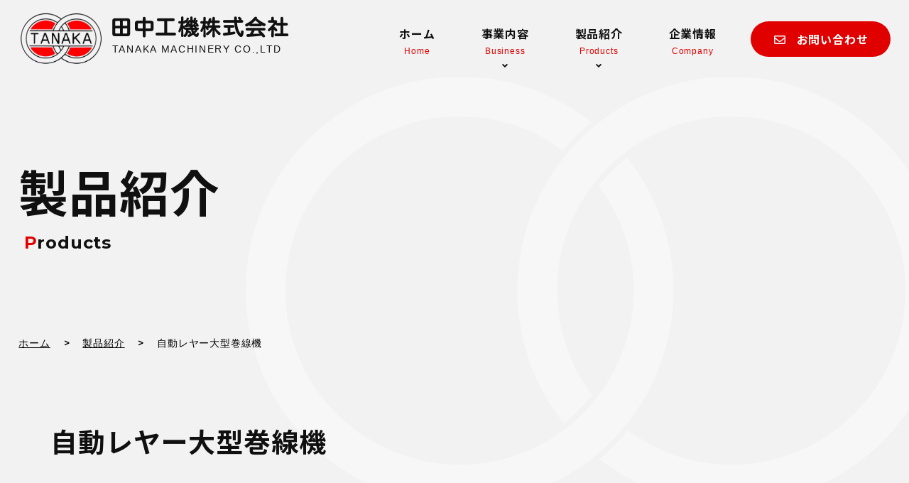

--- FILE ---
content_type: text/html; charset=UTF-8
request_url: https://tanakakouki.com/products/layer-winding/layer-winding1/
body_size: 6247
content:
<!doctype html>
<html prefix="og:http://ogp.me/ns#" lang="ja">
<head>
<meta charset="utf-8">
<title>自動レヤー大型巻線機 - 田中工機株式会社</title>
<meta http-equiv="X-UA-Compatible" content="IE=Edge,chrome=1">
<meta name="viewport" content="width=device-width, initial-scale=1.0,user-scalable=yes">
<meta content="#F2F2F2" name="theme-color">
<meta name="format-detection" content="telephone=no">
<meta name="description" content="田中工機株式会社は、鉄鋼機械及び産業機械において数多くの特色のある各種機械の開発を行いユーザー様より『存在感のあるメーカー』として大きな信頼を得て今日に至っています。">
<meta name="keywords" content="田中工機株式会社,田中工機,鉄鋼機械,産業機械">
<meta name="thumbnail" content="/assets/img/icon-512x512.png" />
<link rel="shortcut icon" href="/assets/img/common/favicon.ico">
<link rel="icon" href="/assets/img/common/favicon.ico">
<link rel="shortcut icon" type="image/vnd.microsoft.icon" href="/assets/img/common/favicon.ico">
<link rel="icon" type="image/vnd.microsoft.icon" href="/assets/img/common/favicon.ico">
<link rel="shortcut icon" type="image/x-icon" href="/assets/img/common/favicon.ico">
<link rel="apple-touch-icon" href="/assets/img/common/apple-touch-icon.png">
<link rel="preconnect" href="https://fonts.googleapis.com">
<link rel="preconnect" href="https://fonts.gstatic.com" crossorigin>
<link rel="preconnect" href="https://fonts.googleapis.com">
<link rel="preconnect" href="https://fonts.gstatic.com" crossorigin>
<link href="https://fonts.googleapis.com/css2?family=Kosugi+Maru&family=Noto+Sans+JP:wght@400;700&Noto+Serif+JP:400,700&family=M+PLUS+1+Code:wght@700&family=Montserrat:wght@600;700&display=swap" rel="stylesheet">
<link rel="stylesheet" href="/assets/css/style.css">
<style>:root{--main-color:#0C0C0C;--base-color:#f2f2f2;--accent-color:#0c0c0c;--text-color:#111;}.brand-logo img{width:30%;}.brand-name-ja{font-size:100%;color:var(--text-color);}.brand-name-en{font-size:56%;color:var(--text-color);}</style>
<meta name='robots' content='max-image-preview:large' />
<link rel="alternate" title="oEmbed (JSON)" type="application/json+oembed" href="https://tanakakouki.com/wp-json/oembed/1.0/embed?url=https%3A%2F%2Ftanakakouki.com%2Fproducts%2Flayer-winding%2Flayer-winding1%2F" />
<link rel="alternate" title="oEmbed (XML)" type="text/xml+oembed" href="https://tanakakouki.com/wp-json/oembed/1.0/embed?url=https%3A%2F%2Ftanakakouki.com%2Fproducts%2Flayer-winding%2Flayer-winding1%2F&#038;format=xml" />
<style id='wp-img-auto-sizes-contain-inline-css' type='text/css'>
img:is([sizes=auto i],[sizes^="auto," i]){contain-intrinsic-size:3000px 1500px}
/*# sourceURL=wp-img-auto-sizes-contain-inline-css */
</style>
<style id='wp-block-library-inline-css' type='text/css'>
:root{--wp-block-synced-color:#7a00df;--wp-block-synced-color--rgb:122,0,223;--wp-bound-block-color:var(--wp-block-synced-color);--wp-editor-canvas-background:#ddd;--wp-admin-theme-color:#007cba;--wp-admin-theme-color--rgb:0,124,186;--wp-admin-theme-color-darker-10:#006ba1;--wp-admin-theme-color-darker-10--rgb:0,107,160.5;--wp-admin-theme-color-darker-20:#005a87;--wp-admin-theme-color-darker-20--rgb:0,90,135;--wp-admin-border-width-focus:2px}@media (min-resolution:192dpi){:root{--wp-admin-border-width-focus:1.5px}}.wp-element-button{cursor:pointer}:root .has-very-light-gray-background-color{background-color:#eee}:root .has-very-dark-gray-background-color{background-color:#313131}:root .has-very-light-gray-color{color:#eee}:root .has-very-dark-gray-color{color:#313131}:root .has-vivid-green-cyan-to-vivid-cyan-blue-gradient-background{background:linear-gradient(135deg,#00d084,#0693e3)}:root .has-purple-crush-gradient-background{background:linear-gradient(135deg,#34e2e4,#4721fb 50%,#ab1dfe)}:root .has-hazy-dawn-gradient-background{background:linear-gradient(135deg,#faaca8,#dad0ec)}:root .has-subdued-olive-gradient-background{background:linear-gradient(135deg,#fafae1,#67a671)}:root .has-atomic-cream-gradient-background{background:linear-gradient(135deg,#fdd79a,#004a59)}:root .has-nightshade-gradient-background{background:linear-gradient(135deg,#330968,#31cdcf)}:root .has-midnight-gradient-background{background:linear-gradient(135deg,#020381,#2874fc)}:root{--wp--preset--font-size--normal:16px;--wp--preset--font-size--huge:42px}.has-regular-font-size{font-size:1em}.has-larger-font-size{font-size:2.625em}.has-normal-font-size{font-size:var(--wp--preset--font-size--normal)}.has-huge-font-size{font-size:var(--wp--preset--font-size--huge)}.has-text-align-center{text-align:center}.has-text-align-left{text-align:left}.has-text-align-right{text-align:right}.has-fit-text{white-space:nowrap!important}#end-resizable-editor-section{display:none}.aligncenter{clear:both}.items-justified-left{justify-content:flex-start}.items-justified-center{justify-content:center}.items-justified-right{justify-content:flex-end}.items-justified-space-between{justify-content:space-between}.screen-reader-text{border:0;clip-path:inset(50%);height:1px;margin:-1px;overflow:hidden;padding:0;position:absolute;width:1px;word-wrap:normal!important}.screen-reader-text:focus{background-color:#ddd;clip-path:none;color:#444;display:block;font-size:1em;height:auto;left:5px;line-height:normal;padding:15px 23px 14px;text-decoration:none;top:5px;width:auto;z-index:100000}html :where(.has-border-color){border-style:solid}html :where([style*=border-top-color]){border-top-style:solid}html :where([style*=border-right-color]){border-right-style:solid}html :where([style*=border-bottom-color]){border-bottom-style:solid}html :where([style*=border-left-color]){border-left-style:solid}html :where([style*=border-width]){border-style:solid}html :where([style*=border-top-width]){border-top-style:solid}html :where([style*=border-right-width]){border-right-style:solid}html :where([style*=border-bottom-width]){border-bottom-style:solid}html :where([style*=border-left-width]){border-left-style:solid}html :where(img[class*=wp-image-]){height:auto;max-width:100%}:where(figure){margin:0 0 1em}html :where(.is-position-sticky){--wp-admin--admin-bar--position-offset:var(--wp-admin--admin-bar--height,0px)}@media screen and (max-width:600px){html :where(.is-position-sticky){--wp-admin--admin-bar--position-offset:0px}}

/*# sourceURL=wp-block-library-inline-css */
</style><style id='global-styles-inline-css' type='text/css'>
:root{--wp--preset--aspect-ratio--square: 1;--wp--preset--aspect-ratio--4-3: 4/3;--wp--preset--aspect-ratio--3-4: 3/4;--wp--preset--aspect-ratio--3-2: 3/2;--wp--preset--aspect-ratio--2-3: 2/3;--wp--preset--aspect-ratio--16-9: 16/9;--wp--preset--aspect-ratio--9-16: 9/16;--wp--preset--color--black: #000000;--wp--preset--color--cyan-bluish-gray: #abb8c3;--wp--preset--color--white: #ffffff;--wp--preset--color--pale-pink: #f78da7;--wp--preset--color--vivid-red: #cf2e2e;--wp--preset--color--luminous-vivid-orange: #ff6900;--wp--preset--color--luminous-vivid-amber: #fcb900;--wp--preset--color--light-green-cyan: #7bdcb5;--wp--preset--color--vivid-green-cyan: #00d084;--wp--preset--color--pale-cyan-blue: #8ed1fc;--wp--preset--color--vivid-cyan-blue: #0693e3;--wp--preset--color--vivid-purple: #9b51e0;--wp--preset--gradient--vivid-cyan-blue-to-vivid-purple: linear-gradient(135deg,rgb(6,147,227) 0%,rgb(155,81,224) 100%);--wp--preset--gradient--light-green-cyan-to-vivid-green-cyan: linear-gradient(135deg,rgb(122,220,180) 0%,rgb(0,208,130) 100%);--wp--preset--gradient--luminous-vivid-amber-to-luminous-vivid-orange: linear-gradient(135deg,rgb(252,185,0) 0%,rgb(255,105,0) 100%);--wp--preset--gradient--luminous-vivid-orange-to-vivid-red: linear-gradient(135deg,rgb(255,105,0) 0%,rgb(207,46,46) 100%);--wp--preset--gradient--very-light-gray-to-cyan-bluish-gray: linear-gradient(135deg,rgb(238,238,238) 0%,rgb(169,184,195) 100%);--wp--preset--gradient--cool-to-warm-spectrum: linear-gradient(135deg,rgb(74,234,220) 0%,rgb(151,120,209) 20%,rgb(207,42,186) 40%,rgb(238,44,130) 60%,rgb(251,105,98) 80%,rgb(254,248,76) 100%);--wp--preset--gradient--blush-light-purple: linear-gradient(135deg,rgb(255,206,236) 0%,rgb(152,150,240) 100%);--wp--preset--gradient--blush-bordeaux: linear-gradient(135deg,rgb(254,205,165) 0%,rgb(254,45,45) 50%,rgb(107,0,62) 100%);--wp--preset--gradient--luminous-dusk: linear-gradient(135deg,rgb(255,203,112) 0%,rgb(199,81,192) 50%,rgb(65,88,208) 100%);--wp--preset--gradient--pale-ocean: linear-gradient(135deg,rgb(255,245,203) 0%,rgb(182,227,212) 50%,rgb(51,167,181) 100%);--wp--preset--gradient--electric-grass: linear-gradient(135deg,rgb(202,248,128) 0%,rgb(113,206,126) 100%);--wp--preset--gradient--midnight: linear-gradient(135deg,rgb(2,3,129) 0%,rgb(40,116,252) 100%);--wp--preset--font-size--small: 13px;--wp--preset--font-size--medium: 20px;--wp--preset--font-size--large: 36px;--wp--preset--font-size--x-large: 42px;--wp--preset--spacing--20: 0.44rem;--wp--preset--spacing--30: 0.67rem;--wp--preset--spacing--40: 1rem;--wp--preset--spacing--50: 1.5rem;--wp--preset--spacing--60: 2.25rem;--wp--preset--spacing--70: 3.38rem;--wp--preset--spacing--80: 5.06rem;--wp--preset--shadow--natural: 6px 6px 9px rgba(0, 0, 0, 0.2);--wp--preset--shadow--deep: 12px 12px 50px rgba(0, 0, 0, 0.4);--wp--preset--shadow--sharp: 6px 6px 0px rgba(0, 0, 0, 0.2);--wp--preset--shadow--outlined: 6px 6px 0px -3px rgb(255, 255, 255), 6px 6px rgb(0, 0, 0);--wp--preset--shadow--crisp: 6px 6px 0px rgb(0, 0, 0);}:where(.is-layout-flex){gap: 0.5em;}:where(.is-layout-grid){gap: 0.5em;}body .is-layout-flex{display: flex;}.is-layout-flex{flex-wrap: wrap;align-items: center;}.is-layout-flex > :is(*, div){margin: 0;}body .is-layout-grid{display: grid;}.is-layout-grid > :is(*, div){margin: 0;}:where(.wp-block-columns.is-layout-flex){gap: 2em;}:where(.wp-block-columns.is-layout-grid){gap: 2em;}:where(.wp-block-post-template.is-layout-flex){gap: 1.25em;}:where(.wp-block-post-template.is-layout-grid){gap: 1.25em;}.has-black-color{color: var(--wp--preset--color--black) !important;}.has-cyan-bluish-gray-color{color: var(--wp--preset--color--cyan-bluish-gray) !important;}.has-white-color{color: var(--wp--preset--color--white) !important;}.has-pale-pink-color{color: var(--wp--preset--color--pale-pink) !important;}.has-vivid-red-color{color: var(--wp--preset--color--vivid-red) !important;}.has-luminous-vivid-orange-color{color: var(--wp--preset--color--luminous-vivid-orange) !important;}.has-luminous-vivid-amber-color{color: var(--wp--preset--color--luminous-vivid-amber) !important;}.has-light-green-cyan-color{color: var(--wp--preset--color--light-green-cyan) !important;}.has-vivid-green-cyan-color{color: var(--wp--preset--color--vivid-green-cyan) !important;}.has-pale-cyan-blue-color{color: var(--wp--preset--color--pale-cyan-blue) !important;}.has-vivid-cyan-blue-color{color: var(--wp--preset--color--vivid-cyan-blue) !important;}.has-vivid-purple-color{color: var(--wp--preset--color--vivid-purple) !important;}.has-black-background-color{background-color: var(--wp--preset--color--black) !important;}.has-cyan-bluish-gray-background-color{background-color: var(--wp--preset--color--cyan-bluish-gray) !important;}.has-white-background-color{background-color: var(--wp--preset--color--white) !important;}.has-pale-pink-background-color{background-color: var(--wp--preset--color--pale-pink) !important;}.has-vivid-red-background-color{background-color: var(--wp--preset--color--vivid-red) !important;}.has-luminous-vivid-orange-background-color{background-color: var(--wp--preset--color--luminous-vivid-orange) !important;}.has-luminous-vivid-amber-background-color{background-color: var(--wp--preset--color--luminous-vivid-amber) !important;}.has-light-green-cyan-background-color{background-color: var(--wp--preset--color--light-green-cyan) !important;}.has-vivid-green-cyan-background-color{background-color: var(--wp--preset--color--vivid-green-cyan) !important;}.has-pale-cyan-blue-background-color{background-color: var(--wp--preset--color--pale-cyan-blue) !important;}.has-vivid-cyan-blue-background-color{background-color: var(--wp--preset--color--vivid-cyan-blue) !important;}.has-vivid-purple-background-color{background-color: var(--wp--preset--color--vivid-purple) !important;}.has-black-border-color{border-color: var(--wp--preset--color--black) !important;}.has-cyan-bluish-gray-border-color{border-color: var(--wp--preset--color--cyan-bluish-gray) !important;}.has-white-border-color{border-color: var(--wp--preset--color--white) !important;}.has-pale-pink-border-color{border-color: var(--wp--preset--color--pale-pink) !important;}.has-vivid-red-border-color{border-color: var(--wp--preset--color--vivid-red) !important;}.has-luminous-vivid-orange-border-color{border-color: var(--wp--preset--color--luminous-vivid-orange) !important;}.has-luminous-vivid-amber-border-color{border-color: var(--wp--preset--color--luminous-vivid-amber) !important;}.has-light-green-cyan-border-color{border-color: var(--wp--preset--color--light-green-cyan) !important;}.has-vivid-green-cyan-border-color{border-color: var(--wp--preset--color--vivid-green-cyan) !important;}.has-pale-cyan-blue-border-color{border-color: var(--wp--preset--color--pale-cyan-blue) !important;}.has-vivid-cyan-blue-border-color{border-color: var(--wp--preset--color--vivid-cyan-blue) !important;}.has-vivid-purple-border-color{border-color: var(--wp--preset--color--vivid-purple) !important;}.has-vivid-cyan-blue-to-vivid-purple-gradient-background{background: var(--wp--preset--gradient--vivid-cyan-blue-to-vivid-purple) !important;}.has-light-green-cyan-to-vivid-green-cyan-gradient-background{background: var(--wp--preset--gradient--light-green-cyan-to-vivid-green-cyan) !important;}.has-luminous-vivid-amber-to-luminous-vivid-orange-gradient-background{background: var(--wp--preset--gradient--luminous-vivid-amber-to-luminous-vivid-orange) !important;}.has-luminous-vivid-orange-to-vivid-red-gradient-background{background: var(--wp--preset--gradient--luminous-vivid-orange-to-vivid-red) !important;}.has-very-light-gray-to-cyan-bluish-gray-gradient-background{background: var(--wp--preset--gradient--very-light-gray-to-cyan-bluish-gray) !important;}.has-cool-to-warm-spectrum-gradient-background{background: var(--wp--preset--gradient--cool-to-warm-spectrum) !important;}.has-blush-light-purple-gradient-background{background: var(--wp--preset--gradient--blush-light-purple) !important;}.has-blush-bordeaux-gradient-background{background: var(--wp--preset--gradient--blush-bordeaux) !important;}.has-luminous-dusk-gradient-background{background: var(--wp--preset--gradient--luminous-dusk) !important;}.has-pale-ocean-gradient-background{background: var(--wp--preset--gradient--pale-ocean) !important;}.has-electric-grass-gradient-background{background: var(--wp--preset--gradient--electric-grass) !important;}.has-midnight-gradient-background{background: var(--wp--preset--gradient--midnight) !important;}.has-small-font-size{font-size: var(--wp--preset--font-size--small) !important;}.has-medium-font-size{font-size: var(--wp--preset--font-size--medium) !important;}.has-large-font-size{font-size: var(--wp--preset--font-size--large) !important;}.has-x-large-font-size{font-size: var(--wp--preset--font-size--x-large) !important;}
/*# sourceURL=global-styles-inline-css */
</style>

<style id='classic-theme-styles-inline-css' type='text/css'>
/*! This file is auto-generated */
.wp-block-button__link{color:#fff;background-color:#32373c;border-radius:9999px;box-shadow:none;text-decoration:none;padding:calc(.667em + 2px) calc(1.333em + 2px);font-size:1.125em}.wp-block-file__button{background:#32373c;color:#fff;text-decoration:none}
/*# sourceURL=/wp-includes/css/classic-themes.min.css */
</style>
<link rel='stylesheet' id='wp-pagenavi-css' href='https://tanakakouki.com/wp/wp-content/plugins/wp-pagenavi/pagenavi-css.css?ver=2.70' type='text/css' media='all' />
<link rel="https://api.w.org/" href="https://tanakakouki.com/wp-json/" /><link rel="canonical" href="https://tanakakouki.com/products/layer-winding/layer-winding1/" />
<link rel='shortlink' href='https://tanakakouki.com/?p=73' />
<body>
<!--<div class="loader" id="js-loader"></div>-->
<div id="pagetop" class="site under-page">
<div class="site__inner">

    <header class="header">
      <div class="header__inner has-nav header-line header-between">
        <div class="brand-logo">          <div class="brand-logo__inner logo-type-left"><a href="https://tanakakouki.com/" rel="home" class="brand-logo-link"><img src="/assets/img/common/logo.png" alt="田中工機株式会社">
			<span class="brand-name"><span class="brand-name-ja">田中工機<span class="corporate-status corporate-status-append">株式会社</span></span>
			<span class="brand-name-en">TANAKA MACHINERY CO.,LTD</span></span></a></div>
          <!--//.brand-logo--></div>
        <div class="header__body">
          <input type="checkbox" id="hamburger-button" class="hamburger-button-check">
          <label for="hamburger-button" class="hamburger-button"><span></span></label>
          <nav class="global-nav has-subtitle-capital" role="navigation" aria-label="Main">
            <div>
              <ul class="global-nav__list">
                <li class="global-nav__item"><a href="https://tanakakouki.com/" class="global-nav-link" data-subtitle="Home"><span>ホーム</span></a></li>
                <li class="global-nav__item menu-item-has-children"><a href="https://tanakakouki.com/business/" class="global-nav-link" data-subtitle="Business"><span>事業内容</span></a>
                  <input type="checkbox" class="global-nav-control" id="nav-business">
                  <label class="global-nav-toggle" for="nav-business"></label>
                  <div class="child-nav">
                    <ul class="child-nav__list">
                      <li class="child-nav__item"><a href="https://tanakakouki.com/business/steel/"><span>鉄鋼関連機械</span></a></li>
                      <li class="child-nav__item"><a href="https://tanakakouki.com/business/laminator/"><span>自動機・ラミネーター機</span></a></li>
                      <li class="child-nav__item"><a href="https://tanakakouki.com/business/hotprinter/"><span>ホットプリンター</span></a></li>
                    </ul>
                    <!--//.child-nav--></div>
                </li>
				<li class="global-nav__item menu-item-has-children"><a href="https://tanakakouki.com/products/" class="global-nav-link" data-subtitle="Products"><span>製品紹介</span></a>
                  <input type="checkbox" class="global-nav-control" id="nav-products">
                  <label class="global-nav-toggle" for="nav-products"></label>
                  <div class="child-nav">
                    <ul class="child-nav__list">
                      <li class="child-nav__item"><a href="https://tanakakouki.com/products/h-beam-straightening/"><span>溶接H型鋼歪矯正機</span></a></li>
                      <li class="child-nav__item"><a href="https://tanakakouki.com/products/laminator/"><span>ラミネーター機</span></a></li>
                      <li class="child-nav__item"><a href="https://tanakakouki.com/products/hotprinter/"><span>ホットプリンター 関連機器</span></a></li>
                      <li class="child-nav__item"><a href="https://tanakakouki.com/products/layer-winding/"><span>自動レヤー巻線機</span></a></li>
                      <li class="child-nav__item"><a href="https://tanakakouki.com/products/automatic/"><span>自動機設計制作</span></a></li>
                    </ul>
                    <!--//.child-nav--></div>
                </li>
                <li class="global-nav__item"><a href="https://tanakakouki.com/company/" class="global-nav-link" data-subtitle="Company"><span>企業情報</span></a></li>
			<li class="global-nav__item sp-only"><a href="https://tanakakouki.com/news/" class="global-nav-link" data-subtitle="News">お知らせ</a></li>
			<li class="global-nav__item sp-only"><a href="https://tanakakouki.com/privacy/" class="global-nav-link" data-subtitle="Privacy Policy">プライバシーポリシー</a></li>
			<li class="global-nav__item sp-only"><a href="https://tanakakouki.com/contact/" class="global-nav-link" data-subtitle="Contact">お問い合わせ</a></li>
              </ul>
            </div>
          </nav>


        <div class="header-side">
          <div class="header-nav">
            <ul class="header-nav__list">
              <li class="header-nav__item">
                <a href="https://tanakakouki.com/contact/" class="header-nav-form"><span class="ico-mail">お問い合わせ</span></a></li>
            </ul>
          </div>
          <!--//.header-side--></div>          <!--//.header__body--></div>     
        <!--//.header__inner--></div>
    </header>


<div class="page-head products-head">
<div class="page-head__inner">
<h1 class="page-head-title" data-title="layer-winding1">製品紹介<span class="page-head-english-title">products</span></h1><!--//.page-head__inner--></div>
<!--//.page-head--></div>
<ol itemscope itemtype="https://schema.org/BreadcrumbList" class="breadcrumb__list">
	<li itemprop="itemListElement" itemscope itemtype="https://schema.org/ListItem" class="breadcrumb__item"><a href="https://tanakakouki.com" itemprop="item"><span itemprop="name">ホーム</span></a><meta itemprop="position" content="1" /></li><li itemprop="itemListElement" itemscope itemtype="https://schema.org/ListItem" class="breadcrumb__item"><a href="/products/" itemprop="item"><span itemprop="name">製品紹介</span></a><meta itemprop="position" content="2" /></li><li itemprop="itemListElement" itemscope itemtype="https://schema.org/ListItem" class="breadcrumb__item"><span itemprop="name">自動レヤー大型巻線機</span><meta itemprop="position" content="3" /></li>
	</ol>
<main role="main">
	<h2 class="product-title">自動レヤー大型巻線機</h2>
	<div class="product-gallery">
		<div class="product-gallery__inner">
		<div class="product-slide__head">
    	<ul class="product-slides slider remove">
				<li class="product-slide__item"><figure class="product-slide__image"><img src="https://tanakakouki.com/wp/wp-content/uploads/2022/07/layer-winding1.jpg" alt="自動レヤー大型巻線機"><figcaption>自動レヤー大型巻線機</figcaption></figure></li>		</ul>
		<!--//.product-slide__head--></div>
<ul class="product-slide-thumbs remove"><li class="product-slide__item"><figure class="product-slide__thumb"><img src="https://tanakakouki.com/wp/wp-content/uploads/2022/07/layer-winding1.jpg" alt="自動レヤー大型巻線機"></figure></li></ul>
			
		</div>
	</div>
	<div class="entry-post">


<div class="wp-block-group sec-spec"><div class="wp-block-group__inner-container">		
<h3>基本情報</h3>
<figure class="wp-block-table">
<table><tbody><tr><th>商品名</th><td>自動レヤー大型巻線機</td></tr>
</table>
</figure>
<p>※仕様を変更する場合がございます。予めご了承ください。</p>
</div></div>


		
	
<div class="wp-block-group sec-products2"><div class="wp-block-group__inner-container">
	<h3>他の自動レヤー巻線機</h3>
	<ul class="product-swipe__list remove">
			<li class="product-swipe__item cat-hotprinter"><a href="https://tanakakouki.com/products/layer-winding/teh-500/"><figure><img width="150" height="150" src="https://tanakakouki.com/wp/wp-content/uploads/2022/07/TEH-500-150x150.jpg" class="attachment-thumbnail size-thumbnail wp-post-image" alt="" decoding="async" srcset="https://tanakakouki.com/wp/wp-content/uploads/2022/07/TEH-500-150x150.jpg 150w, https://tanakakouki.com/wp/wp-content/uploads/2022/07/TEH-500-300x300.jpg 300w, https://tanakakouki.com/wp/wp-content/uploads/2022/07/TEH-500-768x768.jpg 768w, https://tanakakouki.com/wp/wp-content/uploads/2022/07/TEH-500.jpg 940w" sizes="(max-width: 150px) 100vw, 150px" /></figure><p>自動レヤー巻線機</p><span>TEH-500</span></a></li>
		</ul></div></div>

		
</div>
    </main>
    <footer class="footer"><div class="gototop" id="js-pagetop"><a class="goto__link" href="#pagetop">PAGE TOP</a></div>
      <div class="footer__inner">
		  
<div class="footer-info">
        <div class="brand-logo">
          <div class="brand-logo__inner logo-type-left"><a href="https://tanakakouki.com/" rel="home" class="brand-logo-link"><img src="/assets/img/common/logo.png" alt="田中工機株式会社">
			<span class="brand-name"><span class="brand-name-ja">田中工機<span class="corporate-status corporate-status-append">株式会社</span></span>
			<span class="brand-name-en">TANAKA MACHINERY CO.,LTD</span></span></a></div>
          <!--//.brand-logo--></div>
<ul class="footer-info__list">
<li class="footer-info__item footer-info-address">〒554-0012<br>大阪市此花区西九条1-19-7</li>
<li class="footer-info__item footer-info-tel">06-6461-2092～3</li>	
	
<li class="footer-info__item footer-info-fax">06-6463-6351</li>	
<li class="footer-info__item footer-info-mail"><script type="text/javascript">
<!--
function converter(M){
var str="", str_as="";
for(var i=0;i<M.length;i++){
str_as = M.charCodeAt(i);
str += String.fromCharCode(str_as + 1);
}
return str;
}
var ad = converter(String.fromCharCode(115,96,45,106,110,116,106,104,63,118)+String.fromCharCode(110,109,99,100,113,45,110,98,109,45,109,100,45,105,111));
document.write("<a href=\"mai"+"lto:"+ad+"\">"+ad+"<\/a>");
//-->
</script>
<noscript></noscript>
</li>
</ul>
</div>
		  <div class="footer-cta">
			  <p class="footer-cta-text">ご相談・ご質問などございましたら、お気軽にお問い合わせください。</p>
			  <ul class="footer-cta__list">
			  <li class="footer-cta__item footer-cta-tel"><a href="tel:0664612092" class="link-call">06-6461-2092</a><time class="footer-cta-time">受付時間： 9:00～17:00（土日祝を除く）</time></li>
			  <li class="footer-cta__item footer-cta-form"><a href="https://tanakakouki.com/contact/"><span class="ico-mail">お問い合わせフォーム</span></a></li>
			  </ul>
          <!--//.footer-cta--></div>
        <!--//.footer__inner--></div>
		
		<nav class="footer-nav">
		<ul class="footer-nav__list">
			<li class="footer-nav__item"><a href="https://tanakakouki.com/" class="footer-nav-link" data-subtitle="Home">ホーム</a></li>
			<li class="footer-nav__item"><a href="https://tanakakouki.com/business/" class="footer-nav-link">事業内容</a></li>
			<li class="footer-nav__item"><a href="https://tanakakouki.com/products/" class="footer-nav-link">製品紹介</a></li>
			<li class="footer-nav__item"><a href="https://tanakakouki.com/company/" class="footer-nav-link">企業情報</a></li>
			<li class="footer-nav__item"><a href="https://tanakakouki.com/news/" class="footer-nav-link">お知らせ</a></li>
			<li class="footer-nav__item"><a href="https://tanakakouki.com/privacy/" class="footer-nav-link">プライバシーポリシー</a></li>
			<li class="footer-nav__item"><a href="https://tanakakouki.com/contact/" class="footer-nav-link">お問い合わせ</a></li>
			</ul>
		</nav>          <p class="copyright">&copy; TANAKA MACHINERY CO.,LTD</p>
    </footer>
    
    <!--//.site--></div>
  <!--//.site-inner--></div>
<script type="speculationrules">
{"prefetch":[{"source":"document","where":{"and":[{"href_matches":"/*"},{"not":{"href_matches":["/wp/wp-*.php","/wp/wp-admin/*","/wp/wp-content/uploads/*","/wp/wp-content/*","/wp/wp-content/plugins/*","/wp/wp-content/themes/tanakakouki/*","/*\\?(.+)"]}},{"not":{"selector_matches":"a[rel~=\"nofollow\"]"}},{"not":{"selector_matches":".no-prefetch, .no-prefetch a"}}]},"eagerness":"conservative"}]}
</script>

<script src="/assets/js/jquery-3.5.1.min.js"></script> 
<script src="/assets/js/jquery-ui.min.js"></script>
<script src="/assets/js/common.js"></script> 
<script src="/assets/js/products.js"></script></body>
</html>

--- FILE ---
content_type: text/css
request_url: https://tanakakouki.com/assets/css/style.css
body_size: 22553
content:
/*! destyle.css v1.0.13 | MIT License | https://github.com/nicolas-cusan/destyle.css */*{box-sizing:border-box}::before,::after{box-sizing:inherit}html{line-height:1.15;-webkit-text-size-adjust:100%;-webkit-tap-highlight-color:transparent}body{margin:0}main{display:block}p,table,blockquote,address,pre,iframe,form,figure,dl{margin:0}h1,h2,h3,h4,h5,h6{font-size:inherit;line-height:inherit;font-weight:inherit;margin:0}ul,ol{margin:0;padding:0;list-style:none}dt{font-weight:700}dd{margin-left:0}hr{box-sizing:content-box;height:0;overflow:visible;border:0;border-top:1px solid;clear:both;color:inherit}pre{font-family:monospace,monospace;font-size:inherit}address{font-style:inherit}a{background-color:transparent;text-decoration:none;color:inherit}abbr[title]{border-bottom:none;text-decoration:underline;text-decoration:underline dotted}b,strong{font-weight:bolder}code,kbd,samp{font-family:monospace,monospace;font-size:inherit}small{font-size:80%}sub,sup{font-size:75%;line-height:0;position:relative;vertical-align:baseline}sub{bottom:-.25em}sup{top:-.5em}img{border-style:none;vertical-align:bottom}embed,object,iframe{border:0;vertical-align:bottom}button,input,optgroup,select,textarea{-webkit-appearance:none;appearance:none;vertical-align:middle;color:inherit;font:inherit;border:0;background:transparent;padding:0;margin:0;outline:0;border-radius:0;text-align:inherit}[type="checkbox"]{-webkit-appearance:checkbox;appearance:checkbox}[type="radio"]{-webkit-appearance:radio;appearance:radio}button,input{overflow:visible}button,select{text-transform:none}button,[type="button"],[type="reset"],[type="submit"]{cursor:pointer;-webkit-appearance:none;appearance:none}button[disabled],[type="button"][disabled],[type="reset"][disabled],[type="submit"][disabled]{cursor:default}button::-moz-focus__inner,[type="button"]::-moz-focus__inner,[type="reset"]::-moz-focus__inner,[type="submit"]::-moz-focus__inner{border-style:none;padding:0}button:-moz-focusring,[type="button"]:-moz-focusring,[type="reset"]:-moz-focusring,[type="submit"]:-moz-focusring{outline:1px dotted ButtonText}option{padding:0}fieldset{margin:0;padding:0;border:0;min-width:0}legend{color:inherit;display:table;max-width:100%;padding:0;white-space:normal}progress{vertical-align:baseline}textarea{overflow:auto}[type="checkbox"],[type="radio"]{padding:0}[type="number"]::-webkit__inner-spin-button,[type="number"]::-webkit-outer-spin-button{height:auto}[type="search"]{outline-offset:-2px}[type="search"]::-webkit-search-decoration{-webkit-appearance:none}::-webkit-file-upload-button{-webkit-appearance:button;font:inherit}details{display:block}summary{display:list__item}table{border-collapse:collapse;border-spacing:0}caption{text-align:left}td,th{vertical-align:top;padding:0}th{text-align:left;font-weight:700}template{display:none}[hidden]{display:none}@font-face{font-family:"futura-pt";src:url("../fonts/Futura-Bold-font.woff2") format("woff2"),url("../fonts/Futura-Bold-font.woff") format("woff")}@keyframes fadein{0%{opacity:0}100%{opacity:1}}@keyframes fadeout{0%{opacity:1}100%{opacity:0;display:none}}body{font-family:"Noto Sans JP","ヒラギノ角ゴ Pro W3","Hiragino Kaku Gothic Pro","ヒラギノ角ゴ Pro W3","Hiragino Kaku Gothic Pro","メイリオ",Meiryo,YuGothic,"Yu Gothic Medium","Yu Gothic",Osaka,sans-serif;color:#101010;overflow-y:scroll;letter-spacing:.025em;text-indent:.025em}body.open-gnav{overflow:hidden}a{color:#E10000;text-decoration:underline}.site{width:100%;overflow:hidden}img,iframe{max-width:100%;height:auto;transition:.5s}@media only screen and (min-width: 961px){body{font-size:16px;font-size:1rem}a:hover{text-decoration:none}a:hover img{opacity:.7}}@media only screen and (max-width: 960px){body{font-size:14px;font-size:.875rem}img{max-width:100%;height:auto}}@media all and (max-width: 960px){html.is-fixed,html.is-fixed body{height:100%;overflow:hidden}}@-webkit-keyframes loading{from{-webkit-transform:rotate(0deg);transform:rotate(0deg)}to{-webkit-transform:rotate(360deg);transform:rotate(360deg)}}@keyframes loading{from{-webkit-transform:rotate(0deg);transform:rotate(0deg)}to{-webkit-transform:rotate(360deg);transform:rotate(360deg)}}#loading{width:100vw;height:100vh;background-color:#f6f7f8;position:fixed;top:0;left:0;z-index:100}#loading-main:after,#loading-main:before{content:"";display:block;width:100%;height:100%;margin-left:-50%;position:absolute;top:40%;left:50%;border-radius:110%}#loading-main{display:block;width:30px;height:30px;position:absolute;top:45%;left:50%;transform:translate(-50%, -50%);z-index:105}#loading-main:after{-webkit-animation:loading 0.75s linear infinite;animation:loading 0.75s linear infinite;border:1px solid transparent;border-top-color:#666}#loading-main:before{border:1px solid rgba(51,51,51,0.15)}.entry-post{font-weight:500}.entry-post>*{font-family:"Montserrat","Noto Sans JP","ヒラギノ角ゴ Pro W3","Hiragino Kaku Gothic Pro","ヒラギノ角ゴ Pro W3","Hiragino Kaku Gothic Pro","メイリオ",Meiryo,YuGothic,"Yu Gothic Medium","Yu Gothic",Osaka,sans-serif}.entry-post img.alignright{float:right;margin:0 0 3em 45px}.entry-post img.aligncenter{margin:0 auto 3em;display:block}.entry-post img.alignleft{float:left;margin:0 45px 3em 0}.entry-post ul:not(.remove,.wp-block-latest-posts),.entry-post ol:not(.remove,.wp-block-latest-posts){margin:0 0 1.8em;padding:0;list-style:none}.entry-post ul:not(.remove,.wp-block-latest-posts) ul,.entry-post ul:not(.remove,.wp-block-latest-posts) ol,.entry-post ol:not(.remove,.wp-block-latest-posts) ul,.entry-post ol:not(.remove,.wp-block-latest-posts) ol{border:none;padding:1em 0 0 0;margin:0;width:100%;display:block}.entry-post ul:not(.remove,.wp-block-latest-posts) li,.entry-post ol:not(.remove,.wp-block-latest-posts) li{line-height:1.7em}.entry-post ul:not(.remove,.wp-block-latest-posts) li li,.entry-post ol:not(.remove,.wp-block-latest-posts) li li{border-top:none}.entry-post h2.aligncenter,.entry-post h3.aligncenter,.entry-post h4.aligncenter,.entry-post h5.aligncenter,.entry-post h6.aligncenter,.entry-post p.aligncenter{text-align:center}.entry-post h2.alignleft,.entry-post h3.alignleft,.entry-post h4.alignleft,.entry-post h5.alignleft,.entry-post h6.alignleft,.entry-post p.alignleft{text-align:left}.entry-post h2.alignright,.entry-post h3.alignright,.entry-post h4.alignright,.entry-post h5.alignright,.entry-post h6.alignright,.entry-post p.alignright{text-align:right}.entry-post p,.entry-post dd{color:#101010}.entry-post ul.remove,.entry-post ol.remove,.entry-post .wp-block-latest-posts{border:none}.entry-post dl:not(.remove) dt{font-weight:bold}.entry-post dl:not(.remove) dd{display:-webkit-flex;display:-ms-flexbox;display:flex;-webkit-justify-content:flex-start;-ms-flex-pack:start;justify-content:flex-start;-webkit-align-items:flex-start;-ms-flex-align:start;align-items:flex-start;-webkit-flex-wrap:nowrap;-ms-flex-wrap:nowrap;flex-wrap:nowrap}.entry-post ul.pdf-list li a[href$=".pdf"],.entry-post ul.pdf-list li a[href$=".doc"],.entry-post ul.pdf-list li a[href$=".docx"],.entry-post ul.pdf-list li a[href$=".xls"],.entry-post ul.pdf-list li a[href$=".xlsx"]{color:#E10000;background:#f2f2f2;border-top:2px solid #fff;border-bottom:2px solid #fff !important;text-decoration:none !important}.entry-post ul:not(.remove,.wp-block-latest-posts) li:before{content:"";width:9px;height:9px;background:#E10000;position:relative;border-radius:50%;top:0;font-weight:bold;display:inline-block}.entry-post ul:not(.remove,.wp-block-latest-posts) li ul li:before{color:#88aabe}.entry-post ol:not(.remove){counter-reset:number}.entry-post ol:not(.remove) li{line-height:1.7em;position:relative}.entry-post ol:not(.remove) li strong{font-weight:900}.entry-post ol:not(.remove) li:before{counter-increment:number;content:counter(number) ".";color:#E10000;font-weight:bold}.entry-post ol:not(.remove) li ol li:before{color:#101010;background:none;content:counter(number) "."}.entry-post .wp-block-separator{border:none;border-top:1px dashed #888;width:100%}.entry-post iframe{width:100%}.entry-post .wp-block-embed__wrapper{position:relative;width:100%;height:0;padding-top:56.25%}.entry-post .wp-block-embed__wrapper iframe{position:absolute;top:0;left:0;width:100% !important;height:100% !important}.entry-post .wp-block-image figcaption{padding-top:.3em;line-height:1.8em}.entry-post .wp-block-buttons>.wp-block-button .wp-block-button__link{color:#101010;background:#fafafa;display:-webkit-flex;display:-ms-flexbox;display:flex;-webkit-justify-content:center;-ms-flex-pack:center;justify-content:center;-webkit-align-items:center;-ms-flex-align:center;align-items:center;-webkit-flex-wrap:nowrap;-ms-flex-wrap:nowrap;flex-wrap:nowrap;line-height:1;font-weight:700;position:relative}.entry-post .wp-block-buttons>.wp-block-button .wp-block-button__link:after{content:"";display:block;background-image:url("data:image/svg+xml;charset=utf-8,%3Csvg xmlns='http://www.w3.org/2000/svg' width='21.313' height='21.313' viewBox='0 0 21.313 21.313'%3E%3Cpath id='arrow1' data-name='arrow1' d='M3.459-15.791A10.271,10.271,0,0,1,11-18.906a10.271,10.271,0,0,1,7.541,3.115A10.271,10.271,0,0,1,21.656-8.25,10.271,10.271,0,0,1,18.541-.709,10.271,10.271,0,0,1,11,2.406,10.271,10.271,0,0,1,3.459-.709,10.271,10.271,0,0,1,.344-8.25,10.271,10.271,0,0,1,3.459-15.791Zm6.295,3.072L13.02-9.625H5.156a1,1,0,0,0-.73.3.994.994,0,0,0-.3.73v.688a1,1,0,0,0,.3.73,1,1,0,0,0,.73.3H13.02L9.754-3.781a1.02,1.02,0,0,0-.3.752,1.02,1.02,0,0,0,.3.752l.473.473a.994.994,0,0,0,.73.3,1,1,0,0,0,.73-.3L17.359-7.52a1,1,0,0,0,.3-.73,1,1,0,0,0-.3-.73L11.688-14.7a1,1,0,0,0-.73-.3,1,1,0,0,0-.73.3l-.473.473a1.02,1.02,0,0,0-.3.752A1.02,1.02,0,0,0,9.754-12.719Z' transform='translate(-0.344 18.906)' fill='%23e10000'/%3E%3C/svg%3E");background-size:cover;background-repeat:no-repeat;background-position:center;position:absolute;top:50%;right:1em;transform:translateY(-50%)}.entry-post a[href$=".pdf"]:before,.entry-post a[href$=".doc"]:before,.entry-post a[href$=".docx"]:before,.entry-post a[href$=".xls"]:before,.entry-post a[href$=".xlsx"]:before{content:"";display:block;background-size:cover;background-repeat:no-repeat;background-position:center;position:absolute;top:50%;left:1em;transform:translateY(-50%)}.entry-post a[href$=".pdf"]:after,.entry-post a[href$=".doc"]:after,.entry-post a[href$=".docx"]:after,.entry-post a[href$=".xls"]:after,.entry-post a[href$=".xlsx"]:after{display:none !important}.entry-post a[href$=".pdf"]:not(.wp-block-button__link),.entry-post a[href$=".doc"]:not(.wp-block-button__link),.entry-post a[href$=".docx"]:not(.wp-block-button__link),.entry-post a[href$=".xls"]:not(.wp-block-button__link),.entry-post a[href$=".xlsx"]:not(.wp-block-button__link){background-color:#fff;display:-webkit-flex;display:-ms-flexbox;display:flex;-webkit-justify-content:flex-start;-ms-flex-pack:start;justify-content:flex-start;-webkit-align-items:center;-ms-flex-align:center;align-items:center;width:auto;font-weight:700}.entry-post a[href$=".pdf"]:not(.wp-block-button__link):before,.entry-post a[href$=".doc"]:not(.wp-block-button__link):before,.entry-post a[href$=".docx"]:not(.wp-block-button__link):before,.entry-post a[href$=".xls"]:not(.wp-block-button__link):before,.entry-post a[href$=".xlsx"]:not(.wp-block-button__link):before{content:"";background-size:auto;background-repeat:no-repeat;background-position:center;display:inline-block;margin-right:15px}.entry-post a[href$=".pdf"]:not(.wp-block-button__link):hover,.entry-post a[href$=".doc"]:not(.wp-block-button__link):hover,.entry-post a[href$=".docx"]:not(.wp-block-button__link):hover,.entry-post a[href$=".xls"]:not(.wp-block-button__link):hover,.entry-post a[href$=".xlsx"]:not(.wp-block-button__link):hover{opacity:1}.entry-post a[href$=".pdf"].wp-block-button__link:before{background-image:url("data:image/svg+xml;charset=utf-8,%3Csvg xmlns='http://www.w3.org/2000/svg' width='24.146' height='24.146' viewBox='0 0 24.146 24.146'%3E%3Cpath id='ico-pdf' data-name='ico-pdf' d='M7.576,13.552H8.692V11.047h1.449A1.084,1.084,0,0,0,11.258,9.93V8.481a1.084,1.084,0,0,0-1.117-1.117H7.576ZM8.692,8.481h1.449V9.93H8.692Zm3.893,5.071h2.535a1.1,1.1,0,0,0,.785-.317,1.058,1.058,0,0,0,.332-.8V8.481a1.058,1.058,0,0,0-.332-.8,1.1,1.1,0,0,0-.785-.317H12.586ZM13.7,8.481h1.419v3.954H13.7Zm4.014,5.071h1.117V11.047h1.509V9.93H18.834V8.481h1.509V7.364H17.717ZM5.433,20.524a1.737,1.737,0,0,1-1.268-.543,1.737,1.737,0,0,1-.543-1.268V1.811A1.737,1.737,0,0,1,4.165.543,1.737,1.737,0,0,1,5.433,0h16.9A1.737,1.737,0,0,1,23.6.543a1.737,1.737,0,0,1,.543,1.268v16.9a1.857,1.857,0,0,1-1.811,1.811Zm0-1.811h16.9V1.811H5.433ZM1.811,24.146A1.737,1.737,0,0,1,.543,23.6,1.737,1.737,0,0,1,0,22.335V3.622H1.811V22.335H20.524v1.811ZM5.433,1.811h0v0Z' fill='%23e10909'/%3E%3C/svg%3E")}.entry-post a[href$=".doc"].wp-block-button__link:before,.entry-post a[href$=".docx"].wp-block-button__link:before{background-image:url("data:image/svg+xml;charset=utf-8,%3Csvg id='ico-word' data-name='ico-word' xmlns='http://www.w3.org/2000/svg' viewBox='0 0 24 24'%3E%3Cdefs%3E%3Cstyle%3E.cls-1{fill:%23185ABD;}%3C/style%3E%3C/defs%3E%3Cg id='Word'%3E%3Cpath class='cls-1' d='M23.5,3H14V.5A.51.51,0,0,0,13.51,0h-.1L.41,2.5A.5.5,0,0,0,0,3V21a.49.49,0,0,0,.41.49l13,2.5h.09a.5.5,0,0,0,.5-.5V21h9.5a.5.5,0,0,0,.5-.5V3.5A.5.5,0,0,0,23.5,3ZM11,8.13l-2,7.5a.5.5,0,0,1-.5.37h0a.5.5,0,0,1-.5-.36L6.48,10.26,5,15.15a.46.46,0,0,1-.49.35A.51.51,0,0,1,4,15.12l-1.5-6a.51.51,0,1,1,1-.24l1.06,4.26L6,8.35A.58.58,0,0,1,6.5,8a.5.5,0,0,1,.5.36l1.5,5.26L10,7.87a.52.52,0,1,1,1,.26ZM23,20H14V18.5h7.5a.5.5,0,0,0,0-1H14v-2h7.5a.5.5,0,0,0,0-1H14v-2h7.5a.5.5,0,0,0,0-1H14v-2h7.5a.5.5,0,0,0,0-1H14v-2h7.5a.5.5,0,0,0,0-1H14V4h9Z' transform='translate(0 0.01)'/%3E%3C/g%3E%3C/svg%3E")}.entry-post a[href$=".xls"].wp-block-button__link:before,.entry-post a[href$=".xlsx"].wp-block-button__link:before{background-image:url("data:image/svg+xml;charset=utf-8,%3Csvg id='ico-excel' data-name='ico-excel' xmlns='http://www.w3.org/2000/svg' viewBox='0 0 24 24'%3E%3Cdefs%3E%3Cstyle%3E.cls-1{fill:%23107C41;}%3C/style%3E%3C/defs%3E%3Cg id='Excel'%3E%3Cpath class='cls-1' d='M23.5,3H14V.5A.51.51,0,0,0,13.51,0h-.1L.41,2.5A.5.5,0,0,0,0,3V21a.49.49,0,0,0,.41.49l13,2.5h.09a.5.5,0,0,0,.5-.5V21h9.5a.5.5,0,0,0,.5-.5V3.5A.5.5,0,0,0,23.5,3ZM9,16.28a.49.49,0,0,1-.27.65.5.5,0,0,1-.62-.2L6.5,13.62,5,16.72a.5.5,0,0,1-.69.17.5.5,0,0,1-.2-.62L5.94,12.5,4.05,8.72a.49.49,0,0,1,.27-.65.5.5,0,0,1,.62.2L6.5,11.38l1.55-3.1a.5.5,0,0,1,.69-.17.5.5,0,0,1,.2.62L7.06,12.5ZM23,20H14V19h2.5a.5.5,0,0,0,.5-.5v-1a.5.5,0,0,0-.5-.5H14V16h2.5a.5.5,0,0,0,.5-.5v-1a.5.5,0,0,0-.5-.5H14V13h2.5a.5.5,0,0,0,.5-.5v-1a.5.5,0,0,0-.5-.5H14V10h2.5a.5.5,0,0,0,.5-.5v-1a.5.5,0,0,0-.5-.5H14V7h2.5a.5.5,0,0,0,.5-.5v-1a.5.5,0,0,0-.5-.5H14V4h9Z' transform='translate(0 0.01)'/%3E%3Crect class='cls-1' x='18' y='5.01' width='4' height='2' rx='0.5'/%3E%3Crect class='cls-1' x='18' y='8.01' width='4' height='2' rx='0.5'/%3E%3Crect class='cls-1' x='18' y='11.01' width='4' height='2' rx='0.5'/%3E%3Crect class='cls-1' x='18' y='14.01' width='4' height='2' rx='0.5'/%3E%3Crect class='cls-1' x='18' y='17.01' width='4' height='2' rx='0.5'/%3E%3C/g%3E%3C/svg%3E")}.entry-post ul li{position:relative}.entry-post ul li a[href$=".pdf"].wp-block-button__link,.entry-post ul li a[href$=".doc"].wp-block-button__link,.entry-post ul li a[href$=".docx"].wp-block-button__link,.entry-post ul li a[href$=".xls"].wp-block-button__link,.entry-post ul li a[href$=".xlsx"].wp-block-button__link{position:relative}.entry-post .wp-block-columns h2,.entry-post .wp-block-columns h3,.entry-post .wp-block-columns h4,.entry-post .wp-block-media-text__content h2,.entry-post .wp-block-media-text__content h3,.entry-post .wp-block-media-text__content h4{margin-top:0}.entry-post .wp-block-table thead{border:none}.entry-post .wp-block-table table{width:100%}.entry-post .wp-block-table table th,.entry-post .wp-block-table table td{border-left:none !important;border-top:none !important;border-right:none !important}.entry-post .wp-block-table table thead{border:none !important}.entry-post .wp-block-table table tbody th,.entry-post .wp-block-table table tbody td{text-align:left}.entry-post .wp-block-table table dl,.entry-post .wp-block-table table ul,.entry-post .wp-block-table table ol{margin-bottom:0}.under-section h2:not(:first-child),.under-section h3:not(:first-child),.under-section h4:not(:first-child){padding-top:.5em}.under-section .sec-01{background:#fafafa}.link-back:before{content:"\002190";color:#E10000;margin-right:.5em;text-decoration:none}.entry-post h2:before{content:attr(data-subtitle);display:block;font-family:"Montserrat",sans-serif}@media only screen and (min-width: 961px){.entry-post{font-size:18px;font-size:1.125rem;line-height:2.3333333333}.entry-post a:link{text-decoration:underline}.entry-post a:link img{text-decoration:none;outline:none;transition:.5s}.entry-post a:hover{text-decoration:none !important;color:#333}.entry-post a:hover img{opacity:.7}.entry-post .wp-block-button a{text-decoration:none}.entry-post .wp-block-buttons .wp-block-button{margin-bottom:40px}.entry-post .wp-block-buttons .wp-block-button .wp-block-button__link{min-width:240px;height:60px;padding:0 50px 0 30px;transition:.5s;font-size:18px;font-size:1.125rem}.entry-post .wp-block-buttons .wp-block-button .wp-block-button__link:after{width:22px;height:22px}.entry-post .wp-block-buttons .wp-block-button .wp-block-button__link:hover{opacity:.7}.entry-post .wp-block-buttons .wp-block-button a[href$=".pdf"].wp-block-button__link,.entry-post .wp-block-buttons .wp-block-button a[href$=".doc"].wp-block-button__link,.entry-post .wp-block-buttons .wp-block-button a[href$=".docx"].wp-block-button__link,.entry-post .wp-block-buttons .wp-block-button a[href$=".xls"].wp-block-button__link,.entry-post .wp-block-buttons .wp-block-button a[href$=".xlsx"].wp-block-button__link{padding:0 30px 0 50px}.entry-post .wp-block-buttons .wp-block-button a[href$=".pdf"].wp-block-button__link:before,.entry-post .wp-block-buttons .wp-block-button a[href$=".doc"].wp-block-button__link:before,.entry-post .wp-block-buttons .wp-block-button a[href$=".docx"].wp-block-button__link:before,.entry-post .wp-block-buttons .wp-block-button a[href$=".xls"].wp-block-button__link:before,.entry-post .wp-block-buttons .wp-block-button a[href$=".xlsx"].wp-block-button__link:before{width:22px;height:22px}.entry-post .wp-block-buttons .wp-block-button a[href$=".pdf"].wp-block-button__link:hover,.entry-post .wp-block-buttons .wp-block-button a[href$=".doc"].wp-block-button__link:hover,.entry-post .wp-block-buttons .wp-block-button a[href$=".docx"].wp-block-button__link:hover,.entry-post .wp-block-buttons .wp-block-button a[href$=".xls"].wp-block-button__link:hover,.entry-post .wp-block-buttons .wp-block-button a[href$=".xlsx"].wp-block-button__link:hover{opacity:.7}.entry-post .wp-block-table{margin-bottom:50px;padding-top:10px}.entry-post .wp-block-table table{border-top:1px solid #CECECE;width:100%}.entry-post .wp-block-table table thead th,.entry-post .wp-block-table table thead td{border-bottom:1px solid #CECECE}.entry-post .wp-block-table table thead th{padding:20px}.entry-post .wp-block-table table tbody th,.entry-post .wp-block-table table tbody td{border-bottom:1px solid #CECECE}.entry-post .wp-block-table table tbody th{padding:20px;background:#f2f2f2;min-width:220px}.entry-post .wp-block-table table tbody td{padding:20px 40px}.entry-post dl:not(.remove){padding:0;margin-bottom:16px}.entry-post dl:not(.remove) dt{padding:0}.entry-post dl:not(.remove) dd{line-height:1.3888888889;padding:0}.entry-post dl:not(.remove) dd ul,.entry-post dl:not(.remove) dd ol{margin-bottom:0}.entry-post dl:not(.remove) dd+dd{margin-top:-1.5em}.entry-post dl:not(.remove) dd:last-child{padding-bottom:0}.entry-post .wp-block-media-text{margin-bottom:80px}.entry-post .wp-block-media-text .wp-block-media-text__media{padding:0 20px 0 0}.entry-post .wp-block-media-text .wp-block-media-text__content{padding:0 0 0 20px}.entry-post .wp-block-media-text.has-media-on-the-right .wp-block-media-text__media{padding:0 0 0 20px}.entry-post .wp-block-media-text.has-media-on-the-right .wp-block-media-text__content{padding:0 20px 0 0}.entry-post .wp-block-media-text .wp-block-media-text__content p+.c-button{margin-top:1.5em}.entry-post .wp-block-columns{margin-bottom:70px}.entry-post .wp-block-columns .wp-block-column>*:last-child{margin-bottom:0}.entry-post .wp-block-columns .wp-block-image.size-small,.entry-post .wp-block-columns .wp-block-image.size-medium,.entry-post .wp-block-columns .wp-block-image.size-large,.entry-post .wp-block-columns .wp-block-image.size-product{position:relative;z-index:0;overflow:hidden;width:100%}.entry-post .wp-block-columns .wp-block-image.size-small:before,.entry-post .wp-block-columns .wp-block-image.size-medium:before,.entry-post .wp-block-columns .wp-block-image.size-large:before,.entry-post .wp-block-columns .wp-block-image.size-product:before{content:"";display:block}.entry-post .wp-block-columns .wp-block-image.size-small img,.entry-post .wp-block-columns .wp-block-image.size-small video,.entry-post .wp-block-columns .wp-block-image.size-medium img,.entry-post .wp-block-columns .wp-block-image.size-medium video,.entry-post .wp-block-columns .wp-block-image.size-large img,.entry-post .wp-block-columns .wp-block-image.size-large video,.entry-post .wp-block-columns .wp-block-image.size-product img,.entry-post .wp-block-columns .wp-block-image.size-product video{width:100%;height:100%;position:absolute;top:0;overflow:hidden;object-fit:cover}.entry-post .wp-block-columns .wp-block-image.size-medium:before{padding-top:64%}.entry-post .wp-block-columns .wp-block-image.size-product:before{padding-top:149.3333%}.entry-post .wp-block-columns+.wp-block-columns{margin-top:-10px}.entry-post .mb{margin-bottom:70px !important}.entry-post a[href$=".pdf"]:not(.wp-block-button__link),.entry-post a[href$=".doc"]:not(.wp-block-button__link),.entry-post a[href$=".docx"]:not(.wp-block-button__link),.entry-post a[href$=".xls"]:not(.wp-block-button__link),.entry-post a[href$=".xlsx"]:not(.wp-block-button__link){padding:15px 15px 15px 25px;transition:.5s}.entry-post a[href$=".pdf"]:not(.wp-block-button__link):before,.entry-post a[href$=".doc"]:not(.wp-block-button__link):before,.entry-post a[href$=".docx"]:not(.wp-block-button__link):before,.entry-post a[href$=".xls"]:not(.wp-block-button__link):before,.entry-post a[href$=".xlsx"]:not(.wp-block-button__link):before{width:36px;height:36px}.entry-post a[href$=".pdf"]:not(.wp-block-button__link):hover,.entry-post a[href$=".doc"]:not(.wp-block-button__link):hover,.entry-post a[href$=".docx"]:not(.wp-block-button__link):hover,.entry-post a[href$=".xls"]:not(.wp-block-button__link):hover,.entry-post a[href$=".xlsx"]:not(.wp-block-button__link):hover{opacity:.7}.entry-post a[data-type="URL"]:hover{text-decoration:underline}.entry-post ul:not(.remove,.wp-block-latest-posts) li{margin-bottom:1px;padding:3px 0 3px 25px}.entry-post ul:not(.remove,.wp-block-latest-posts) li:before{font-size:10px;font-size:.625rem;margin:0 1em 0 -2em}.entry-post ul:not(.remove,.wp-block-latest-posts) li li{padding:7px 0 7px 25px}.entry-post ol:not(.remove) li{margin-bottom:.2em;padding:3px 0 3px 1.4em}.entry-post ol:not(.remove) li li{padding:7px 0 7px 25px}.entry-post ol:not(.remove) li:before{margin:0 .2em 0 -1.2em}.entry-post li a[href$=".pdf"]:not(.wp-block-button__link),.entry-post li a[href$=".doc"]:not(.wp-block-button__link),.entry-post li a[href$=".docx"]:not(.wp-block-button__link),.entry-post li a[href$=".xls"]:not(.wp-block-button__link),.entry-post li a[href$=".xlsx"]:not(.wp-block-button__link){margin:-30px -5px -20px -25px;width:calc(100% + 30px)}.under-section .entry-post .link-back{font-size:18px;font-size:1.125rem;margin-bottom:2em}}@media only screen and (max-width: 960px){.entry-post a:link{text-decoration:underline}.entry-post a:link img{text-decoration:none;outline:none}.entry-post .wp-block-buttons{margin-bottom:2em}.entry-post .wp-block-buttons .wp-block-button a{text-decoration:none}.entry-post .wp-block-table{margin-bottom:30px;padding-top:10px}.entry-post .wp-block-table table{border-top:1px solid #CECECE;width:100%}.entry-post .wp-block-table table tbody th,.entry-post .wp-block-table table tbody td{line-height:1.6;display:block}.entry-post .wp-block-table table tbody th{padding:15px 10px 10px 10px}.entry-post .wp-block-table table tbody td{padding:0 10px 15px 10px;border-bottom:1px solid #CECECE}.entry-post dl:not(.remove){padding:20px 0}.entry-post dl:not(.remove) dt:before{margin:0 5px 0 -17px}.entry-post dl:not(.remove) dd{margin-bottom:1.5em;padding:8px 0 0 0}.entry-post dl:not(.remove) dd+dd{padding-top:0;margin-top:-8px}.entry-post dl:not(.remove) dd:last-child{margin-bottom:0}.entry-post dl:not(.remove)+dl{padding-top:0}.entry-post .wp-block-media-text{margin-bottom:20px;display:block}.entry-post .wp-block-media-text .wp-block-media-text__content *:last-child{margin-bottom:0}.entry-post .wp-block-media-text .wp-block-media-text__media{padding:0 0 25px}.entry-post .wp-block-media-text .wp-block-media-text__content{padding:0}.entry-post .wp-block-media-text.has-media-on-the-right{display:-webkit-flex;display:-ms-flexbox;display:flex;-webkit-justify-content:flex-start;-ms-flex-pack:start;justify-content:flex-start;-webkit-align-items:flex-start;-ms-flex-align:start;align-items:flex-start;-webkit-flex-wrap:wrap;-ms-flex-wrap:wrap;flex-wrap:wrap;-webkit-align-content:flex-start;-ms-flex-line-pack:start;align-content:flex-start}.entry-post .wp-block-media-text.has-media-on-the-right .wp-block-media-text__media{padding:0 0 15px}.entry-post .wp-block-media-text.has-media-on-the-right .wp-block-media-text__content{padding:0}.entry-post .wp-block-media-text .wp-block-media-text__content p+.c-button{margin-top:1.5em}.entry-post .wp-block-columns{padding-top:10px}.entry-post .wp-block-columns .wp-block-column{margin-bottom:2em}.entry-post .wp-block-columns .wp-block-column>*:last-child{margin-bottom:0}.entry-post .wp-block-columns .wp-block-column:last-child{margin-bottom:.2em}.entry-post .wp-block-columns .wp-block-image.size-small,.entry-post .wp-block-columns .wp-block-image.size-medium,.entry-post .wp-block-columns .wp-block-image.size-large,.entry-post .wp-block-columns .wp-block-image.size-product{position:relative;z-index:0;overflow:hidden;width:100%}.entry-post .wp-block-columns .wp-block-image.size-small:before,.entry-post .wp-block-columns .wp-block-image.size-medium:before,.entry-post .wp-block-columns .wp-block-image.size-large:before,.entry-post .wp-block-columns .wp-block-image.size-product:before{content:"";display:block}.entry-post .wp-block-columns .wp-block-image.size-small img,.entry-post .wp-block-columns .wp-block-image.size-small video,.entry-post .wp-block-columns .wp-block-image.size-medium img,.entry-post .wp-block-columns .wp-block-image.size-medium video,.entry-post .wp-block-columns .wp-block-image.size-large img,.entry-post .wp-block-columns .wp-block-image.size-large video,.entry-post .wp-block-columns .wp-block-image.size-product img,.entry-post .wp-block-columns .wp-block-image.size-product video{width:100%;height:100%;position:absolute;top:0;overflow:hidden;object-fit:cover}.entry-post .wp-block-columns .wp-block-image.size-medium:before{padding-top:64%}.entry-post .wp-block-columns .wp-block-image.size-product:before{padding-top:149.3333%}.entry-post .wp-block-buttons .wp-block-button{margin-bottom:20px}.entry-post .wp-block-buttons .wp-block-button .wp-block-button__link{min-width:180px;height:50px;padding:0 40px 0 20px}.entry-post .wp-block-buttons .wp-block-button .wp-block-button__link:after{width:18px;height:18px}.entry-post .wp-block-buttons .wp-block-button a[href$=".pdf"].wp-block-button__link,.entry-post .wp-block-buttons .wp-block-button a[href$=".doc"].wp-block-button__link,.entry-post .wp-block-buttons .wp-block-button a[href$=".docx"].wp-block-button__link,.entry-post .wp-block-buttons .wp-block-button a[href$=".xls"].wp-block-button__link,.entry-post .wp-block-buttons .wp-block-button a[href$=".xlsx"].wp-block-button__link{padding:0 30px 0 50px}.entry-post .wp-block-buttons .wp-block-button a[href$=".pdf"].wp-block-button__link:before,.entry-post .wp-block-buttons .wp-block-button a[href$=".doc"].wp-block-button__link:before,.entry-post .wp-block-buttons .wp-block-button a[href$=".docx"].wp-block-button__link:before,.entry-post .wp-block-buttons .wp-block-button a[href$=".xls"].wp-block-button__link:before,.entry-post .wp-block-buttons .wp-block-button a[href$=".xlsx"].wp-block-button__link:before{width:22px;height:22px}.entry-post .wp-block-buttons .wp-block-button a[href$=".pdf"].wp-block-button__link:hover,.entry-post .wp-block-buttons .wp-block-button a[href$=".doc"].wp-block-button__link:hover,.entry-post .wp-block-buttons .wp-block-button a[href$=".docx"].wp-block-button__link:hover,.entry-post .wp-block-buttons .wp-block-button a[href$=".xls"].wp-block-button__link:hover,.entry-post .wp-block-buttons .wp-block-button a[href$=".xlsx"].wp-block-button__link:hover{opacity:.7}.entry-post a[href$=".pdf"]:not(.wp-block-button__link),.entry-post a[href$=".doc"]:not(.wp-block-button__link),.entry-post a[href$=".docx"]:not(.wp-block-button__link),.entry-post a[href$=".xls"]:not(.wp-block-button__link),.entry-post a[href$=".xlsx"]:not(.wp-block-button__link){margin:-20px -5px -12px -25px;width:calc(100% + 30px);top:0}.entry-post ul:not(.remove,.wp-block-latest-posts) li{padding:5px 5px 3px 25px}.entry-post ul:not(.remove,.wp-block-latest-posts) li:before{font-size:10px;font-size:.625rem;margin:0 .7em 0 -1.8em}.entry-post ul:not(.remove,.wp-block-latest-posts) li ul{margin-left:-1em;padding:.5em 0 0 0;width:auto}.entry-post ul:not(.remove,.wp-block-latest-posts) li ul li{padding:5px 0 3px 25px}.entry-post ol:not(.remove){margin-bottom:.2em}.entry-post ol:not(.remove) li{padding:7px 0 7px 1.5em}.entry-post ol:not(.remove) li:before{margin:0 .2em 0 -1.5em}.entry-post ol:not(.remove) ol{margin-left:-2.2em;width:auto}.entry-post ol:not(.remove) ol li{padding:0 0 0 30px}}.is-appear .wp-block-media-text__content{opacity:0;transition:.5s;top:10px;position:relative}.is-appearing .wp-block-media-text__content{transition-delay:1s;opacity:1;top:0}.entry-post h1,.entry-post h2,.entry-post h3,.entry-post h4,.entry-post h5,.entry-post h6{font-weight:700;line-height:1.8em;letter-spacing:.025em;text-indent:.025em}.entry-post p{margin-bottom:2em;line-height:1.8em}.entry-post sup{font-size:.5em}.entry-post h1{padding:.5em 0 1em}.entry-post h1 span{font-size:.5em;font-family:"Montserrat","Noto Sans JP","ヒラギノ角ゴ Pro W3","Hiragino Kaku Gothic Pro","ヒラギノ角ゴ Pro W3","Hiragino Kaku Gothic Pro","メイリオ",Meiryo,YuGothic,"Yu Gothic Medium","Yu Gothic",Osaka,sans-serif;display:inline-block}.entry-post h2{margin-bottom:1em}.entry-post h3{margin-bottom:1.2em}.entry-post h3:before{content:"";width:1.5em;background:#E10000;display:block;margin:0 0 .5em;height:2px}.entry-post h4{margin-bottom:1em;position:relative;padding:0 0 0 1em}.entry-post h4:before,.entry-post h4:after{content:"";width:0;height:0;border-style:solid;position:absolute;left:0;top:50%;transform:translateY(-50%)}.entry-post h4:before{border-color:#E10000 transparent transparent transparent}.entry-post h4:after{border-color:transparent transparent transparent #E10000;opacity:.5}.entry-post h2+.wp-block-media-text,.entry-post h3+.wp-block-media-text,.entry-post h4+.wp-block-media-text,.entry-post h5+.wp-block-media-text,.entry-post h6+.wp-block-media-text{margin-top:0}.entry-post .wp-block-buttons{display:-webkit-flex;display:-ms-flexbox;display:flex;-webkit-justify-content:flex-start;-ms-flex-pack:start;justify-content:flex-start;-webkit-align-items:center;-ms-flex-align:center;align-items:center}.entry-post .wp-block-buttons.aligncenter{display:-webkit-flex;display:-ms-flexbox;display:flex;-webkit-justify-content:center;-ms-flex-pack:center;justify-content:center;-webkit-align-items:center;-ms-flex-align:center;align-items:center}.entry-post .wp-block-buttons.aligncenter .wp-block-button{margin-left:auto;margin-right:auto}.entry-post .wp-block-buttons .wp-block-button__link{border:3px solid #101010;border-radius:30px}.entry-post .wp-block-buttons .wp-block-button__link:after{transition:.2s}.entry-post .wp-block-buttons .wp-block-button__link:hover:after{right:.8em}.entry-post .wp-block-button+.wp-block-button{margin-left:1em}.entry-post .wp-block-gallery .wp-block-image{overflow:hidden;position:relative}.entry-post .wp-block-gallery .wp-block-image a{display:-webkit-flex;display:-ms-flexbox;display:flex;-webkit-justify-content:center;-ms-flex-pack:center;justify-content:center;-webkit-align-items:center;-ms-flex-align:center;align-items:center;-webkit-flex-wrap:nowrap;-ms-flex-wrap:nowrap;flex-wrap:nowrap;transition:.5s;height:100%}.entry-post .wp-block-gallery .wp-block-image img{transition:.5s;height:auto;width:100%;object-fit:cover}.entry-post .wp-block-gallery.lead-menu .wp-block-image figcaption{background:rgba(9,80,172,0.9) !important;color:#fff;font-weight:700;display:-webkit-flex;display:-ms-flexbox;display:flex;-webkit-justify-content:center;-ms-flex-pack:center;justify-content:center;-webkit-align-items:center;-ms-flex-align:center;align-items:center;-webkit-flex-wrap:nowrap;-ms-flex-wrap:nowrap;flex-wrap:nowrap;overflow:hidden;transition:.5s;padding:0}.entry-post .wp-block-image.alignfull,.entry-post .wp-block-media-text.alignfull{width:100vw}.entry-post .wp-block-latest-posts__post-date{color:#E10000;font-weight:700}@media only screen and (min-width: 961px){.sp-only{display:none !important}.entry-post h1,.entry-post h2,.entry-post h3,.entry-post h4,.entry-post h5,.entry-post h6{font-weight:700;line-height:1.8em;letter-spacing:.025em;text-indent:.025em}.entry-post h1+h2,.entry-post h2+h3,.entry-post h3+h4,.entry-post h4+h5,.entry-post h5+h6{margin-top:1.5em}.entry-post h1{font-size:36px;font-size:2.25rem;line-height:1.4444444444;padding:.3em 0 1em}.entry-post h2{font-size:50px;font-size:3.125rem;line-height:1.28}.entry-post h2:before{font-size:20px;font-size:1.25rem;margin-bottom:.4em}.entry-post h2:first-letter{color:#E10000}.entry-post h3{font-size:32px;font-size:2rem;line-height:1.5}.entry-post h4{font-size:26px;font-size:1.625rem;line-height:1.4615384615}.entry-post h4:before{border-width:22px 12px 0 0}.entry-post h4:after{border-width:22px 0 0 12px}.entry-post p{margin-bottom:2.5em;line-height:2em}.entry-post .wp-block-image+p{line-height:1.6em}.entry-post sup{font-size:.5em}.entry-post .wp-block-image{margin:0 0 1em}.entry-post .wp-block-separator{margin:5em auto}.entry-post h1+.wp-block-group{margin-top:0}.entry-post .wp-block-group .sec-01{padding:40px;margin-bottom:120px}.entry-post .wp-block-group .sec-01 *:last-child{margin-bottom:0}.under-section .entry-post .wp-block-group{margin:80px 0}.under-section .entry-post .wp-block-group .wp-block-group{margin:0}}@media only screen and (max-width: 960px){.pc-only{display:none !important}.entry-post{padding:0 2vw}.entry-post h1,.entry-post h2,.entry-post h3,.entry-post h4,.entry-post h5,.entry-post h6{font-weight:700;line-height:1.8em;letter-spacing:.025em;text-indent:.025em}.entry-post h1+h2,.entry-post h2+h3,.entry-post h3+h4,.entry-post h4+h5,.entry-post h5+h6{margin-top:1.5em}.entry-post h1{font-size:18px;font-size:1.125rem;line-height:1.4444444444;padding:.3em 0 1em}.entry-post h2{font-size:28px;font-size:1.75rem;line-height:1.2857142857}.entry-post h2:before{font-size:12px;font-size:.75rem;margin-bottom:.6em}.entry-post h2:first-letter{color:#E10000}.entry-post h3{font-size:22px;font-size:1.375rem;line-height:1.7272727273}.entry-post h4{font-size:16px;font-size:1rem;line-height:1.875}.entry-post h4:before{border-width:16px 8px 0 0}.entry-post h4:after{border-width:16px 0 0 8px}.entry-post p{margin-bottom:2em;line-height:2em}.entry-post sup{font-size:.5em}.entry-post .wp-block-image{margin:0 0 .5em}.entry-post .wp-block-columns{margin-bottom:2em}.entry-post .mb{margin-bottom:2em !important}.entry-post .wp-block-separator{margin:3em auto}.entry-post .wp-block-group{margin:60px 0}.entry-post .wp-block-group .wp-block-group{margin:0}.entry-post h1+.wp-block-group{margin-top:0}.entry-post .sec-01{padding:20px}.entry-post .sec-01 *:last-child{margin-bottom:0}.entry-post .wp-block-buttons{display:-webkit-flex;display:-ms-flexbox;display:flex;-webkit-justify-content:center;-ms-flex-pack:center;justify-content:center;-webkit-align-items:center;-ms-flex-align:center;align-items:center}}.header{position:relative;width:100%;z-index:10}.brand-logo{width:auto;max-height:100%}.brand-logo .brand-name{display:-webkit-flex;display:-ms-flexbox;display:flex;-webkit-justify-content:flex-start;-ms-flex-pack:start;justify-content:flex-start;-webkit-align-items:center;-ms-flex-align:center;align-items:center;-webkit-flex-wrap:wrap;-ms-flex-wrap:wrap;flex-wrap:wrap;line-height:1.2em}.brand-logo .brand-name-ja,.brand-logo .brand-name-en{width:100%;display:block}.brand-logo a{text-decoration:none}.brand-logo__inner{line-height:1;display:table-cell;vertical-align:middle}.brand-logo__inner .brand-logo-link{height:100%}.brand-logo__inner.logo-type-top .brand-logo-link img{display:block;margin:0 auto .5em}.brand-logo__inner.logo-type-left .brand-logo-link{display:-webkit-flex;display:-ms-flexbox;display:flex;-webkit-justify-content:flex-start;-ms-flex-pack:start;justify-content:flex-start;-webkit-align-items:center;-ms-flex-align:center;align-items:center;-webkit-flex-wrap:nowrap;-ms-flex-wrap:nowrap;flex-wrap:nowrap}.brand-logo__inner.logo-type-left .brand-logo-link img{margin-right:.5em}.brand-logo__inner.logo-type-none{display:-webkit-flex;display:-ms-flexbox;display:flex;-webkit-justify-content:flex-start;-ms-flex-pack:start;justify-content:flex-start;-webkit-align-items:center;-ms-flex-align:center;align-items:center;-webkit-flex-wrap:nowrap;-ms-flex-wrap:nowrap;flex-wrap:nowrap;white-space:nowrap}.site-description{padding:.5em 0}.hamburger-button{position:fixed;top:0;right:0;line-height:1;z-index:100}.hamburger-button>*{transition:.5s}.hamburger-button span,.hamburger-button span:before,.hamburger-button span:after{content:"";position:absolute;display:block;background:#000;transition:.5s}.hamburger-button span{top:50%;left:50%}.hamburger-button span:before{top:-6px}.hamburger-button span:after{top:6px}.hamburger-button.is-active span{background:transparent}.hamburger-button.is-active span:before,.hamburger-button.is-active span:after{top:0}.hamburger-button.is-active span:before{-moz-transform:rotate(135deg);-webkit-transform:rotate(135deg);transform:rotate(135deg)}.hamburger-button.is-active span:after{-moz-transform:rotate(-135deg);-webkit-transform:rotate(-135deg);transform:rotate(-135deg)}.hamburger-button-check:checked ~ .hamburger-button span{background:transparent}.hamburger-button-check:checked ~ .hamburger-button span:before,.hamburger-button-check:checked ~ .hamburger-button span:after{top:0}.hamburger-button-check:checked ~ .hamburger-button span:before{-moz-transform:rotate(135deg);-webkit-transform:rotate(135deg);transform:rotate(135deg)}.hamburger-button-check:checked ~ .hamburger-button span:after{-moz-transform:rotate(-135deg);-webkit-transform:rotate(-135deg);transform:rotate(-135deg)}.global-nav.has-subtitle-upper .global-nav-link:after{text-transform:uppercase}.global-nav.has-subtitle-lower .global-nav-link:after{text-transform:lowercase}.global-nav.has-subtitle-capital .global-nav-link:after{text-transform:capitalize}.global-nav.has-subtitle-upper .global-nav-link:after,.global-nav.has-subtitle-lower .global-nav-link:after,.global-nav.has-subtitle-capital .global-nav-link:after{content:attr(data-subtitle);display:block}.global-nav__item{position:relative;white-space:nowrap}.global-nav-toggle,.global-nav-control,.hamburger-button-check{display:none}.menu-item-has-children{position:relative}.menu-item-has-children .global-nav-link:before{background-image:url("data:image/svg+xml;charset=utf-8,%3Csvg xmlns='http://www.w3.org/2000/svg' width='7.5' height='4.828' viewBox='0 0 7.5 4.828'%3E%3Cpath id='ico_arrow' d='M3.375-2.25.188-5.437a.542.542,0,0,1-.164-.4.542.542,0,0,1,.164-.4L.727-6.75a.542.542,0,0,1,.4-.164.542.542,0,0,1,.4.164L3.773-4.5l2.25-2.25a.542.542,0,0,1,.4-.164.542.542,0,0,1,.4.164l.539.516a.542.542,0,0,1,.164.4.542.542,0,0,1-.164.4L4.172-2.25a.542.542,0,0,1-.4.164A.542.542,0,0,1,3.375-2.25Z' transform='translate(-0.023 6.914)' fill='%230c0c0c'/%3E%3C/svg%3E");background-size:contain;background-repeat:no-repeat;background-position:center;content:"";display:inline-block;position:absolute}.child-nav,.grandchild-nav{visibility:hidden;opacity:0;transition:all .3s;height:0}.global-nav-toggle:checked+.child-nav{display:block}.global-nav-toggle{position:absolute;top:0;right:0}.header-nav .ico-mail:before{background-image:url("data:image/svg+xml;charset=utf-8,%3Csvg xmlns='http://www.w3.org/2000/svg' width='16' height='12' viewBox='0 0 16 12'%3E%3Cpath id='ico_mail' d='M14.5-12a1.447,1.447,0,0,1,1.063.438A1.447,1.447,0,0,1,16-10.5v9a1.447,1.447,0,0,1-.437,1.063A1.447,1.447,0,0,1,14.5,0H1.5A1.447,1.447,0,0,1,.438-.437,1.447,1.447,0,0,1,0-1.5v-9a1.447,1.447,0,0,1,.438-1.062A1.447,1.447,0,0,1,1.5-12Zm0,1.5H1.5v1.281q1.094.875,4.219,3.313a2.9,2.9,0,0,0,.438.391,7.937,7.937,0,0,0,.656.5q.219.141.578.328A1.38,1.38,0,0,0,8-4.5a1.38,1.38,0,0,0,.609-.187q.359-.187.578-.328a7.937,7.937,0,0,0,.656-.5,2.9,2.9,0,0,0,.438-.391Q13.406-8.344,14.5-9.219Zm-13,9h13V-7.312q-1.094.875-3.281,2.594a4.679,4.679,0,0,0-.453.375q-.391.344-.609.5t-.625.391a3.582,3.582,0,0,1-.781.344A2.667,2.667,0,0,1,8-3a2.832,2.832,0,0,1-.766-.109,2.907,2.907,0,0,1-.781-.359q-.391-.25-.609-.406t-.609-.484a4.982,4.982,0,0,0-.453-.359Q2.594-6.437,1.5-7.312Z' transform='translate(0 12)' fill='%23fafafa'/%3E%3C/svg%3E");background-size:contain;background-repeat:no-repeat;background-position:center;content:"";display:inline-block;margin-right:1em}.header--button .header--link{display:-webkit-flex;display:-ms-flexbox;display:flex;-webkit-justify-content:center;-ms-flex-pack:center;justify-content:center;-webkit-align-items:center;-ms-flex-align:center;align-items:center;-webkit-flex-wrap:nowrap;-ms-flex-wrap:nowrap;flex-wrap:nowrap}@media only screen and (min-width: 961px){.site.pc-header-is-fixed .header{position:fixed;top:0}.header .brand-logo,.header .header__body{z-index:1}.global-nav__list{display:-webkit-flex;display:-ms-flexbox;display:flex;-webkit-justify-content:flex-end;-ms-flex-pack:end;justify-content:flex-end;-webkit-align-items:flex-start;-ms-flex-align:start;align-items:flex-start;-webkit-flex-wrap:nowrap;-ms-flex-wrap:nowrap;flex-wrap:nowrap}.header__inner{padding:1em 2vw;max-height:200px}.header__inner .header__body{width:100%}.header__inner.header-row.header-center{display:-webkit-flex;display:-ms-flexbox;display:flex;-webkit-justify-content:center;-ms-flex-pack:center;justify-content:center;-webkit-align-items:center;-ms-flex-align:center;align-items:center;-webkit-flex-wrap:nowrap;-ms-flex-wrap:nowrap;flex-wrap:nowrap}.header__inner.header-row.header-center .header__body{display:-webkit-flex;display:-ms-flexbox;display:flex;-webkit-justify-content:center;-ms-flex-pack:center;justify-content:center;-webkit-align-items:center;-ms-flex-align:center;align-items:center;-webkit-flex-wrap:wrap;-ms-flex-wrap:wrap;flex-wrap:wrap}.header__inner.header-row.header-between{display:-webkit-flex;display:-ms-flexbox;display:flex;-webkit-justify-content:flex-end;-ms-flex-pack:end;justify-content:flex-end;-webkit-align-items:center;-ms-flex-align:center;align-items:center;-webkit-flex-wrap:nowrap;-ms-flex-wrap:nowrap;flex-wrap:nowrap}.header__inner.header-row.header-between .header__body{display:-webkit-flex;display:-ms-flexbox;display:flex;-webkit-justify-content:flex-end;-ms-flex-pack:end;justify-content:flex-end;-webkit-align-items:center;-ms-flex-align:center;align-items:center;-webkit-flex-wrap:wrap;-ms-flex-wrap:wrap;flex-wrap:wrap;-webkit-align-content:center;-ms-flex-line-pack:center;align-content:center;-webkit-box-orient:vertical;-webkit-box-direction:reverse;-ms-flex-direction:column-reverse;flex-direction:column-reverse}.header__inner.header-line.header-center .header__body{display:-webkit-flex;display:-ms-flexbox;display:flex;-webkit-justify-content:center;-ms-flex-pack:center;justify-content:center;-webkit-align-items:center;-ms-flex-align:center;align-items:center;-webkit-flex-wrap:wrap;-ms-flex-wrap:wrap;flex-wrap:wrap;width:100%}.header__inner.header-line.header-center .header__body .header-info{position:absolute;top:0;right:0}.header__inner.header-line.header-between,.header__inner.header-line .header__body{display:-webkit-flex;display:-ms-flexbox;display:flex;-webkit-justify-content:flex-end;-ms-flex-pack:end;justify-content:flex-end;-webkit-align-items:center;-ms-flex-align:center;align-items:center;-webkit-flex-wrap:nowrap;-ms-flex-wrap:nowrap;flex-wrap:nowrap}.header__inner .site-description{font-size:12px}.brand-logo.description-top{display:-webkit-flex;display:-ms-flexbox;display:flex;-webkit-justify-content:flex-start;-ms-flex-pack:start;justify-content:flex-start;-webkit-align-items:flex-start;-ms-flex-align:start;align-items:flex-start;-webkit-flex-wrap:wrap;-ms-flex-wrap:wrap;flex-wrap:wrap;-webkit-align-content:flex-start;-ms-flex-line-pack:start;align-content:flex-start;-webkit-box-orient:vertical;-webkit-box-direction:reverse;-ms-flex-direction:column-reverse;flex-direction:column-reverse}.brand-logo.description-bottom .logo-type-top+.site-description{padding-top:1.5em}.brand-logo .brand-name{font-size:22px}.brand-logo__inner img{max-height:200px}.global-nav.has-subtitle-upper,.global-nav.has-subtitle-lower,.global-nav.has-subtitle-capital{padding-top:.5em}.header__inner.header-center .brand-logo{width:fit-content}.header__inner.header-center .brand-logo,.header__inner.header-center .brand-logo__inner{margin:0 auto}.header__inner.header-center .global-nav__list{display:-webkit-flex;display:-ms-flexbox;display:flex;-webkit-justify-content:center;-ms-flex-pack:center;justify-content:center;-webkit-align-items:center;-ms-flex-align:center;align-items:center;-webkit-flex-wrap:nowrap;-ms-flex-wrap:nowrap;flex-wrap:nowrap}.header__inner.header-between .global-nav__list{display:-webkit-flex;display:-ms-flexbox;display:flex;-webkit-justify-content:flex-end;-ms-flex-pack:end;justify-content:flex-end;-webkit-align-items:center;-ms-flex-align:center;align-items:center;-webkit-flex-wrap:nowrap;-ms-flex-wrap:nowrap;flex-wrap:nowrap}.global-nav__item{padding-left:1em}.global-nav__item span{padding:.5em .5em;font-weight:700}.global-nav__item.menu-item-has-children{position:relative}.global-nav__item.menu-item-has-children:hover .global-childnav{visibility:visible;opacity:1}.global-nav__item.menu-item-has-children .global-nav-link:before{width:8px;height:5px;left:50%;bottom:-1em;transform:translate(-50%, 0)}.global-nav-link:after{text-align:center;padding:.8em 0 0;font-size:12px}.global-childnav{position:absolute;top:2em;right:auto;min-width:200px;padding:1em;z-index:1}.global-childnav__list .global-nav-link{white-space:nowrap}.global-childnav__list .global-nav-link:after{display:none;font-weight:normal}.global-nav-control,.global-nav-toggle,.child-nav-control,.hamburger-button-check{display:none}.global-nav__item.menu-item-has-children:hover>.child-nav{display:block}.child-nav{position:absolute;top:0;left:0;background:#E10000}.header-side{display:-webkit-flex;display:-ms-flexbox;display:flex;-webkit-justify-content:flex-end;-ms-flex-pack:end;justify-content:flex-end;-webkit-align-items:center;-ms-flex-align:center;align-items:center;-webkit-flex-wrap:nowrap;-ms-flex-wrap:nowrap;flex-wrap:nowrap;-webkit-align-content:center;-ms-flex-line-pack:center;align-content:center;-webkit-box-direction:reverse;-ms-flex-direction:row-reverse;flex-direction:row-reverse}.header-nav .ico-mail:before{width:16px;height:12px}.header-nav__list{display:-webkit-flex;display:-ms-flexbox;display:flex;-webkit-justify-content:flex-end;-ms-flex-pack:end;justify-content:flex-end;-webkit-align-items:center;-ms-flex-align:center;align-items:center;-webkit-flex-wrap:nowrap;-ms-flex-wrap:nowrap;flex-wrap:nowrap}.header-nav__item span{padding:.5em .5em;font-weight:700}.header-nav__item a{background:#E10000;display:-webkit-flex;display:-ms-flexbox;display:flex;-webkit-justify-content:center;-ms-flex-pack:center;justify-content:center;-webkit-align-items:center;-ms-flex-align:center;align-items:center;-webkit-flex-wrap:nowrap;-ms-flex-wrap:nowrap;flex-wrap:nowrap;color:#fff;border-radius:30px;text-decoration:none;transition:.5s}.header-nav__item a:hover{opacity:.7}.header-info{padding:.5em 1em}.header-info__list{display:grid;grid-template-columns:1fr 1fr;grid-template-rows:1fr 1fr;gap:0 0;grid-template-areas:"tel time" "tel holiday"}.header-info-tel{grid-area:tel;justify-self:end;align-self:center;justify-items:center;padding-right:1em;font-weight:700}.header-info-time{grid-area:time}.header-info-holiday{grid-area:holiday}.header-info-time,.header-info-holiday{padding:.3em 0;font-size:14px}}@media only screen and (max-width: 960px){.header .brand-logo__inner{height:50px}.header .brand-logo__inner img{height:30px;width:auto;margin-bottom:6px}.global-nav{visibility:hidden;opacity:0;background:#f2f2f2;height:0}.global-nav-control,.child-nav-control,.hamburger-button-check{display:none}.hamburger-button span,.hamburger-button span:before,.hamburger-button span:after{width:20px;height:2px}.hamburger-button span{margin-left:-16px}.hamburger-button{width:60px;height:60px;position:absolute}.hamburger-button-check:checked ~ .hamburger-button ~ .global-nav{visibility:visible;opacity:1}.global-nav__list{width:100%}.global-nav__item{width:100%;position:relative}.global-nav__item a{color:#101010}.global-nav-control:checked+.global-nav-toggle+.child-nav,.child-nav-control:checked+.child-nav-toggle+.grandchild-nav{opacity:1;visibility:visible;height:100%}.global-nav-toggle{display:-webkit-flex;display:-ms-flexbox;display:flex;-webkit-justify-content:flex-end;-ms-flex-pack:end;justify-content:flex-end;-webkit-align-items:center;-ms-flex-align:center;align-items:center}.global-nav-toggle:before,.global-nav-toggle:after{content:"";display:block;transition:.5s}.global-nav-toggle:before{-moz-transform:rotate(90deg);-webkit-transform:rotate(90deg);transform:rotate(90deg)}.global-nav-toggle:after{-moz-transform:rotate(180deg);-webkit-transform:rotate(180deg);transform:rotate(180deg)}.global-nav-control:checked+.global-nav-toggle:before,.global-nav-control:checked+.global-nav-toggle:after{-moz-transform:rotate(0deg);-webkit-transform:rotate(0deg);transform:rotate(0deg)}.child-nav-toggle{display:-webkit-flex;display:-ms-flexbox;display:flex;-webkit-justify-content:flex-end;-ms-flex-pack:end;justify-content:flex-end;-webkit-align-items:center;-ms-flex-align:center;align-items:center}.child-nav-toggle:before,.child-nav-toggle:after{content:"";display:block;transition:.5s}.child-nav-toggle:before{-moz-transform:rotate(90deg);-webkit-transform:rotate(90deg);transform:rotate(90deg)}.child-nav-toggle:after{-moz-transform:rotate(180deg);-webkit-transform:rotate(180deg);transform:rotate(180deg)}.child-nav-control:checked+.child-nav-toggle:before,.child-nav-control:checked+.child-nav-toggle:after{-moz-transform:rotate(0deg);-webkit-transform:rotate(0deg);transform:rotate(0deg)}.child-nav__item{position:relative}}.footer{background:#fafafa;font-weight:normal}.footer-info-tel:before{content:"TEL."}.footer-info-fax:before{content:"FAX."}.footer-cta__item{white-space:nowrap}.footer-cta__item.footer-cta-tel{display:-webkit-flex;display:-ms-flexbox;display:flex;-webkit-justify-content:center;-ms-flex-pack:center;justify-content:center;-webkit-align-items:flex-start;-ms-flex-align:start;align-items:flex-start;-webkit-flex-wrap:wrap;-ms-flex-wrap:wrap;flex-wrap:wrap}.footer-cta__item.footer-cta-form a{display:-webkit-flex;display:-ms-flexbox;display:flex;-webkit-justify-content:center;-ms-flex-pack:center;justify-content:center;-webkit-align-items:center;-ms-flex-align:center;align-items:center;-webkit-flex-wrap:nowrap;-ms-flex-wrap:nowrap;flex-wrap:nowrap}.footer-cta__item .ico-mail:before{background-image:url("data:image/svg+xml;charset=utf-8,%3Csvg xmlns='http://www.w3.org/2000/svg' width='16' height='12' viewBox='0 0 16 12'%3E%3Cpath id='ico_mail' d='M14.5-12a1.447,1.447,0,0,1,1.063.438A1.447,1.447,0,0,1,16-10.5v9a1.447,1.447,0,0,1-.437,1.063A1.447,1.447,0,0,1,14.5,0H1.5A1.447,1.447,0,0,1,.438-.437,1.447,1.447,0,0,1,0-1.5v-9a1.447,1.447,0,0,1,.438-1.062A1.447,1.447,0,0,1,1.5-12Zm0,1.5H1.5v1.281q1.094.875,4.219,3.313a2.9,2.9,0,0,0,.438.391,7.937,7.937,0,0,0,.656.5q.219.141.578.328A1.38,1.38,0,0,0,8-4.5a1.38,1.38,0,0,0,.609-.187q.359-.187.578-.328a7.937,7.937,0,0,0,.656-.5,2.9,2.9,0,0,0,.438-.391Q13.406-8.344,14.5-9.219Zm-13,9h13V-7.312q-1.094.875-3.281,2.594a4.679,4.679,0,0,0-.453.375q-.391.344-.609.5t-.625.391a3.582,3.582,0,0,1-.781.344A2.667,2.667,0,0,1,8-3a2.832,2.832,0,0,1-.766-.109,2.907,2.907,0,0,1-.781-.359q-.391-.25-.609-.406t-.609-.484a4.982,4.982,0,0,0-.453-.359Q2.594-6.437,1.5-7.312Z' transform='translate(0 12)' fill='%23fafafa'/%3E%3C/svg%3E");background-size:contain;background-repeat:no-repeat;background-position:center;content:"";display:inline-block;margin-right:1em}.footer-cta__item .link-call{font-family:"Montserrat",Arial,"Hiragino Kaku Gothic ProN","Hiragino Sans",Meiryo,sans-serif;color:#E10000}.footer-cta__item .link-call:before{background-image:url("data:image/svg+xml;charset=utf-8,%3Csvg xmlns='http://www.w3.org/2000/svg' width='26.25' height='26.25' viewBox='0 0 26.25 26.25'%3E%3Cpath id='ico_tel' d='M23.438-24.375a2.712,2.712,0,0,1,1.992.82,2.712,2.712,0,0,1,.82,1.992V-.937a2.712,2.712,0,0,1-.82,1.992,2.712,2.712,0,0,1-1.992.82H2.813A2.712,2.712,0,0,1,.82,1.055,2.712,2.712,0,0,1,0-.937V-21.562a2.712,2.712,0,0,1,.82-1.992,2.712,2.712,0,0,1,1.992-.82ZM22.5-6.387v-.176a.83.83,0,0,0-.527-.82l-4.1-1.758A1.106,1.106,0,0,0,17.52-9.2a.959.959,0,0,0-.7.293L15-6.68a12.948,12.948,0,0,1-6.445-6.445l2.227-1.816a.959.959,0,0,0,.293-.7A1.106,1.106,0,0,0,11.016-16L9.258-20.1a.83.83,0,0,0-.82-.527H8.262l-3.809.879a.831.831,0,0,0-.7.879A16.37,16.37,0,0,0,8.73-6.855a16.37,16.37,0,0,0,12.012,4.98.831.831,0,0,0,.879-.7Z' transform='translate(0 24.375)' fill='%23e10000'/%3E%3C/svg%3E");background-size:contain;background-repeat:no-repeat;background-position:center;content:"";display:inline-block;margin-right:.3em}.footer-cta__item .link-call,.footer-cta__item .footer-cta-time{width:100%;text-align:center}.copyright{font-weight:700}@media only screen and (min-width: 961px){.footer .footer__inner{display:-webkit-flex;display:-ms-flexbox;display:flex;-webkit-justify-content:space-between;-ms-flex-pack:justify;justify-content:space-between;-webkit-align-items:flex-start;-ms-flex-align:start;align-items:flex-start;-webkit-flex-wrap:nowrap;-ms-flex-wrap:nowrap;flex-wrap:nowrap;padding:2vw}.footer-nav__list{display:-webkit-flex;display:-ms-flexbox;display:flex;-webkit-justify-content:center;-ms-flex-pack:center;justify-content:center;-webkit-align-items:center;-ms-flex-align:center;align-items:center;-webkit-flex-wrap:nowrap;-ms-flex-wrap:nowrap;flex-wrap:nowrap}.footer-nav__item:not(:last-child):after{content:"|";padding:0 1em}.footer-cta__list{display:-webkit-flex;display:-ms-flexbox;display:flex;-webkit-justify-content:center;-ms-flex-pack:center;justify-content:center;-webkit-align-items:flex-start;-ms-flex-align:start;align-items:flex-start;-webkit-flex-wrap:nowrap;-ms-flex-wrap:nowrap;flex-wrap:nowrap;-webkit-align-content:center;-ms-flex-line-pack:center;align-content:center}.footer-cta__item.footer-cta-tel .link-call{display:block}.footer-cta__item.footer-cta-tel .link-call:before{width:26px;height:26px}.footer-cta__item .footer-cta-time{display:block}.footer-cta__item.footer-cta-form a{background:#E10000;display:-webkit-flex;display:-ms-flexbox;display:flex;-webkit-justify-content:center;-ms-flex-pack:center;justify-content:center;-webkit-align-items:center;-ms-flex-align:center;align-items:center;-webkit-flex-wrap:nowrap;-ms-flex-wrap:nowrap;flex-wrap:nowrap;padding:.5em 1.5em;color:#fff;border-radius:30px;text-decoration:none;transition:.5s}.footer-cta__item.footer-cta-form span{padding:.5em .5em;font-weight:700}.footer-cta__item.footer-cta-form:hover{opacity:.7}.footer-cta__item.footer-cta-form .ico-mail:before{width:16px;height:12px}.footer-body{padding:20px 0 0;letter-spacing:0em;text-indent:0em}.copyright{padding:20px 0 0}}@media only screen and (max-width: 960px){.footer{font-size:12px;font-size:.75rem;line-height:1.6666666667}.footer .brand-logo{text-align:center}.footer .brand-logo .brand-logo__inner{display:block}.footer .brand-logo .brand-logo-link{display:-webkit-flex;display:-ms-flexbox;display:flex;-webkit-justify-content:center;-ms-flex-pack:center;justify-content:center;-webkit-align-items:flex-start;-ms-flex-align:start;align-items:flex-start;-webkit-flex-wrap:wrap;-ms-flex-wrap:wrap;flex-wrap:wrap;margin:0 auto 10px}.footer .brand-logo img{width:50px;height:auto}.footer .brand-logo .brand-name{display:block;line-height:2em}.footer .brand-logo .brand-name .brand-name-ja{font-size:18px;font-size:1.125rem}.footer .brand-logo .brand-name .brand-name-en{font-size:10px;font-size:.625rem;letter-spacing:.02em;text-indent:.02em}.footer-cta{position:fixed;bottom:70px;width:50px;right:-100px;transition:.5s;z-index:3}.pagedown .footer-cta{right:2vw}.footer-info{padding:20px 2vw}.footer-info__list{text-align:center}.footer-info__item{text-align:center}.footer-nav{display:none}.footer-cta-text{display:none}.footer-cta__list{width:50px;right:2vw}.footer-cta__item{font-size:0px;font-size:0rem;margin-bottom:10px}.footer-cta__item a{width:50px;height:50px;border-radius:50%;background:#000}.footer-cta__item a:before{margin-right:0}.footer-cta__item.footer-cta-tel .link-call:before{width:50px;height:50px;background-image:url("data:image/svg+xml;charset=utf-8,%3Csvg id='ico-tel2' xmlns='http://www.w3.org/2000/svg' viewBox='0 0 24 24'%3E%3Cdefs%3E%3Cstyle%3E.cls-1{fill:%23fff;}.cls-2{fill:none;}%3C/style%3E%3C/defs%3E%3Cpath class='cls-2' d='M0,0H24V24H0V0Z'/%3E%3Cpath class='cls-1' d='M20.01,15.38c-1.23,0-2.42-.2-3.53-.56-.35-.12-.74-.03-1.01,.24l-1.57,1.97c-2.83-1.35-5.48-3.9-6.89-6.83l1.95-1.66c.27-.28,.35-.67,.24-1.02-.37-1.11-.56-2.3-.56-3.53,0-.54-.45-.99-.99-.99h-3.46c-.54,0-1.19,.24-1.19,.99,0,9.29,7.73,17.01,17.01,17.01,.71,0,.99-.63,.99-1.18v-3.45c0-.54-.45-.99-.99-.99Z'/%3E%3C/svg%3E");background-size:30px auto}.footer-cta__item .footer-cta-time{font-size:0px;font-size:0rem}.footer-cta__item.footer-cta-form .ico-mail{font-size:0px;font-size:0rem}.footer-cta__item.footer-cta-form .ico-mail:before{width:50px;height:50px;background-size:24px auto;background-position:15px center}.footer-cta__item.footer-cta-form a:before{content:""}.footer-body{padding:15px 0 0;letter-spacing:0em;text-indent:0em;font-size:12px;font-size:.75rem;line-height:1.6666666667}.copyright{padding:20px;font-size:10px;font-size:.625rem}}body{background:#f2f2f2;letter-spacing:.05em;text-indent:.05em;font-family:"Noto Sans JP","ヒラギノ角ゴ Pro W3","Hiragino Kaku Gothic Pro","ヒラギノ角ゴ Pro W3","Hiragino Kaku Gothic Pro","メイリオ",Meiryo,YuGothic,"Yu Gothic Medium","Yu Gothic",Osaka,sans-serif}.loader{align-items:center;background:#fff;bottom:0;display:flex;justify-content:center;left:0;position:fixed;right:0;top:0;z-index:999}.loader::after{animation:loader 0.5s linear infinite;border:1px solid orange;border-radius:50%;border-right:1px solid rgba(255,165,0,0.2);border-top:1px solid rgba(255,165,0,0.2);content:"";height:70px;width:70px}@keyframes loader{0%{transform:rotate(0)}100%{transform:rotate(360deg)}}.site{overflow:hidden;width:100%}.breadcrumb__list{color:#000;font-family:"Montserrat",sans-serif;font-weight:500;display:-webkit-flex;display:-ms-flexbox;display:flex;-webkit-justify-content:flex-start;-ms-flex-pack:start;justify-content:flex-start;-webkit-align-items:flex-start;-ms-flex-align:start;align-items:flex-start;-webkit-flex-wrap:nowrap;-ms-flex-wrap:nowrap;flex-wrap:nowrap}.breadcrumb__list a{color:#000}main{position:relative}.entry-post .sec01{max-width:calc(1190px + 4vw);padding-left:2vw;padding-right:2vw;margin-left:auto;margin-right:auto}.entry-post .sec01 .wp-block-table{margin-bottom:0}.page-head-image img,.page-head-image video{width:fit-content;height:auto}.page-head .page-head-title{font-weight:900;z-index:2;display:-webkit-flex;display:-ms-flexbox;display:flex;-webkit-justify-content:flex-start;-ms-flex-pack:start;justify-content:flex-start;-webkit-align-items:center;-ms-flex-align:center;align-items:center;-webkit-flex-wrap:wrap;-ms-flex-wrap:wrap;flex-wrap:wrap;-webkit-align-content:center;-ms-flex-line-pack:center;align-content:center;text-align:left}.page-head .page-head-title .page-head-english-title{display:block;font-family:"Montserrat",sans-serif;width:100%;text-transform:capitalize;padding-top:.8em}.page-head .page-head-title .page-head-english-title:first-letter{color:#E10000}.page-head .page-head-title .page-head-parent-title{display:block;text-align:left;width:100%;margin-bottom:.5em}.page-head.products-head{position:relative}.page-head.products-head:after{content:"";display:block;background-size:cover;background-repeat:no-repeat;background-position:center;position:absolute;background-image:url("data:image/svg+xml;charset=utf-8,%3Csvg xmlns='http://www.w3.org/2000/svg' width='639' height='390.809' viewBox='0 0 639 390.809'%3E%3Cpath id='symbol-white' d='M443.6,0c-107.746,0-195.4,87.659-195.4,195.4a194.428,194.428,0,0,0,42.421,121.4A155.642,155.642,0,0,0,316.5,290.99h0a158.265,158.265,0,0,1-32-95.586c0-87.724,71.369-159.092,159.092-159.092S602.687,107.681,602.687,195.4,531.319,354.5,443.6,354.5a158.247,158.247,0,0,1-94.413-31.126,201.872,201.872,0,0,1-25.91,25.895A194.433,194.433,0,0,0,443.6,390.809c107.747,0,195.4-87.658,195.4-195.4S551.342,0,443.6,0M390.81,195.4A194.429,194.429,0,0,0,348.389,74,155.733,155.733,0,0,0,322.5,99.818h0a158.263,158.263,0,0,1,32,95.588C354.5,283.128,283.128,354.5,195.4,354.5S36.313,283.128,36.313,195.4,107.681,36.313,195.4,36.313A158.248,158.248,0,0,1,289.818,67.44h0a201.9,201.9,0,0,1,25.9-25.888A194.423,194.423,0,0,0,195.4,0C87.658,0,0,87.659,0,195.4s87.658,195.4,195.4,195.4,195.4-87.658,195.4-195.4M347.951,73.447c.147.184.291.37.438.554l.01-.008c-.146-.184-.3-.362-.447-.546' fill='%23fafafa' opacity='0.7'/%3E%3C/svg%3E");z-index:-1}.page-head:not(.products-head) .page-head-title{position:absolute;top:50%;transform:translateY(-50%);z-index:3}@media only screen and (min-width: 961px){.under-page .entry-post{padding-bottom:80px}.breadcrumb__list{display:-webkit-flex;display:-ms-flexbox;display:flex;-webkit-justify-content:flex-start;-ms-flex-pack:start;justify-content:flex-start;-webkit-align-items:center;-ms-flex-align:center;align-items:center;-webkit-flex-wrap:wrap;-ms-flex-wrap:wrap;flex-wrap:wrap;max-width:calc(1300px + 4vw);padding-left:2vw;padding-right:2vw;margin-left:auto;margin-right:auto;margin:-80px auto 180px;font-size:14px;font-size:.875rem}.products-head+.breadcrumb__list{margin:0 auto 40px}.breadcrumb__item{position:relative;z-index:2}.breadcrumb__item:not(:first-child):before{content:"\003e";padding:0 18px}.page-head{max-width:calc(1300px + 4vw);padding-left:2vw;padding-right:2vw;margin-left:auto;margin-right:auto;margin:-2vh auto 0}.page-head.products-head{margin-top:0;padding:120px 2vw}.page-head.products-head:after{width:985px;height:600px;right:-4vw;top:0}.page-head-image{position:relative;height:80vh;overflow:hidden;margin-right:-20vw}.page-head-image:before{background:url(../../assets/img/common/frame.svg) no-repeat center/auto 200%;content:"";position:absolute;display:block;top:0;height:0;width:100%;height:100%;z-index:1}.page-head-image img,.page-head-image video{width:100%;height:100%;object-fit:cover}.page-head-image .crip-image2{display:none}.header-image__inner{position:relative}.header-image__inner:before,.header-image__inner:after{content:"";position:absolute;display:block;z-index:1}.header-image__inner:before{background:-moz-linear-gradient(left, rgba(242,242,242,0.6) 0%, rgba(242,242,242,0) 100%);background:-webkit-linear-gradient(left, rgba(242,242,242,0.6) 0%, rgba(242,242,242,0) 100%);background:linear-gradient(to right, rgba(242,242,242,0.6) 0%, rgba(242,242,242,0) 100%);filter:progid:DXImageTransform.Microsoft.gradient( startColorstr='#ccf2f2f2', endColorstr='#00f2f2f2',GradientType=1 );width:50%;left:0;top:0;height:100%;z-index:2}.header-image__inner:after{top:50%;left:50%;border-radius:50%;transform:translate(calc(-50% + 23.5vh), -50%);border:2vh solid rgba(255,255,255,0.3);width:81vh;height:81vh}.page-head-title{font-size:70px;font-size:4.375rem;text-shadow:4px 4px 1px #f2f2f2}.page-head-title .page-head-english-title{font-size:24px;font-size:1.5rem;text-shadow:2px 2px 1px #f2f2f2;padding-left:.3em}.page-head-title .page-head-parent-title{font-size:30px;font-size:1.875rem;padding-left:.3em}}@media only screen and (max-width: 960px){.under-page .entry-post{padding:0 2vw}.breadcrumb__list{display:-webkit-flex;display:-ms-flexbox;display:flex;-webkit-justify-content:flex-start;-ms-flex-pack:start;justify-content:flex-start;-webkit-align-items:center;-ms-flex-align:center;align-items:center;-webkit-flex-wrap:nowrap;-ms-flex-wrap:nowrap;flex-wrap:nowrap;max-width:calc(1300px + 4vw);padding-left:2vw;padding-right:2vw;margin-left:auto;margin-right:auto;margin:10px auto;font-size:10px;font-size:.625rem;white-space:nowrap;overflow-x:auto}.products-head+.breadcrumb__list{margin:0 auto 40px}.breadcrumb__item{position:relative;z-index:2}.breadcrumb__item:not(:first-child):before{content:"\003e";padding:0 10px}.page-head{margin:0 auto 0;position:relative}.page-head.products-head{margin-top:0;padding:30px 2vw}.page-head.products-head:after{width:490px;height:298px;right:-4vw;top:0}.page-head-image{position:relative;height:70vw;overflow:hidden;margin-right:-10vw}.page-head-image:before{background:url(../../assets/img/common/frame.svg) no-repeat center/auto 200%;content:"";position:absolute;display:block;top:0;height:0;width:100%;height:100%;z-index:1}.page-head-image img,.page-head-image video{width:100%;height:100%;object-fit:cover}.page-head-image .crip-image2{display:none}.page-head-image{position:relative}.page-head-image:after{content:"";position:absolute;display:block;z-index:1}.page-head-image:after{background:-moz-linear-gradient(left, rgba(242,242,242,0.6) 0%, rgba(242,242,242,0) 100%);background:-webkit-linear-gradient(left, rgba(242,242,242,0.6) 0%, rgba(242,242,242,0) 100%);background:linear-gradient(to right, rgba(242,242,242,0.6) 0%, rgba(242,242,242,0) 100%);filter:progid:DXImageTransform.Microsoft.gradient( startColorstr='#ccf2f2f2', endColorstr='#00f2f2f2',GradientType=1 );width:100%;left:0;top:0;height:100%;z-index:2}.page-head-title{font-size:8vw;text-shadow:2px 2px 0px #f2f2f2;padding:0 0 0 2vw}.page-head-title .page-head-english-title{font-size:3vw;text-shadow:2px 2px 0 #f2f2f2}.page-head-title .page-head-parent-title{font-size:4vw}}.header-image{position:relative}.header-image__body{z-index:2}.header-image-copy{position:relative;white-space:pre;font-weight:900;padding:0;line-height:1.5em}.header-image-image img{width:fit-content;height:auto}@media only screen and (min-width: 961px){.header-image__body{position:absolute;top:50%;transform:translateY(-50%)}.header-image-image{overflow:hidden}}@media only screen and (max-width: 960px){.header-image__inner{display:-webkit-flex;display:-ms-flexbox;display:flex;-webkit-justify-content:center;-ms-flex-pack:center;justify-content:center;-webkit-align-items:flex-start;-ms-flex-align:start;align-items:flex-start;-webkit-align-content:flex-start;-ms-flex-line-pack:start;align-content:flex-start;-webkit-box-orient:vertical;-webkit-box-direction:reverse;-ms-flex-direction:column-reverse;flex-direction:column-reverse}}.global-nav a{text-decoration:none}.global-nav .global-nav-link:after{color:#E10000;font-family:"M PLUS Rounded 1c",sans-serif}.header-info__item,.global-info__item{font-weight:700}.header-info__item .link-call,.global-info__item .link-call{font-family:"Montserrat",sans-serif}.brand-logo .brand-name{line-height:1.4em}.brand-logo .brand-name-ja{font-family:"Kosugi Maru",sans-serif;font-weight:700}.brand-logo .brand-name-en{font-family:"M PLUS Rounded 1c",sans-serif}@media only screen and (min-width: 961px){.header .global-nav__item>a{color:#101010}.header .global-nav__item>a:hover{color:#666}.header .global-nav__item.is-active>a,.header .global-nav__item.current>a{color:#E10000}.header .global-nav__item .child-nav{position:absolute;z-index:3;left:50%;top:50px;height:0;visibility:hidden;border-radius:20px;padding:15px 10px;transform:translate(-50%, 0)}.header .global-nav__item .child-nav a{color:#fff;padding:15px 10px;text-align:center;font-weight:normal;display:block}.header .global-nav__item.menu-item-has-children:hover>a{color:#E10000}.header .global-nav__item.menu-item-has-children:hover>.child-nav{visibility:visible;opacity:1;height:auto}.global-info-list,.grandchild-nav{display:none}.under-page .header-inner{height:160px;display:-webkit-flex;display:-ms-flexbox;display:flex;-webkit-justify-content:space-between;-ms-flex-pack:justify;justify-content:space-between;-webkit-align-items:flex-start;-ms-flex-align:start;align-items:flex-start;-webkit-flex-wrap:nowrap;-ms-flex-wrap:nowrap;flex-wrap:nowrap}}@media only screen and (min-width: 1401px){.header .brand-logo .brand-name-ja{font-size:30px;font-size:1.875rem;letter-spacing:.05em;text-indent:.05em}.header .brand-logo .brand-name-en{font-size:14px;font-size:.875rem;letter-spacing:.12em;text-indent:.12em;text-indent:.3em}.header .global-nav__item{padding:0 2em}.header .header-nav__item{padding-left:1em}.header .header-nav__item a{padding:.5em 1.5em}}@media only screen and (min-width: 1261px) and (max-width: 1400px){.header .brand-logo{width:400px}.header .brand-logo .brand-name-ja{font-size:30px;font-size:1.875rem;letter-spacing:.05em;text-indent:.05em}.header .brand-logo .brand-name-en{font-size:14px;font-size:.875rem;letter-spacing:.12em;text-indent:.12em;text-indent:.3em}.header .global-nav__item{padding:0 1.5em}.header .header-nav__item{padding-left:1em}.header .header-nav__item a{padding:.5em 1.5em}.header .header__body{width:calc(96vw - 400px)}}@media only screen and (min-width: 961px) and (max-width: 1260px){.header .brand-logo{width:290px}.header .brand-logo .brand-name{line-height:1.2em}.header .brand-logo .brand-name-ja{font-size:21px;font-size:1.3125rem;letter-spacing:.05em;text-indent:.05em}.header .brand-logo .brand-name-en{font-size:10px;font-size:.625rem;letter-spacing:.12em;text-indent:.12em;text-indent:.3em}.header .global-nav{padding-top:0}.header .global-nav__item{padding:0 1em}.header .header-nav__item{padding-left:.5em}.header .header-nav__item a{padding:.5em}.header .header-nav__item .ico-mail:before{margin-right:.5em}.header .header__body{width:calc(96vw - 290px)}}@media only screen and (max-width: 960px){.header{z-index:2}.header .brand-name{line-height:1.6em}.header .brand-name .brand-name-ja{font-size:20px;font-size:1.25rem;letter-spacing:.05em;text-indent:.05em}.header .brand-name .brand-name-en{font-size:10px;font-size:.625rem;letter-spacing:.07em;text-indent:.07em;text-indent:.3em}.header .brand-logo-link{height:60px;padding:10px 0 0 5px}.global-nav__list{border-top:1px solid #CFCFCF}.global-nav__item{font-size:16px;font-size:1rem;line-height:1;border-bottom:1px solid #CFCFCF}.global-nav__item>a{height:60px;display:-webkit-flex;display:-ms-flexbox;display:flex;-webkit-justify-content:flex-start;-ms-flex-pack:start;justify-content:flex-start;-webkit-align-items:center;-ms-flex-align:center;align-items:center;-webkit-flex-wrap:nowrap;-ms-flex-wrap:nowrap;flex-wrap:nowrap;padding:0 4vw;font-weight:bold}.global-nav__item .child-nav{font-size:14px;font-size:.875rem;line-height:1}.global-nav__item:first-child{display:none}.header__body{padding:0 2vw;overflow-y:auto}.global-nav-link:after{font-size:10px;font-size:.625rem;padding:.5em 0 0 1em}.global-nav-toggle,.child-nav-toggle{width:60px;height:60px;border-left:1px solid #CFCFCF}.global-nav-toggle:before,.global-nav-toggle:after,.child-nav-toggle:before,.child-nav-toggle:after{width:16px;height:2px;background:#333;position:absolute;right:50%}.global-nav-toggle:before,.child-nav-toggle:before{transform:translateX(50%) rotate(90deg)}.global-nav-toggle:after,.child-nav-toggle:after{transform:translateX(50%)}.global-nav-control:checked+.global-nav-toggle:before,.global-nav-control:checked+.global-nav-toggle:after{width:16px;height:2px}.global-nav-control:checked+.global-nav-toggle:before{transform:translateX(50%) rotate(360deg)}.global-nav-control:checked+.global-nav-toggle:after{transform:translateX(50%) rotate(180deg)}.child-nav-toggle{width:60px;height:60px;position:absolute;top:0;right:0}.child-nav__item,.grandchild-nav__item{font-size:14px;font-size:.875rem;line-height:1.2857142857;border-top:1px solid #CFCFCF}.child-nav__item>a,.grandchild-nav__item>a{height:60px;display:-webkit-flex;display:-ms-flexbox;display:flex;-webkit-justify-content:flex-start;-ms-flex-pack:start;justify-content:flex-start;-webkit-align-items:center;-ms-flex-align:center;align-items:center;-webkit-flex-wrap:nowrap;-ms-flex-wrap:nowrap;flex-wrap:nowrap;padding:0 5vw}.child-nav__item figure,.grandchild-nav__item figure{display:none}.hamburger-button-check:checked ~ .hamburger-button ~ .global-nav{height:100vh;position:relative}.global-info-list{position:absolute;left:4vw;bottom:4vw;font-size:10px;font-size:.625rem}.global-info-list .link-call{color:#101010;font-size:18px;font-size:1.125rem;font-family:"Montserrat",sans-serif;padding-top:5px;display:inline-block}.header-side{display:none}.header-info__item{position:absolute;left:4vw;bottom:4vw;font-size:10px;font-size:.625rem;background:#fff;padding:1em;box-shadow:0px 0px 10px 0px rgba(0,0,0,0.1)}.header-info__item .link-call{color:#101010;font-size:18px;font-size:1.125rem;font-family:"Montserrat",sans-serif;padding-top:5px;display:inline-block;text-decoration:none}}.footer-nav{background:#101010}.copyright,.footer-nav-link{color:#fff;text-decoration:none}.footer-cta-text{text-align:center;font-weight:900;margin-bottom:1em}.footer-cta__item.footer-cta-tel .link-call,.footer-cta__item.footer-cta-tel .footer-cta-time{font-weight:900;line-height:1}.footer-cta__item.footer-cta-tel .footer-cta-time{padding-top:.5em}.footer-info__item.footer-info-mail a{color:#101010}.copyright{font-family:"Montserrat",sans-serif;text-align:center;background:#101010;letter-spacing:.1em;text-indent:.1em}.gototop{position:fixed;right:2vw;transition:.5s;z-index:3}.goto__link{font-size:0px;font-size:0rem}.goto__link:before{background-image:url("data:image/svg+xml;charset=utf-8,%3Csvg xmlns='http://www.w3.org/2000/svg' width='7.5' height='4.828' viewBox='0 0 7.5 4.828'%3E%3Cpath id='ico_arrow' d='M3.375-2.25.188-5.437a.542.542,0,0,1-.164-.4.542.542,0,0,1,.164-.4L.727-6.75a.542.542,0,0,1,.4-.164.542.542,0,0,1,.4.164L3.773-4.5l2.25-2.25a.542.542,0,0,1,.4-.164.542.542,0,0,1,.4.164l.539.516a.542.542,0,0,1,.164.4.542.542,0,0,1-.164.4L4.172-2.25a.542.542,0,0,1-.4.164A.542.542,0,0,1,3.375-2.25Z' transform='translate(-0.023 6.914)' fill='%230c0c0c'/%3E%3C/svg%3E");background-size:contain;background-repeat:no-repeat;background-position:center;content:"";display:inline-block}@media only screen and (min-width: 961px){.footer{border-top:5px solid #101010;font-size:16px;font-size:1rem;line-height:1.75}.footer .brand-logo{width:320px;margin-bottom:1.5em}.footer .footer__inner{border-top:5px solid #f2f2f2}.footer .brand-name-ja{font-size:24px;font-size:1.5rem;letter-spacing:.05em;text-indent:.05em}.footer .brand-name-en{font-size:11px;font-size:.6875rem;letter-spacing:.12em;text-indent:.12em;text-indent:.3em}.footer .footer-nav{padding:2em 0}.footer .footer-nav-link:hover{text-decoration:underline}.footer .footer-cta{padding:2em;background:#f2f2f2}.footer .footer-cta__item{padding:0 .5em}.footer .footer-cta__item.footer-cta-tel{width:min-content}.footer .footer-cta__item.footer-cta-tel .footer-cta-time{font-size:12px;font-size:.75rem}.footer .footer-cta__item.footer-cta-tel .link-call{font-size:30px;font-size:1.875rem}.footer .footer-cta__item.footer-cta-form span{color:#fff}.footer .footer-info__item.footer-info-mail a{text-decoration:none}.footer .footer-info__item.footer-info-mail a:hover{text-decoration:underline}.footer .copyright,.footer .footer-nav__item{font-size:12px;font-size:.75rem}.footer .copyright{padding:2em}.gototop{bottom:-100px}.pagedown .gototop{bottom:100px}.goto__link{width:60px;height:60px;background:#fff;border:2px solid #000;display:-webkit-flex;display:-ms-flexbox;display:flex;-webkit-justify-content:center;-ms-flex-pack:center;justify-content:center;-webkit-align-items:center;-ms-flex-align:center;align-items:center;-webkit-flex-wrap:nowrap;-ms-flex-wrap:nowrap;flex-wrap:nowrap;border-radius:50%}.goto__link:before{width:60px;height:60px;background-size:20px;position:relative;transform:rotate(180deg);background-position:12px center}}@media only screen and (max-width: 960px){.footer{border-top:3px solid #101010}.gototop{bottom:22px;right:-100px}.pagedown .gototop{right:2vw}.goto__link{width:48px;height:48px;background:#fff;border:2px solid #000;display:-webkit-flex;display:-ms-flexbox;display:flex;-webkit-justify-content:center;-ms-flex-pack:center;justify-content:center;-webkit-align-items:center;-ms-flex-align:center;align-items:center;-webkit-flex-wrap:nowrap;-ms-flex-wrap:nowrap;flex-wrap:nowrap;border-radius:50%}.goto__link:before{width:46px;height:46px;background-size:16px;position:relative;transform:rotate(180deg);background-position:10px center}}.header-image__body{padding:0 2vw;z-index:2}.header-image-copy{padding:0;line-height:1.4em;margin-bottom:.4em;font-family:"M PLUS Rounded 1c",sans-serif}.header-image-text{font-weight:700;line-height:1.8em;letter-spacing:.1em;text-indent:.1em}.front-news-section h2{background:#E10000;color:#fff}.front-news-section ul li a{color:#3c2b27;font-weight:bold;text-decoration:none}.front-news-section ul li a time{color:#E10000}.front-news-section ul li a:hover p{text-decoration:underline}.front-news-button__link{font-size:0px;font-size:0rem}.front-news-button__link:before{background-image:url("data:image/svg+xml;charset=utf-8,%3Csvg xmlns='http://www.w3.org/2000/svg' width='7.5' height='4.828' viewBox='0 0 7.5 4.828'%3E%3Cpath id='ico_arrow' d='M3.375-2.25.188-5.437a.542.542,0,0,1-.164-.4.542.542,0,0,1,.164-.4L.727-6.75a.542.542,0,0,1,.4-.164.542.542,0,0,1,.4.164L3.773-4.5l2.25-2.25a.542.542,0,0,1,.4-.164.542.542,0,0,1,.4.164l.539.516a.542.542,0,0,1,.164.4.542.542,0,0,1-.164.4L4.172-2.25a.542.542,0,0,1-.4.164A.542.542,0,0,1,3.375-2.25Z' transform='translate(-0.023 6.914)' fill='%230c0c0c'/%3E%3C/svg%3E");background-size:contain;background-repeat:no-repeat;background-position:center;content:"";display:inline-block}.slick-slider{position:relative;display:block;box-sizing:border-box;-webkit-user-select:none;-moz-user-select:none;-ms-user-select:none;user-select:none;-webkit-touch-callout:none;-khtml-user-select:none;-ms-touch-action:pan-y;touch-action:pan-y;-webkit-tap-highlight-color:transparent;margin:0}.slick-list{position:relative;display:block;overflow:hidden;margin:0;padding:0}.slick-list:focus{outline:none}.slick-list.dragging{cursor:pointer;cursor:hand}.slick-slider .slick-track,.slick-slider .slick-list{-webkit-transform:translate3d(0, 0, 0);-moz-transform:translate3d(0, 0, 0);-ms-transform:translate3d(0, 0, 0);-o-transform:translate3d(0, 0, 0);transform:translate3d(0, 0, 0)}.slick-track{position:relative;top:0;left:0;display:block;margin-left:auto;margin-right:auto}.slick-track:before,.slick-track:after{display:table;content:''}.slick-track:after{clear:both}.slick-loading .slick-track{visibility:hidden}.slick-slide{display:none;float:left;height:100%;min-height:1px}[dir='rtl'] .slick-slide{float:right}.slick-slide a{outline:none}.slick-slide img{display:block;width:100%;height:auto}.slick-slide.slick-loading img{display:none}.slick-slide.dragging img{pointer-events:none}.slick-initialized .slick-slide{display:block}.slick-loading .slick-slide{visibility:hidden}.slick-vertical .slick-slide{display:block;height:auto}.sec-intro{position:relative}.sec-intro:before,.sec-intro:after{content:"";background-repeat:no-repeat;background-position:center;display:block;z-index:-1}.sec-intro:before{background-image:url(../img/top/blueprint1.gif)}.sec-intro:after{background-image:url(../img/top/blueprint2.gif)}.entry-post .wp-block-group.sec-buiness{background:#CECECE;margin:0}.entry-post .wp-block-group.sec-products{background:url(../img/top/bg01.jpg);background-size:cover;background-repeat:no-repeat;background-position:center;background-attachment:fixed;position:relative}.entry-post .wp-block-group.sec-products:after{position:absolute;top:0;left:0;width:100%;height:100%;background:rgba(232,232,232,0.9);content:"";display:block;z-index:0}.entry-post .wp-block-group.sec-products .wp-block-group__inner-container{position:relative;z-index:1}.cloud9-item{display:inline-block;background-repeat:no-repeat;background-color:#fe0000;background-size:cover;background-position:center;border-radius:50%;transition:.5em}.item1 .cloud9-item{background-image:url(../img/common/icon01.gif)}.item1 .cloud9-item:hover,.item1 .cloud9-item.is-active{background-image:url(../img/common/icon01a.gif)}.item2 .cloud9-item{background-image:url(../img/common/icon02.gif)}.item2 .cloud9-item:hover,.item2 .cloud9-item.is-active{background-image:url(../img/common/icon02a.gif)}.item3 .cloud9-item{background-image:url(../img/common/icon03.gif)}.item3 .cloud9-item:hover,.item3 .cloud9-item.is-active{background-image:url(../img/common/icon03a.gif)}.item4 .cloud9-item{background-image:url(../img/common/icon04.gif)}.item4 .cloud9-item:hover,.item4 .cloud9-item.is-active{background-image:url(../img/common/icon04a.gif)}.item5 .cloud9-item{background-image:url(../img/common/icon05.gif)}.item5 .cloud9-item:hover,.item5 .cloud9-item.is-active{background-image:url(../img/common/icon05a.gif)}.showcase-box{position:relative}.showcase__list{z-index:1}.showcase-text{text-align:center;color:#fff;position:absolute;width:100%;z-index:2}.index-business__item{overflow:hidden}.index-business__link{position:relative;z-index:0;overflow:hidden;display:block}.index-business__link:before{content:"";display:block}.index-business__link:after{content:"";display:block;width:100%;height:100%;position:absolute;top:0;left:0;background-color:rgba(0,0,0,0.3);background-image:url("data:image/svg+xml;charset=utf-8,%3Csvg xmlns='http://www.w3.org/2000/svg' width='362.986' height='222' viewBox='0 0 362.986 222'%3E%3Cpath id='symbol1' data-name='symbol1' d='M251.986,0a110.93,110.93,0,0,0-86.9,179.964A88.412,88.412,0,0,0,179.79,165.3h0a90.468,90.468,0,1,1,18.563,18.393,114.673,114.673,0,0,1-14.718,14.71A110.981,110.981,0,1,0,251.986,0M222,111a110.446,110.446,0,0,0-24.1-68.964A88.465,88.465,0,0,0,183.2,56.7h0a90.472,90.472,0,1,1-18.562-18.392h0A114.693,114.693,0,0,1,179.345,23.6,110.954,110.954,0,1,0,222,111M197.655,41.722c.084.1.165.21.249.315l.005,0c-.083-.1-.171-.206-.254-.31' fill='%23fafafa' opacity='0.08'/%3E%3C/svg%3E");background-position:center;background-repeat:no-repeat;background-size:80% auto;transition:.5s}.index-business__link video,.index-business__link img{width:100%;width:max-content;height:100%;height:max-content;position:absolute;top:0;overflow:hidden;object-fit:cover;max-width:390px}.index-business__link .index-business-title{position:absolute;top:50%;transform:translate(-50%, -50%);-ms-transform:translate(-50%, -50%);-moz-transform:translate(-50%, -50%);min-width:fit-content;text-align:center;width:100%;color:#fff;font-weight:700;z-index:3;display:block;left:50%;max-width:390px}.index-business__link .index-business-title:after{content:attr(data-title);display:block;font-family:"Montserrat",sans-serif}.index-business__link:hover:after{opacity:0}.section02_bar{background-color:#000;height:5px}.sec-news{position:relative;overflow:hidden}.sec-news:before,.sec-news:after{content:"";display:block;background-size:cover;background-repeat:no-repeat;background-position:center;position:absolute}.sec-news:before{background-image:url("data:image/svg+xml;charset=utf-8,%3Csvg xmlns='http://www.w3.org/2000/svg' width='735.611' height='449.895' viewBox='0 0 735.611 449.895'%3E%3Cpath id='symbol-red' d='M510.662,0C386.626,0,285.714,100.912,285.714,224.948a223.823,223.823,0,0,0,48.834,139.757,179.172,179.172,0,0,0,29.806-29.721h0a182.193,182.193,0,0,1-36.839-110.038c0-100.987,82.159-183.145,183.145-183.145s183.145,82.158,183.145,183.145S611.65,408.092,510.662,408.092A182.173,182.173,0,0,1,401.975,372.26a232.392,232.392,0,0,1-29.828,29.81A223.83,223.83,0,0,0,510.662,449.9c124.038,0,224.948-100.911,224.948-224.947S634.7,0,510.662,0M449.9,224.948A223.825,223.825,0,0,0,401.062,85.189a179.278,179.278,0,0,0-29.807,29.72h0a182.19,182.19,0,0,1,36.84,110.04c0,100.986-82.159,183.144-183.145,183.144S41.8,325.934,41.8,224.948,123.961,41.8,224.948,41.8A182.174,182.174,0,0,1,333.636,77.636h0a232.432,232.432,0,0,1,29.818-29.8A223.818,223.818,0,0,0,224.948,0C100.911,0,0,100.912,0,224.948S100.911,449.9,224.948,449.9,449.9,348.984,449.9,224.948m-49.338-140.4c.169.212.335.426.5.638l.011-.01c-.168-.212-.346-.417-.515-.628' fill='%23fff3f3'/%3E%3C/svg%3E")}.sec-news:after{background-image:url("data:image/svg+xml;charset=utf-8,%3Csvg xmlns='http://www.w3.org/2000/svg' width='639' height='390.809' viewBox='0 0 639 390.809'%3E%3Cpath id='symbol-white' d='M443.6,0c-107.746,0-195.4,87.659-195.4,195.4a194.428,194.428,0,0,0,42.421,121.4A155.642,155.642,0,0,0,316.5,290.99h0a158.265,158.265,0,0,1-32-95.586c0-87.724,71.369-159.092,159.092-159.092S602.687,107.681,602.687,195.4,531.319,354.5,443.6,354.5a158.247,158.247,0,0,1-94.413-31.126,201.872,201.872,0,0,1-25.91,25.895A194.433,194.433,0,0,0,443.6,390.809c107.747,0,195.4-87.658,195.4-195.4S551.342,0,443.6,0M390.81,195.4A194.429,194.429,0,0,0,348.389,74,155.733,155.733,0,0,0,322.5,99.818h0a158.263,158.263,0,0,1,32,95.588C354.5,283.128,283.128,354.5,195.4,354.5S36.313,283.128,36.313,195.4,107.681,36.313,195.4,36.313A158.248,158.248,0,0,1,289.818,67.44h0a201.9,201.9,0,0,1,25.9-25.888A194.423,194.423,0,0,0,195.4,0C87.658,0,0,87.659,0,195.4s87.658,195.4,195.4,195.4,195.4-87.658,195.4-195.4M347.951,73.447c.147.184.291.37.438.554l.01-.008c-.146-.184-.3-.362-.447-.546' fill='%23fafafa' opacity='0.7'/%3E%3C/svg%3E")}.under-page .sec-news{overflow:visible}.entry-post .wp-block-latest-posts li{display:-webkit-flex;display:-ms-flexbox;display:flex;-webkit-justify-content:flex-start;-ms-flex-pack:start;justify-content:flex-start;-webkit-align-items:flex-start;-ms-flex-align:start;align-items:flex-start;-webkit-flex-wrap:nowrap;-ms-flex-wrap:nowrap;flex-wrap:nowrap;-webkit-align-content:flex-start;-ms-flex-line-pack:start;align-content:flex-start;-webkit-box-direction:reverse;-ms-flex-direction:row-reverse;flex-direction:row-reverse;width:100%;background:#fff}.entry-post .wp-block-latest-posts li a{text-decoration:none}.entry-post .wp-block-latest-posts li .wp-block-latest-posts__post-title{width:100%;color:#101010}@media only screen and (min-width: 1101px){.header-image{padding-left:10vw;max-width:1600px}.header-image__body{margin-left:-10vw}}@media only screen and (min-width: 961px) and (max-width: 1100px){.header-image{padding-left:5vw;max-width:100vw}.header-image__body{margin-left:-5vw}}@media only screen and (min-width: 961px){.header-image{margin:-2vh auto 0}.header-image-image{position:relative;min-height:700px}.header-image-image:before,.header-image-image:after{content:"";position:absolute;top:50%;left:50%;border-radius:50%;display:block}.header-image-image:before{border:4vh solid #EEE4E4;width:76.5vh;height:76.5vh;transform:translate(calc(-50% - 26vh), -50%)}.header-image-image:after{border:5vh solid #E9E9E9;width:90vh;height:90vh;transform:translate(calc(-50% - 26vh), -50%)}.header-image-image img{width:100%;height:100%;object-fit:cover}.header-image__inner{position:relative;min-height:700px}.header-image__inner:before,.header-image__inner:after{content:"";position:absolute;display:block;z-index:1}.header-image__inner:before{background:-moz-linear-gradient(left, rgba(242,242,242,0.6) 0%, rgba(242,242,242,0) 100%);background:-webkit-linear-gradient(left, rgba(242,242,242,0.6) 0%, rgba(242,242,242,0) 100%);background:linear-gradient(to right, rgba(242,242,242,0.6) 0%, rgba(242,242,242,0) 100%);filter:progid:DXImageTransform.Microsoft.gradient( startColorstr='#ccf2f2f2', endColorstr='#00f2f2f2',GradientType=1 );width:50%;left:0;top:0;height:100%;z-index:2}.header-image__inner:after{top:50%;left:50%;border-radius:50%;transform:translate(calc(-50% + 23.5vh), -50%);border:2vh solid rgba(255,255,255,0.3);width:81vh;height:81vh}.header-image__inner .crip-image1,.header-image__inner .crip-image2{position:absolute;top:50%;left:50%;transform:translate(-50%, -50%)}.header-image__inner .crip-image1{clip-path:circle(45vh at calc(/*60%*/50% + 22.5vh) center);z-index:1}.header-image__inner .crip-image2{clip-path:circle(36vh at calc(/*60%*/50% - 26vh) center)}.header-image-copy{font-size:70px;text-shadow:4px 4px 1px #fff}.header-image-text{font-size:18px;text-shadow:2px 2px 1px #fff}.header-image-image{height:90vh}.front-news-section{max-width:920px;margin:-100px 0 0;background:#fff;display:-webkit-flex;display:-ms-flexbox;display:flex;-webkit-justify-content:flex-start;-ms-flex-pack:start;justify-content:flex-start;-webkit-align-items:center;-ms-flex-align:center;align-items:center;-webkit-flex-wrap:nowrap;-ms-flex-wrap:nowrap;flex-wrap:nowrap;border-radius:0 60px 60px 0;height:120px;overflow:hidden;box-shadow:0px 0px 10px -3px rgba(0,0,0,0.2);position:relative;z-index:3}.front-news-section h2{font-size:20px;width:200px;height:120px;display:-webkit-flex;display:-ms-flexbox;display:flex;-webkit-justify-content:center;-ms-flex-pack:center;justify-content:center;-webkit-align-items:center;-ms-flex-align:center;align-items:center;-webkit-flex-wrap:nowrap;-ms-flex-wrap:nowrap;flex-wrap:nowrap}.front-news-section h2,.front-news-section ul{padding:40px 0;margin:0}.front-news-section ul{font-size:18px;width:calc(100% - 290px);margin:0 20px}.front-news-section ul li{border-radius:0;box-shadow:none}.front-news-section ul li a{align-items:center;display:flex}.front-news-section ul li a time{padding:0 2em}.front-news-button{width:50px;height:20px}.front-news-button__link:before{width:14px;height:14px;transform:rotate(-90deg)}.index-page .wp-block-group{padding:100px 0}.index-page .wp-block-group .wp-block-group__inner-container{max-width:calc(1190px + 4vw);padding-left:2vw;padding-right:2vw;margin-left:auto;margin-right:auto}.sec-intro:before,.sec-intro:after{position:absolute;width:960px;height:1360px;transform:rotate(30deg);top:-250px}.sec-intro:before{left:-20%}.sec-intro:after{right:-20%}.showcase__list{height:560px;margin-bottom:40px}.showcase-text{font-size:24px;font-size:1.5rem;line-height:1.3333333333;top:450px}.index-business__list{display:-webkit-flex;display:-ms-flexbox;display:flex;-webkit-justify-content:space-between;-ms-flex-pack:justify;justify-content:space-between;-webkit-align-items:flex-start;-ms-flex-align:start;align-items:flex-start;-webkit-flex-wrap:nowrap;-ms-flex-wrap:nowrap;flex-wrap:nowrap}.index-business__item{width:calc((100% - 40px)/3);border-radius:60px}.index-business__item:nth-child(2){margin:0 20px}.index-business__link:before{padding-top:97%}.index-business__link .index-business-title{font-size:30px;font-size:1.875rem;line-height:1.3333333333}.index-business__link .index-business-title:after{font-size:15px;font-size:.9375rem;line-height:1.6;padding-top:10px}.sec-news:before,.sec-news:after{width:640px;height:390px;z-index:-1}.sec-news:before{left:-2vw;top:-100px}.sec-news:after{right:-2vw;bottom:-80px}.entry-post .sec-products{margin:0}.entry-post .sec-products .wp-block-buttons .wp-block-button{margin-bottom:0}.entry-post .wp-block-latest-posts{max-width:860px;margin:0 auto 60px;width:100%;padding-top:2em}.entry-post .wp-block-latest-posts li{margin-bottom:10px;padding:15px 30px}.entry-post .wp-block-latest-posts a:hover{opacity:.7}.entry-post .wp-block-latest-posts .wp-block-latest-posts__post-date{padding:3px 30px 0 0}.entry-post .item1 .cloud9-item.is-active{background-position:center top -25px}.entry-post .item2 .cloud9-item.is-active{background-position:center top -20px}.entry-post .item3 .cloud9-item.is-active{background-position:center top -45px}.entry-post .item4 .cloud9-item.is-active{background-position:center top -30px}.entry-post .item5 .cloud9-item.is-active{background-position:center top -10px;background-size:320px}}@media only screen and (max-width: 960px){.header-image{position:relative;margin-right:-20vw}.header-image:before{background:url(../../assets/img/common/frame2.svg) no-repeat center top/100% auto;content:"";position:absolute;display:block;top:0;height:0;width:100%;height:100%;z-index:1}.header-image img,.header-image video{width:100%;height:100%;object-fit:cover;opacity:.7}.header-image .crip-image2{display:none}.header-image__body{margin:-50vw 0 40px}.header-image-copy{font-size:32px;text-shadow:2px 2px 0 #fff;margin-bottom:1.5em}.header-image-text{font-size:13px;text-shadow:1px 1px 0 #fff}.header-image-image{height:auto}.front-news-section{margin:0 2vw 20px;border-radius:10px;box-shadow:0 2px 0 0 #dbdbdb;background:#fff}.front-news-section h2{font-size:13px;text-align:center;padding:8px 0 5px;border-radius:10px 10px 0 0}.front-news-section ul{font-size:15px;padding:10px 15px}.front-news-section ul li{border-radius:0;box-shadow:none;padding:5px 0}.front-news-section ul li a time{padding:0 0 6px;font-size:12px;display:block}.front-news-section ul li a p{margin:0;white-space:nowrap;overflow:hidden;width:100%}.front-news-button{width:20px;height:20px;margin:0 auto}.front-news-button__link:before{width:10px;height:10px}.entry-post .sec-intro:before,.entry-post .sec-intro:after{position:absolute;width:480px;height:680px;transform:rotate(30deg);top:-100px;z-index:-1}.entry-post .sec-intro:before{left:-20%}.entry-post .sec-intro:after{right:-20%}.entry-post .index-business__list{display:-webkit-flex;display:-ms-flexbox;display:flex;-webkit-justify-content:space-between;-ms-flex-pack:justify;justify-content:space-between;-webkit-align-items:flex-start;-ms-flex-align:start;align-items:flex-start;-webkit-flex-wrap:wrap;-ms-flex-wrap:wrap;flex-wrap:wrap}.entry-post .index-business__item{width:100%;border-radius:10px}.entry-post .index-business__item:nth-child(2){margin:10px 0}.entry-post .index-business__link:before{padding-top:70%}.entry-post .index-business__link video,.entry-post .index-business__link img{max-width:96vw;object-fit:cover}.entry-post .index-business__link .index-business-title{font-size:24px;font-size:1.5rem;line-height:1.25;max-width:96vw}.entry-post .index-business__link .index-business-title:after{font-size:12px;font-size:.75rem;line-height:2;padding-top:10px}.entry-post .sec-products{margin:0 -2vw;padding:50px 0 20px}.entry-post .cloud9-item{width:48%;background-size:90%}.entry-post .sec-news{margin:0;padding:40px 2vw 20px}.entry-post .sec-news:before,.entry-post .sec-news:after{width:200px;height:122px;z-index:-1}.entry-post .sec-news:before{left:-2vw;top:20px}.entry-post .sec-news:after{right:-2vw;bottom:-20px}.entry-post .wp-block-group.sec-buiness{margin:0 -2vw;padding:60px 2vw}.showcase__list{height:100vw;margin-bottom:20px}.showcase-text{font-weight:bold;font-size:15px;font-size:.9375rem;line-height:1.4666666667}.showcase-text span{position:relative;top:-.5em}.item1 .cloud9-item.is-active{background-position:center top -5px}.item2 .cloud9-item.is-active{background-position:center top 0}.item3 .cloud9-item.is-active{background-position:center top -25px}.item4 .cloud9-item.is-active{background-position:center top -5px}.item5 .cloud9-item.is-active{background-position:center top -10px}.wp-block-latest-posts{padding:0 2vw 20px}.wp-block-latest-posts li{margin-bottom:10px;padding:15px 10px}.wp-block-latest-posts .wp-block-latest-posts__post-title{line-height:1.6em}.wp-block-latest-posts .wp-block-latest-posts__post-date{padding:3px 20px 0 0}}@media only screen and (min-width: 381px) and (max-width: 960px){.showcase-text{top:78%}}@media only screen and (max-width: 380px){.showcase-text{top:82%}}.entry-post .wp-block-media-text.has-media-on-the-right.sec-business-intro{position:relative}.entry-post .wp-block-media-text.has-media-on-the-right.sec-business-intro:after{content:"";display:block;background-size:cover;background-repeat:no-repeat;background-position:center;position:absolute}.entry-post .wp-block-media-text.has-media-on-the-right.sec-business-intro:after{background-image:url("data:image/svg+xml;charset=utf-8,%3Csvg xmlns='http://www.w3.org/2000/svg' width='639' height='390.809' viewBox='0 0 639 390.809'%3E%3Cpath id='symbol-white' d='M443.6,0c-107.746,0-195.4,87.659-195.4,195.4a194.428,194.428,0,0,0,42.421,121.4A155.642,155.642,0,0,0,316.5,290.99h0a158.265,158.265,0,0,1-32-95.586c0-87.724,71.369-159.092,159.092-159.092S602.687,107.681,602.687,195.4,531.319,354.5,443.6,354.5a158.247,158.247,0,0,1-94.413-31.126,201.872,201.872,0,0,1-25.91,25.895A194.433,194.433,0,0,0,443.6,390.809c107.747,0,195.4-87.658,195.4-195.4S551.342,0,443.6,0M390.81,195.4A194.429,194.429,0,0,0,348.389,74,155.733,155.733,0,0,0,322.5,99.818h0a158.263,158.263,0,0,1,32,95.588C354.5,283.128,283.128,354.5,195.4,354.5S36.313,283.128,36.313,195.4,107.681,36.313,195.4,36.313A158.248,158.248,0,0,1,289.818,67.44h0a201.9,201.9,0,0,1,25.9-25.888A194.423,194.423,0,0,0,195.4,0C87.658,0,0,87.659,0,195.4s87.658,195.4,195.4,195.4,195.4-87.658,195.4-195.4M347.951,73.447c.147.184.291.37.438.554l.01-.008c-.146-.184-.3-.362-.447-.546' fill='%23fafafa' opacity='0.7'/%3E%3C/svg%3E")}.entry-post .wp-block-media-text.has-media-on-the-right.sec-business-intro .wp-block-media-text__media{overflow:hidden;padding:0}.entry-post .check__item{padding-left:2.2em;line-height:1.6em;margin-bottom:1em}.entry-post .check__item:before{content:"";background-image:url("data:image/svg+xml;charset=utf-8,%3Csvg xmlns='http://www.w3.org/2000/svg' width='20' height='14.922' viewBox='0 0 20 14.922'%3E%3Cpath id='ico-check' d='M6.8-.352.273-6.836A.952.952,0,0,1,0-7.539a.952.952,0,0,1,.273-.7L1.719-9.648A.871.871,0,0,1,2.4-9.961a.992.992,0,0,1,.723.313L7.5-5.273l9.375-9.375a.992.992,0,0,1,.723-.312.871.871,0,0,1,.684.313l1.445,1.406a.952.952,0,0,1,.273.7.952.952,0,0,1-.273.7L8.2-.352a.892.892,0,0,1-.7.313A.892.892,0,0,1,6.8-.352Z' transform='translate(0 14.961)' fill='%23e10101'/%3E%3C/svg%3E");background-size:cover;background-repeat:no-repeat;background-position:center;margin:0 .8em 0 -1.8em;display:inline-block}.entry-post .steel-type dt{position:relative;padding:0 0 0 1em}.entry-post .steel-type dt:before,.entry-post .steel-type dt:after{content:"";width:0;height:0;border-style:solid;position:absolute;left:0;top:50%;transform:translateY(-50%)}.entry-post .steel-type dt:before{border-color:#E10000 transparent transparent transparent}.entry-post .steel-type dt:after{border-color:transparent transparent transparent #E10000;opacity:.5}.entry-post .steel-model table thead th{background:#E9E9E9;text-align:center}.entry-post .steel-model table tbody{background:#fff}.entry-post .steel-model table tbody th{width:auto;background:#fff}.entry-post .steel-model table tbody td{text-align:center;font-weight:700;font-family:"Noto Sans JP","ヒラギノ角ゴ Pro W3","Hiragino Kaku Gothic Pro","ヒラギノ角ゴ Pro W3","Hiragino Kaku Gothic Pro","メイリオ",Meiryo,YuGothic,"Yu Gothic Medium","Yu Gothic",Osaka,sans-serif}.entry-post .steel-flow__list .steel-flow__item{text-align:center;position:relative}.entry-post .steel-flow__list .steel-flow__item:not(:last-child):after{background-image:url("data:image/svg+xml;charset=utf-8,%3Csvg xmlns='http://www.w3.org/2000/svg' width='24.141' height='37.5' viewBox='0 0 24.141 37.5'%3E%3Cpath id='ico-flow' d='M26.25-20.508,10.313-4.57a2.712,2.712,0,0,1-1.992.82,2.712,2.712,0,0,1-1.992-.82L3.75-7.266a2.712,2.712,0,0,1-.82-1.992,2.712,2.712,0,0,1,.82-1.992L15-22.5,3.75-33.75a2.712,2.712,0,0,1-.82-1.992,2.712,2.712,0,0,1,.82-1.992l2.578-2.7a2.712,2.712,0,0,1,1.992-.82,2.712,2.712,0,0,1,1.992.82L26.25-24.492a2.712,2.712,0,0,1,.82,1.992A2.712,2.712,0,0,1,26.25-20.508Z' transform='translate(-2.93 41.25)' fill='%23b5b5b5'/%3E%3C/svg%3E");background-size:cover;background-repeat:no-repeat;background-position:center;display:inline-block;position:absolute;content:""}.entry-post .steel-flow__list .steel-flow__item figcaption{background:#E10000;color:#fff;display:-webkit-flex;display:-ms-flexbox;display:flex;-webkit-justify-content:center;-ms-flex-pack:center;justify-content:center;-webkit-align-items:center;-ms-flex-align:center;align-items:center;-webkit-flex-wrap:nowrap;-ms-flex-wrap:nowrap;flex-wrap:nowrap;border-radius:50%;line-height:1.3em}.entry-post .steel-flow__list .steel-flow__item figcaption:after{content:"";position:absolute;width:0;height:0;border-style:solid}.entry-post .product-swipe__item a{text-decoration:none;position:relative}.entry-post .product-swipe__item a:before{background-size:cover;background-repeat:no-repeat;background-position:center;border-radius:50%;display:block;content:"";position:absolute;z-index:1}.entry-post .product-swipe__item a figure{background:#fff;position:relative;position:relative;z-index:0;overflow:hidden;width:100%}.entry-post .product-swipe__item a figure:before{content:"";display:block}.entry-post .product-swipe__item a figure img,.entry-post .product-swipe__item a figure video{width:100%;height:100%;position:absolute;top:0;overflow:hidden;object-fit:cover}.entry-post .product-swipe__item a figure:before{padding-top:100%}.entry-post .product-swipe__item a p{margin-bottom:.3em}.entry-post .product-swipe__item a p,.entry-post .product-swipe__item a span{color:#000;font-family:"Noto Sans JP","ヒラギノ角ゴ Pro W3","Hiragino Kaku Gothic Pro","ヒラギノ角ゴ Pro W3","Hiragino Kaku Gothic Pro","メイリオ",Meiryo,YuGothic,"Yu Gothic Medium","Yu Gothic",Osaka,sans-serif;display:block;text-align:center}.entry-post .product-swipe__item[data-category="steel"] a:before{background-image:url(../img/common/icon01.gif)}.entry-post .product-swipe__item[data-category="hotprinter"] a:before{background-image:url(../img/common/icon03.gif)}.entry-post .product-swipe__item[data-category="laminator"] a:before{background-image:url(../img/common/icon04.gif)}.entry-post .product-swipe__item[data-category="layer-winding"] a:before{background-image:url(../img/common/icon02.gif)}.entry-post .product-swipe__item[data-category="automatic"] a:before{background-image:url(../img/common/icon05.gif)}.entry-post .movie-swipe__list .slick-dots,.entry-post .product-swipe__list .slick-dots{display:-webkit-flex;display:-ms-flexbox;display:flex;-webkit-justify-content:center;-ms-flex-pack:center;justify-content:center;-webkit-align-items:flex-start;-ms-flex-align:start;align-items:flex-start;-webkit-flex-wrap:wrap;-ms-flex-wrap:wrap;flex-wrap:wrap}.entry-post .movie-swipe__list .slick-dots li,.entry-post .product-swipe__list .slick-dots li{font-size:0px;font-size:0rem}.entry-post .movie-swipe__list .slick-dots li:before,.entry-post .product-swipe__list .slick-dots li:before{display:none}.entry-post .movie-swipe__list .slick-dots li button:before,.entry-post .product-swipe__list .slick-dots li button:before{content:"";display:block;border-radius:50%;width:12px;height:12px;background:#CECECE}.entry-post .movie-swipe__list .slick-dots li.slick-active button:before,.entry-post .product-swipe__list .slick-dots li.slick-active button:before{background:#E10000;opacity:.3}.entry-post .movie-swipe__item{background:#fff;text-align:center}.entry-post .movie-swipe__item video{position:relative;position:relative;z-index:0;overflow:hidden;width:100%}.entry-post .movie-swipe__item video:before{content:"";display:block}.entry-post .movie-swipe__item video img,.entry-post .movie-swipe__item video video{width:100%;height:100%;position:absolute;top:0;overflow:hidden;object-fit:cover}.entry-post .movie-swipe__item video:before{padding-top:91.3043%}.entry-post .relation-item__list{display:-webkit-flex;display:-ms-flexbox;display:flex;-webkit-justify-content:flex-start;-ms-flex-pack:start;justify-content:flex-start;-webkit-align-items:flex-start;-ms-flex-align:start;align-items:flex-start;-webkit-flex-wrap:wrap;-ms-flex-wrap:wrap;flex-wrap:wrap}.entry-post .relation-item__item figure{position:relative;position:relative;z-index:0;overflow:hidden;width:100%}.entry-post .relation-item__item figure:before{content:"";display:block}.entry-post .relation-item__item figure img,.entry-post .relation-item__item figure video{width:100%;height:100%;position:absolute;top:0;overflow:hidden;object-fit:cover}.entry-post .relation-item__item figure:before{padding-top:100%}.entry-post .relation-item__item h5{margin-bottom:.5em}.entry-post .relation-item__item h5,.entry-post .relation-item__item p{text-align:center;font-family:"Noto Sans JP","ヒラギノ角ゴ Pro W3","Hiragino Kaku Gothic Pro","ヒラギノ角ゴ Pro W3","Hiragino Kaku Gothic Pro","メイリオ",Meiryo,YuGothic,"Yu Gothic Medium","Yu Gothic",Osaka,sans-serif}.entry-post .product-gallery .slick-prev{left:-80px}.entry-post .product-gallery .slick-prev:before{transform:translate(-50%, -50%) scale(-1, 1)}.entry-post .product-gallery .slick-arrow{width:50px;height:50px;background-image:url("data:image/svg+xml;charset=utf-8,%3Csvg xmlns='http://www.w3.org/2000/svg' width='50.165' height='47.887' viewBox='0 0 50.165 47.887'%3E%3Cpath id='slick-arrow' data-name='slick-arrow' d='M41.569,9.611C51.28,18.237,53.34,30.891,45.4,39.9c-4.742,5.455-9.982,5.991-17.845,7.54-6.328,1.246-10.1,1.7-14.107-.117a21.056,21.056,0,0,1-11-16.16c-.86-5.8-3.782-10.75-1.424-17.962,2.768-8.468,15-14.226,24.7-12.119C30.732,2.147,36.822,5.394,41.569,9.611Z' transform='translate(-0.12 -0.641)' fill='%23fff' fill-rule='evenodd'/%3E%3C/svg%3E");position:relative;background-size:contain;background-repeat:no-repeat;background-position:center;position:absolute;top:50%}.entry-post .product-gallery .slick-arrow:before{position:absolute;background-image:url("data:image/svg+xml;charset=utf-8,%3Csvg xmlns='http://www.w3.org/2000/svg' width='7.5' height='4.828' viewBox='0 0 7.5 4.828'%3E%3Cpath id='ico_arrow' d='M3.375-2.25.188-5.437a.542.542,0,0,1-.164-.4.542.542,0,0,1,.164-.4L.727-6.75a.542.542,0,0,1,.4-.164.542.542,0,0,1,.4.164L3.773-4.5l2.25-2.25a.542.542,0,0,1,.4-.164.542.542,0,0,1,.4.164l.539.516a.542.542,0,0,1,.164.4.542.542,0,0,1-.164.4L4.172-2.25a.542.542,0,0,1-.4.164A.542.542,0,0,1,3.375-2.25Z' transform='translate(-0.023 6.914)' fill='%230c0c0c'/%3E%3C/svg%3E");content:"";width:12px;height:12px;background-size:contain;background-repeat:no-repeat;background-position:center;display:block;margin:0 auto 0;z-index:1;left:50%;top:50%}.entry-post .product-gallery .slick-arrow.slick-disabled{opacity:.3;cursor:default}.entry-post .product-gallery .slick-next{right:-80px}.entry-post .product-gallery .slick-next:before{transform:translate(-50%, -50%)}.entry-post .product-gallery__inner{background:#f2f2f2}.entry-post .product-slide__head .product-slide__item img{width:100%;height:auto}.entry-post .product-slide__head figcaption{text-align:center;padding:1em 0 2em;line-height:1.8em}.entry-post .product-slide__thumb{border:1px solid #CECECE;position:relative;z-index:0;overflow:hidden;width:100%;cursor:pointer}.entry-post .product-slide__thumb:before{content:"";display:block}.entry-post .product-slide__thumb img,.entry-post .product-slide__thumb video{width:100%;height:100%;position:absolute;top:0;overflow:hidden;object-fit:cover}.entry-post .product-slide__thumb:before{padding-top:100%}.entry-post .product-slide__thumb img{width:auto;height:100%;left:-25%;position:absolute;top:0;overflow:hidden;object-fit:cover}.entry-post .slick-current .product-slide__thumb{border:1px solid #E10000}.entry-post .product-slide-thumbs .slick-track{transform:unset !important}.entry-post .summary__tab{display:-webkit-flex;display:-ms-flexbox;display:flex;-webkit-justify-content:flex-start;-ms-flex-pack:start;justify-content:flex-start;-webkit-align-items:flex-start;-ms-flex-align:start;align-items:flex-start;-webkit-flex-wrap:nowrap;-ms-flex-wrap:nowrap;flex-wrap:nowrap;z-index:1}.entry-post .summary__tab li{background:#CECECE;display:-webkit-flex;display:-ms-flexbox;display:flex;-webkit-justify-content:center;-ms-flex-pack:center;justify-content:center;-webkit-align-items:center;-ms-flex-align:center;align-items:center;position:relative;font-weight:700;cursor:pointer}.entry-post .summary__tab li:before{content:"";background-size:contain;background-repeat:no-repeat;background-position:center;display:inline-block;position:absolute;top:50%;transform:translateY(-50%);background-image:url("data:image/svg+xml;charset=utf-8,%3Csvg xmlns='http://www.w3.org/2000/svg' width='11.25' height='7.242' viewBox='0 0 11.25 7.242'%3E%3Cpath id='ico-tab' d='M5.063-3.375.281-8.156a.814.814,0,0,1-.246-.6.814.814,0,0,1,.246-.6l.809-.773a.814.814,0,0,1,.6-.246.814.814,0,0,1,.6.246L5.66-6.75l3.375-3.375a.814.814,0,0,1,.6-.246.814.814,0,0,1,.6.246l.809.773a.814.814,0,0,1,.246.6.814.814,0,0,1-.246.6L6.258-3.375a.814.814,0,0,1-.6.246A.814.814,0,0,1,5.063-3.375Z' transform='translate(-0.035 10.371)' fill='%23e10000'/%3E%3C/svg%3E")}.entry-post .summary__tab li.is-active{background:#fff}.entry-post .summary__cts-table{position:relative}.entry-post .summary__cts-table table{border-top:1px solid #AFAFAF;text-align:center;width:100%;font-family:"Noto Sans JP","ヒラギノ角ゴ Pro W3","Hiragino Kaku Gothic Pro","ヒラギノ角ゴ Pro W3","Hiragino Kaku Gothic Pro","メイリオ",Meiryo,YuGothic,"Yu Gothic Medium","Yu Gothic",Osaka,sans-serif}.entry-post .summary__cts-table table th,.entry-post .summary__cts-table table td{border-bottom:1px solid #AFAFAF}.entry-post .summary__cts-table table thead th{background:#E9E9E9;text-align:center}.entry-post .summary__cts-table table tbody th{font-weight:normal}.entry-post .summary__cts-table table tbody th span{font-weight:700}.entry-post .summary__cts-table table tbody td{font-weight:normal}.entry-post .summary__cts-table table tbody td span{display:block}.entry-post .summary__cts-table table+p{position:absolute;right:0;top:-2em}.entry-post .summary__cts{background:#fff;position:relative}.entry-post .summary__cts h4:before{border-radius:50%}.entry-post .summary__cts h4:after{display:none}.entry-post .summary__cts dl{display:-webkit-flex;display:-ms-flexbox;display:flex;-webkit-justify-content:flex-start;-ms-flex-pack:start;justify-content:flex-start;-webkit-align-items:flex-start;-ms-flex-align:start;align-items:flex-start;-webkit-flex-wrap:wrap;-ms-flex-wrap:wrap;flex-wrap:wrap;border-bottom:1px dotted #CECECE}.entry-post .summary__cts dl dt,.entry-post .summary__cts dl dd{box-sizing:border-box;border-top:1px dotted #CECECE}.entry-post .summary__cts dl dt{width:30%}.entry-post .summary__cts dl dd{width:70%}.entry-post #product-summary2,.entry-post #product-summary3{display:none}.entry-post .summary__cts-box{border-left:3px solid #E10000}.entry-post .steel-drawing fugure{position:relative;display:-webkit-flex;display:-ms-flexbox;display:flex;-webkit-justify-content:center;-ms-flex-pack:center;justify-content:center;-webkit-align-items:flex-start;-ms-flex-align:start;align-items:flex-start;-webkit-flex-wrap:nowrap;-ms-flex-wrap:nowrap;flex-wrap:nowrap;-webkit-align-content:flex-start;-ms-flex-line-pack:start;align-content:flex-start;-webkit-box-orient:vertical;-webkit-box-direction:reverse;-ms-flex-direction:column-reverse;flex-direction:column-reverse}.entry-post .steel-drawing figcaption{background:#E10000;color:#fff;display:-webkit-flex;display:-ms-flexbox;display:flex;-webkit-justify-content:center;-ms-flex-pack:center;justify-content:center;-webkit-align-items:center;-ms-flex-align:center;align-items:center;-webkit-flex-wrap:nowrap;-ms-flex-wrap:nowrap;flex-wrap:nowrap;line-height:1.3em;left:50%;transform:translateX(-50%);position:absolute;white-space:nowrap}.entry-post .steel-drawing figcaption:after{content:"";position:absolute;width:0;height:0;border-style:solid;border-color:#E10000 transparent transparent transparent;left:50%;transform:translateX(-50%)}.entry-post .summary-intro{margin-bottom:2em}.entry-post .summary-intro p{font-weight:900;margin-bottom:0}.entry-post .summary-intro p span{background:-moz-linear-gradient(top, rgba(34,114,206,0) 0%, rgba(34,114,206,0) 59%, rgba(34,114,206,0.25) 60%, rgba(34,114,206,0.25) 94%, rgba(34,114,206,0) 95%, rgba(34,114,206,0) 100%);background:-webkit-linear-gradient(top, rgba(34,114,206,0) 0%, rgba(34,114,206,0) 59%, rgba(34,114,206,0.25) 60%, rgba(34,114,206,0.25) 94%, rgba(34,114,206,0) 95%, rgba(34,114,206,0) 100%);background:linear-gradient(to bottom, rgba(34,114,206,0) 0%, rgba(34,114,206,0) 59%, rgba(34,114,206,0.25) 60%, rgba(34,114,206,0.25) 94%, rgba(34,114,206,0) 95%, rgba(34,114,206,0) 100%);filter:progid:DXImageTransform.Microsoft.gradient( startColorstr='#002272CE', endColorstr='#002272CE',GradientType=0 )}@media only screen and (min-width: 2001px){.entry-post .business__list .wp-block-group__inner-container .wp-block-media-text .wp-block-media-text__content{max-width:calc(100% - 45px)}.entry-post .business__list .wp-block-group__inner-container .wp-block-media-text.js-trigger__img-once.appeared .wp-block-media-text__content:before{width:calc(100% + 20vw);left:-12vw}.entry-post .business__list .wp-block-group__inner-container .wp-block-media-text.js-trigger__img-once.appeared .wp-block-media-text__content:after{height:calc(100% + 10vh)}}@media only screen and (min-width: 1501px) and (max-width: 2000px){.entry-post .business__list .wp-block-group__inner-container .wp-block-media-text:nth-child(2n-1){margin-right:calc(100% - 640px)}.entry-post .business__list .wp-block-group__inner-container .wp-block-media-text.js-trigger__img-once.appeared .wp-block-media-text__content:before{width:calc(100% + 30vw);left:-12vw}.entry-post .business__list .wp-block-group__inner-container .wp-block-media-text.js-trigger__img-once.appeared .wp-block-media-text__content:after{height:calc(100% + 15vh)}}@media only screen and (min-width: 1281px){.entry-post .business__list .wp-block-group__inner-container .wp-block-media-text{width:92vw}.entry-post .business__list .wp-block-group__inner-container .wp-block-media-text:nth-child(2n-1){margin-left:calc((46vw - 580px)* -1)}.entry-post .business__list .wp-block-group__inner-container .wp-block-media-text:nth-child(2n){margin-right:calc((46vw - 580px)* -1)}.entry-post .business__list .wp-block-group__inner-container .wp-block-media-text .wp-block-media-text__content{padding:45px}.entry-post .business__list .wp-block-group__inner-container .wp-block-media-text h3{font-size:30px;font-size:1.875rem;line-height:1.3333333333;margin-bottom:1em}.entry-post .business__list .wp-block-group__inner-container .wp-block-media-text h3:before{font-size:60px;font-size:3.75rem;line-height:1;margin-bottom:.4em}}@media only screen and (min-width: 961px) and (max-width: 1280px){.entry-post .business__list .wp-block-group__inner-container .wp-block-media-text{width:98vw;margin:0 auto;padding:40px 0}.entry-post .business__list .wp-block-group__inner-container .wp-block-media-text:nth-child(2n-1) .wp-block-media-text__content:before{top:0;left:0px}.entry-post .business__list .wp-block-group__inner-container .wp-block-media-text:nth-child(2n-1) .wp-block-media-text__content:after{top:0;right:0}.entry-post .business__list .wp-block-group__inner-container .wp-block-media-text:nth-child(2n) .wp-block-media-text__content{margin-left:45px}.entry-post .business__list .wp-block-group__inner-container .wp-block-media-text:nth-child(2n) .wp-block-media-text__content:before{top:0}.entry-post .business__list .wp-block-group__inner-container .wp-block-media-text:nth-child(2n) .wp-block-media-text__content:after{top:0;left:0}.entry-post .business__list .wp-block-group__inner-container .wp-block-media-text .wp-block-media-text__media{align-self:baseline}.entry-post .business__list .wp-block-group__inner-container .wp-block-media-text .wp-block-media-text__content{padding:45px;height:calc(100% - 90px)}.entry-post .business__list .wp-block-group__inner-container .wp-block-media-text h3{font-size:30px;font-size:1.875rem;line-height:1.3333333333;margin-bottom:1em}.entry-post .business__list .wp-block-group__inner-container .wp-block-media-text h3:before{font-size:60px;font-size:3.75rem;line-height:1;margin-bottom:.4em}.entry-post .business__list .wp-block-group__inner-container .wp-block-media-text+.wp-block-media-text{padding:0 0 40px}}@media only screen and (min-width: 961px){.entry-post .sec-02,.entry-post .steel-model{max-width:calc(1190px + 4vw);padding-left:2vw;padding-right:2vw;margin-left:auto;margin-right:auto;padding:45px 4vw}.entry-post .business__list{max-width:calc(1300px + 4vw);padding-left:2vw;padding-right:2vw;margin-left:auto;margin-right:auto;padding:0}.entry-post .business__list .business__item.wp-block-media-text{grid-template-columns:50% 1fr}.entry-post .business__list .business__item.wp-block-media-text h2{font-size:50px;font-size:3.125rem;line-height:1.36}.entry-post .business__list .business__item.wp-block-media-text h2:before{font-size:20px;font-size:1.25rem;line-height:2}.entry-post .business__list .business__item.wp-block-media-text.has-media-on-the-right .wp-block-media-text__media{border-radius:40px 0 0 40px}.entry-post .business__list .business__item.wp-block-media-text:not(.has-media-on-the-right) .wp-block-media-text__media{border-radius:0 40px 40px 0}.entry-post .business__list .business__item .wp-block-media-text__media{position:relative;position:relative;z-index:0;overflow:hidden;width:100%;padding:0;margin:0 0 20% 0;width:calc(100% + 8vw);z-index:0}.entry-post .business__list .business__item .wp-block-media-text__media:before{content:"";display:block}.entry-post .business__list .business__item .wp-block-media-text__media img,.entry-post .business__list .business__item .wp-block-media-text__media video{width:100%;height:100%;position:absolute;top:0;overflow:hidden;object-fit:cover}.entry-post .business__list .business__item .wp-block-media-text__media:before{padding-top:72.7272%}.entry-post .business__list .business__item .wp-block-media-text__content{background:rgba(255,255,255,0.75);border-radius:40px;margin:20% 0 0 0;z-index:1;width:calc(100% + 4vw)}.entry-post .business__list .business__item .wp-block-media-text__content .wp-block-buttons{padding-top:0;display:-webkit-flex;display:-ms-flexbox;display:flex;-webkit-justify-content:flex-start;-ms-flex-pack:start;justify-content:flex-start;-webkit-align-items:flex-start;-ms-flex-align:start;align-items:flex-start;-webkit-flex-wrap:nowrap;-ms-flex-wrap:nowrap;flex-wrap:nowrap}.entry-post .business__list .business__item .wp-block-media-text__content .wp-block-buttons .wp-block-button{margin-bottom:0}.entry-post .check__item:before{width:20px;height:14px}.entry-post .steel-flow__list{display:-webkit-flex;display:-ms-flexbox;display:flex;-webkit-justify-content:center;-ms-flex-pack:center;justify-content:center;-webkit-align-items:center;-ms-flex-align:center;align-items:center;-webkit-flex-wrap:nowrap;-ms-flex-wrap:nowrap;flex-wrap:nowrap;max-width:calc(1190px + 4vw);padding-left:2vw;padding-right:2vw;margin-left:auto;margin-right:auto;margin-bottom:40px}.entry-post .steel-flow__list .steel-flow__item{padding-top:80px}.entry-post .steel-flow__list .steel-flow__item:after{width:24px;height:38px;right:0;top:50%;transform:translate(0, 0)}.entry-post .steel-flow__list .steel-flow__item:not(:first-child){content:"";display:block}.entry-post .steel-flow__list .steel-flow__item figcaption{border-radius:50px;font-size:16px;font-size:1rem;width:100px;height:100px;position:absolute;left:50%;transform:translateX(-50%);top:0;left:50%;transform:translate(-50%)}.entry-post .steel-flow__list .steel-flow__item figcaption:after{width:20px;height:20px;border-width:20px 10px 0 10px;bottom:-10px;border-color:#E10000 transparent transparent transparent;left:50%;transform:translateX(-50%);top:90px;left:50%;transform:translate(-50%);position:absolute}.entry-post .wp-block-media-text.has-media-on-the-right.sec-business-intro{max-width:calc(1190px + 4vw);padding-left:2vw;padding-right:2vw;margin-left:auto;margin-right:auto;grid-template-columns:1fr 420px}.entry-post .wp-block-media-text.has-media-on-the-right.sec-business-intro .wp-block-media-text__media{width:420px;border-radius:30px;margin-left:80px}.entry-post .wp-block-media-text.has-media-on-the-right.sec-business-intro:after{width:640px;height:390px;z-index:-1;left:-6vw;bottom:-80px}.entry-post .steel-model>.wp-block-group__inner-container{display:-webkit-flex;display:-ms-flexbox;display:flex;-webkit-justify-content:space-between;-ms-flex-pack:justify;justify-content:space-between;-webkit-align-items:flex-start;-ms-flex-align:start;align-items:flex-start;-webkit-flex-wrap:nowrap;-ms-flex-wrap:nowrap;flex-wrap:nowrap}.entry-post .steel-model__body{width:calc(100% - 500px)}.entry-post .steel-model-image{width:340px}.entry-post .steel-type dt{font-size:26px;font-size:1.625rem;line-height:1.4615384615}.entry-post .steel-type dt:before{border-width:22px 12px 0 0}.entry-post .steel-type dt:after{border-width:22px 0 0 12px}.entry-post .steel-type dd{padding:0 0 20px 25px}.entry-post .sec-movie h3{max-width:calc(1190px + 4vw);padding-left:2vw;padding-right:2vw;margin-left:auto;margin-right:auto;padding-left:4vw}.entry-post .movie-swipe__list .slick-list,.entry-post .product-swipe__list .slick-list{overflow:hidden;padding:0 4vw}.entry-post .movie-swipe__list .slick-track,.entry-post .product-swipe__list .slick-track{margin:0 auto}.entry-post .movie-swipe__list .slick-dots,.entry-post .product-swipe__list .slick-dots{padding:40px 0 60px}.entry-post .movie-swipe__list .slick-dots li,.entry-post .product-swipe__list .slick-dots li{margin:0 5px;padding:0}.entry-post .movie-swipe__item{border-radius:30px;padding:20px;font-size:20px;font-size:1.25rem;line-height:1.4;margin:0 20px}.entry-post .movie-swipe__item video{width:100%}.entry-post .movie-swipe__item figcaption{padding-top:10px}.entry-post .product-swipe__item{border-radius:30px;padding:0 10px;font-size:20px;font-size:1.25rem;line-height:1.4}.entry-post .product-swipe__item a:before{width:60px;height:60px;right:10px;top:10px}.entry-post .product-swipe__item figure{border-radius:30px;margin-bottom:15px;border:15px solid #fff}.entry-post .product-swipe__item p{font-size:20px;font-size:1.25rem;line-height:1.2}.entry-post .product-swipe__item span{font-size:16px;font-size:1rem;line-height:1.5}.entry-post .sec-products2{padding:80px 0}.entry-post .sec-products2 h3{max-width:calc(1190px + 4vw);padding-left:2vw;padding-right:2vw;margin-left:auto;margin-right:auto}.entry-post .relation-item__item{width:calc((100% - 60px) / 3);margin-bottom:30px}.entry-post .relation-item__item:nth-child(3n-1){margin-left:30px;margin-right:30px}.entry-post .relation-item__item figure{border-radius:30px;margin-bottom:15px;border:15px solid #fff}.entry-post .relation-item__item h5{font-size:22px;font-size:1.375rem;line-height:1.3636363636}.entry-post .relation-item__item p{font-size:16px;font-size:1rem;line-height:1.5}.entry-post .summary__tab{display:-webkit-flex;display:-ms-flexbox;display:flex;-webkit-justify-content:flex-start;-ms-flex-pack:start;justify-content:flex-start;-webkit-align-items:flex-start;-ms-flex-align:start;align-items:flex-start;-webkit-flex-wrap:nowrap;-ms-flex-wrap:nowrap;flex-wrap:nowrap;position:relative;margin-left:0}.entry-post .summary__tab li{margin-right:20px;border-radius:40px;padding:15px 3em 15px 4em;text-align:center;white-space:nowrap}.entry-post .summary__tab li:before{left:2em;width:12px;height:8px}.entry-post .summary__cts{border-radius:30px;margin:-30px auto 50px;z-index:0;padding:80px 4vw 40px}.entry-post .summary__cts dl{width:calc(100% - 200px)}.entry-post .summary__cts dl dt{padding:15px 10px}.entry-post .summary__cts dl dd{padding:15px 10px;line-height:2em}.entry-post .summary__cts h4{padding-left:38px}.entry-post .summary__cts h4:before{width:28px;height:28px;border:5px solid #E10000}.entry-post .summary__cts h4+p{margin-bottom:1em}.entry-post .summary__cts dl+h4{margin-top:2em}.entry-post .product-summary{max-width:calc(1190px + 4vw);padding-left:2vw;padding-right:2vw;margin-left:auto;margin-right:auto}.entry-post .product-summary__inner .summary__tab{margin:0 4vw}.entry-post .compare-table__inner{padding:0 4vw}.entry-post .compare-table__inner tbody th{position:sticky;top:0;left:0;z-index:1}.entry-post .summary__cts-table{margin-bottom:40px}.entry-post .summary__cts-table table th,.entry-post .summary__cts-table table td{padding:15px 10px;font-size:16px;font-size:1rem;line-height:1.5}.entry-post .summary__cts-table table tbody td span{font-size:14px;font-size:.875rem}.entry-post .summary__cts-table table+p{font-size:14px;font-size:.875rem}.entry-post .steel-drawing{margin-top:-40px}.entry-post .steel-drawing figure{margin-bottom:2em;padding-top:50px}.entry-post .steel-drawing img{margin:80px auto 40px}.entry-post .steel-drawing figcaption{font-size:16px;font-size:1rem;padding:30px;padding:0.5em 1em;top:0;border-radius:10px}.entry-post .steel-drawing figcaption:after{width:20px;height:20px;border-width:20px 10px 0 10px;bottom:-10px}.entry-post .summary-intro{display:-webkit-flex;display:-ms-flexbox;display:flex;-webkit-justify-content:space-between;-ms-flex-pack:justify;justify-content:space-between;-webkit-align-items:center;-ms-flex-align:center;align-items:center;-webkit-flex-wrap:nowrap;-ms-flex-wrap:nowrap;flex-wrap:nowrap}.entry-post .summary-intro p span{font-size:42px;font-size:2.625rem;line-height:1.6666666667}.entry-post .summary__cts-box{margin-bottom:3em}.entry-post .summary__cts-box .wp-block-group__inner-container{display:-webkit-flex;display:-ms-flexbox;display:flex;-webkit-justify-content:flex-start;-ms-flex-pack:start;justify-content:flex-start;-webkit-align-items:flex-start;-ms-flex-align:start;align-items:flex-start;-webkit-flex-wrap:nowrap;-ms-flex-wrap:nowrap;flex-wrap:nowrap;padding-left:20px}.entry-post .summary__cts-box h5{width:200px}.entry-post .summary__cts-box+.summary__cts-box{margin-top:-2em}.product-gallery{position:relative}.product-gallery:after{content:"";width:50vw;display:block;height:100%;background:#f2f2f2;position:absolute;top:0;right:-50vw}.product-gallery__inner{border-top-left-radius:40px;border-bottom-left-radius:40px;padding:5vw}.product-slide__head{padding:0 5vw;margin-bottom:40px}.product-slide__thumb{margin:0 2.5px}.product-gallery{margin-bottom:90px}.bg-steel01{background:url(../img/business/steel/bg01.png) no-repeat right center/auto 100%}.bg-steel02{background:url(../img/business/steel/bg02.png) no-repeat right center/auto 100%}.bg-steel03{background:url(../img/business/steel/bg03.png) no-repeat right bottom/50% auto}}@media only screen and (max-width: 960px){.entry-post .sec-02,.entry-post .steel-model{padding:0 4vw}.entry-post .business__list{padding:0;margin-top:20px}.entry-post .business__list .wp-block-group__inner-container{width:100%}.entry-post .business__list .business__item.wp-block-media-text{grid-template-columns:50% 1fr;margin-bottom:60px}.entry-post .business__list .business__item.wp-block-media-text h2{font-size:7vw;margin-bottom:1em;text-align:center}.entry-post .business__list .business__item.wp-block-media-text h2:before{font-size:3vw;margin-bottom:1em}.entry-post .business__list .business__item .wp-block-media-text__media{position:relative;position:relative;z-index:0;overflow:hidden;width:100%;padding:0;margin:0 -2vw 20px;width:100vw;z-index:0}.entry-post .business__list .business__item .wp-block-media-text__media:before{content:"";display:block}.entry-post .business__list .business__item .wp-block-media-text__media img,.entry-post .business__list .business__item .wp-block-media-text__media video{width:100%;height:100%;position:absolute;top:0;overflow:hidden;object-fit:cover}.entry-post .business__list .business__item .wp-block-media-text__media:before{padding-top:70%}.entry-post .business__list .business__item .wp-block-media-text__content{background:rgba(255,255,255,0.75);border-radius:10px;margin:-40px 2vw 0;z-index:2;width:92vw;position:relative;padding:40px 4vw}.entry-post .business__list .business__item .wp-block-media-text__content .wp-block-buttons{padding-top:0;display:-webkit-flex;display:-ms-flexbox;display:flex;-webkit-justify-content:center;-ms-flex-pack:center;justify-content:center;-webkit-align-items:flex-start;-ms-flex-align:start;align-items:flex-start;-webkit-flex-wrap:nowrap;-ms-flex-wrap:nowrap;flex-wrap:nowrap}.entry-post .business__list .business__item .wp-block-media-text__content .wp-block-buttons .wp-block-button{margin-bottom:0}.entry-post .business__list .business__item .wp-block-media-text__content .wp-block-buttons .wp-block-button .wp-block-button__link{min-width:160px}.entry-post .check__item:before{width:18px;height:12px;margin:0 .8em 0 -2em}.entry-post .steel-flow__list .steel-flow__item:after{width:20px;height:30px;right:50%;bottom:-30px;transform:translate(50%, 0) rotate(90deg)}.entry-post .steel-flow__list .steel-flow__item:not(:first-child){content:"";display:block}.entry-post .steel-flow__list .steel-flow__item figure{display:-webkit-flex;display:-ms-flexbox;display:flex;-webkit-justify-content:center;-ms-flex-pack:center;justify-content:center;-webkit-align-items:center;-ms-flex-align:center;align-items:center;-webkit-flex-wrap:nowrap;-ms-flex-wrap:nowrap;flex-wrap:nowrap;-webkit-align-content:center;-ms-flex-line-pack:center;align-content:center;-webkit-box-direction:reverse;-ms-flex-direction:row-reverse;flex-direction:row-reverse}.entry-post .steel-flow__list .steel-flow__item figure img{width:50vw}.entry-post .steel-flow__list .steel-flow__item figcaption{border-radius:50px;font-size:16px;font-size:1rem;width:80px;height:80px;position:relative;margin-right:1em}.entry-post .steel-flow__list .steel-flow__item figcaption:after{width:20px;height:20px;border-width:10px 0 10px 20px;right:-15px;border-color:transparent transparent transparent #E10000}.entry-post .wp-block-media-text.has-media-on-the-right.sec-business-intro{margin:40px auto}.entry-post .wp-block-media-text.has-media-on-the-right.sec-business-intro .wp-block-media-text__media{max-width:70vw;border-radius:10px;margin:0 auto 30px}.entry-post .wp-block-media-text.has-media-on-the-right.sec-business-intro:after{width:300px;height:184px;z-index:-1;right:-2vw;bottom:0px}.entry-post .wp-block-media-text.has-media-on-the-right.sec-business-intro h3{margin-bottom:1em}.entry-post .steel-model>.wp-block-group__inner-container{display:-webkit-flex;display:-ms-flexbox;display:flex;-webkit-justify-content:space-between;-ms-flex-pack:justify;justify-content:space-between;-webkit-align-items:flex-start;-ms-flex-align:start;align-items:flex-start;-webkit-flex-wrap:nowrap;-ms-flex-wrap:nowrap;flex-wrap:nowrap}.entry-post .steel-model__body{width:calc(100% - 500px)}.entry-post .steel-model-image{width:340px}.entry-post .steel-type dt{font-size:26px;font-size:1.625rem;line-height:1.4615384615}.entry-post .steel-type dt:before{border-width:22px 12px 0 0}.entry-post .steel-type dt:after{border-width:22px 0 0 12px}.entry-post .steel-type dd{padding:0 0 20px 25px}.entry-post .sec-movie h3{padding-left:4vw}.entry-post .sec-option{padding:0;margin:40px 0}.entry-post .movie-swipe__list,.entry-post .product-swipe__list{margin:0 -2vw}.entry-post .movie-swipe__list .slick-list,.entry-post .product-swipe__list .slick-list{overflow:hidden;padding:0 4vw}.entry-post .movie-swipe__list .slick-track,.entry-post .product-swipe__list .slick-track{margin:0 auto}.entry-post .movie-swipe__list .slick-dots,.entry-post .product-swipe__list .slick-dots{padding:30px 0 0px}.entry-post .movie-swipe__list .slick-dots li,.entry-post .product-swipe__list .slick-dots li{margin:0 5px;padding:0}.entry-post .wp-block-group.movie-swipe__list{margin:0 -2vw}.entry-post .movie-swipe__item{border-radius:10px;padding:10px;margin:0 10px}.entry-post .movie-swipe__item video{width:100%}.entry-post .movie-swipe__item figcaption{padding-top:10px}.entry-post .product-swipe__list{margin:0 -2vw}.entry-post .product-swipe__item{border-radius:10px;padding:0 5px}.entry-post .product-swipe__item a:before{width:40px;height:40px;right:5px;top:5px}.entry-post .product-swipe__item figure{border-radius:10px;margin-bottom:5px;border:5px solid #fff}.entry-post .product-swipe__item p{font-weight:bold;line-height:1.6em;margin-bottom:.5em}.entry-post .product-swipe__item span{font-size:3vw}.entry-post .relation-item__item{width:calc((100% - 2vw) / 2);margin-bottom:20px}.entry-post .relation-item__item:nth-child(2n-1){margin-left:0;margin-right:1vw}.entry-post .relation-item__item:nth-child(2n){margin-left:1vw;margin-right:0}.entry-post .relation-item__item figure{border-radius:10px;margin-bottom:10px;border:5px solid #fff}.entry-post .summary__tab{display:-webkit-flex;display:-ms-flexbox;display:flex;-webkit-justify-content:flex-start;-ms-flex-pack:start;justify-content:flex-start;-webkit-align-items:flex-start;-ms-flex-align:start;align-items:flex-start;-webkit-flex-wrap:nowrap;-ms-flex-wrap:nowrap;flex-wrap:nowrap;position:relative;margin-left:0}.entry-post .summary__tab li{margin-right:20px;border-radius:40px;padding:15px 3em 15px 4em;text-align:center;white-space:nowrap}.entry-post .summary__tab li:before{left:2em;width:12px;height:8px}.entry-post .movie-swipe__list .slick-dots li button:before,.entry-post .product-swipe__list .slick-dots li button:before{width:10px;height:10px}.entry-post .summary__cts{border-radius:30px;margin:-30px auto 50px;z-index:0;padding:80px 4vw 40px}.entry-post .summary__cts dl{width:calc(100% - 200px)}.entry-post .summary__cts dl dt{padding:15px 10px}.entry-post .summary__cts dl dd{padding:15px 10px;line-height:2em}.entry-post .summary__cts h4{padding-left:38px}.entry-post .summary__cts h4:before{width:28px;height:28px;border:5px solid #E10000}.entry-post .summary__cts h4+p{margin-bottom:1em}.entry-post .summary__cts dl+h4{margin-top:2em}.entry-post .product-summary{max-width:calc(1190px + 4vw);padding-left:2vw;padding-right:2vw;margin-left:auto;margin-right:auto}.entry-post .product-summary__inner .summary__tab{margin:0 4vw}.entry-post .compare-table__inner{padding:0 4vw}.entry-post .compare-table__inner tbody th{position:sticky;top:0;left:0;z-index:1}.entry-post .summary__cts-table{margin-bottom:40px}.entry-post .summary__cts-table table th,.entry-post .summary__cts-table table td{padding:15px 10px;font-size:16px;font-size:1rem;line-height:1.5}.entry-post .summary__cts-table table tbody td span{font-size:14px;font-size:.875rem}.entry-post .summary__cts-table table+p{font-size:14px;font-size:.875rem}.entry-post .steel-drawing{margin-top:-40px}.entry-post .steel-drawing figure{margin-bottom:2em;padding-top:50px}.entry-post .steel-drawing img{margin:80px auto 40px}.entry-post .steel-drawing figcaption{font-size:16px;font-size:1rem;padding:30px;padding:0.5em 1em;top:0;border-radius:10px}.entry-post .steel-drawing figcaption:after{width:20px;height:20px;border-width:20px 10px 0 10px;bottom:-10px}.entry-post .summary-intro{display:-webkit-flex;display:-ms-flexbox;display:flex;-webkit-justify-content:space-between;-ms-flex-pack:justify;justify-content:space-between;-webkit-align-items:center;-ms-flex-align:center;align-items:center;-webkit-flex-wrap:nowrap;-ms-flex-wrap:nowrap;flex-wrap:nowrap}.entry-post .summary-intro p span{font-size:20px;font-size:1.25rem;line-height:1.8}.entry-post .summary__cts-box{margin-bottom:3em}.entry-post .summary__cts-box .wp-block-group__inner-container{display:-webkit-flex;display:-ms-flexbox;display:flex;-webkit-justify-content:flex-start;-ms-flex-pack:start;justify-content:flex-start;-webkit-align-items:flex-start;-ms-flex-align:start;align-items:flex-start;-webkit-flex-wrap:nowrap;-ms-flex-wrap:nowrap;flex-wrap:nowrap;padding-left:20px}.entry-post .summary__cts-box h5{width:200px}.entry-post .summary__cts-box+.summary__cts-box{margin-top:-2em}.product-gallery{position:relative}.product-gallery__inner{border-top-left-radius:10px;border-bottom-left-radius:10px;padding:2vw}.product-slide__head{padding:0 2vw;margin-bottom:10px}.product-slide__thumb{margin:0 2.5px}.bg-steel01,.bg-steel02,.bg-steel03{position:relative}.bg-steel01:after,.bg-steel02:after,.bg-steel03:after{content:"";display:block;width:100%;height:100%;background:rgba(242,242,242,0.6);position:absolute;top:0;left:0;z-index:0}.bg-steel01 .wp-block-group__inner-container,.bg-steel02 .wp-block-group__inner-container,.bg-steel03 .wp-block-group__inner-container{z-index:1;position:relative}.bg-steel01{background:url(../img/business/steel/bg01.png) no-repeat right -10vw bottom -5vw/auto 100%}.bg-steel02{background:url(../img/business/steel/bg02.png) no-repeat right -10vw bottom 0/auto 100%}.bg-steel03{background:url(../img/business/steel/bg03.png) no-repeat right -10vw bottom -10vw/100% auto}}.entry-post .sec-profile,.entry-post .sec-access,.entry-post .sec-delivery{max-width:calc(1190px + 4vw);padding-left:2vw;padding-right:2vw;margin-left:auto;margin-right:auto}.entry-post .sec-profile .wp-block-table,.entry-post .sec-access .wp-block-table,.entry-post .sec-delivery .wp-block-table{margin-bottom:0}.entry-post .sec-access{background:#fff}.entry-post .sec-access .wp-block-columns{margin-bottom:0}.entry-post .sec-access .wp-block-columns p strong{font-weight:normal;background:-moz-linear-gradient(top, rgba(255,224,152,0) 0%, rgba(255,224,152,0) 59%, #FFE098 60%, #FFE098 94%, rgba(255,224,152,0) 95%, rgba(255,224,152,0) 100%);background:-webkit-linear-gradient(top, rgba(255,224,152,0) 0%, rgba(255,224,152,0) 59%, #FFE098 60%, #FFE098 94%, rgba(255,224,152,0) 95%, rgba(255,224,152,0) 100%);background:linear-gradient(to bottom, rgba(255,224,152,0) 0%, rgba(255,224,152,0) 59%, #FFE098 60%, #FFE098 94%, rgba(255,224,152,0) 95%, rgba(255,224,152,0) 100%);filter:progid:DXImageTransform.Microsoft.gradient( startColorstr='#00FFE098', endColorstr='#00FFE098',GradientType=0 )}.entry-post .sec-access .wp-block-columns .wp-block-column:not(:first-child) h4{color:#E10000;display:-webkit-flex;display:-ms-flexbox;display:flex;-webkit-justify-content:flex-start;-ms-flex-pack:start;justify-content:flex-start;-webkit-align-items:center;-ms-flex-align:center;align-items:center;-webkit-flex-wrap:nowrap;-ms-flex-wrap:nowrap;flex-wrap:nowrap;padding-left:0}.entry-post .sec-access .wp-block-columns .wp-block-column:not(:first-child) h4:before,.entry-post .sec-access .wp-block-columns .wp-block-column:not(:first-child) h4:after{display:none}.entry-post .sec-access .wp-block-columns .wp-block-column:not(:first-child) h4 img{margin-right:.5em}.entry-post .sec-access .wp-block-columns .wp-block-buttons{display:-webkit-flex;display:-ms-flexbox;display:flex;-webkit-justify-content:flex-start;-ms-flex-pack:start;justify-content:flex-start;-webkit-align-items:center;-ms-flex-align:center;align-items:center;-webkit-flex-wrap:nowrap;-ms-flex-wrap:nowrap;flex-wrap:nowrap}.entry-post .sec-delivery{background:#fff}.entry-post .sec-delivery dd{width:100%}.entry-post .sec-delivery dd+dt{padding-top:.8em}.entry-post .sec-delivery ul li{display:inline-block}.entry-post .sec-history{position:relative}.entry-post .sec-history:before,.entry-post .sec-history:after{content:"";display:block;background-size:cover;background-repeat:no-repeat;background-position:center;position:absolute}.entry-post .sec-history:before{background-image:url("data:image/svg+xml;charset=utf-8,%3Csvg xmlns='http://www.w3.org/2000/svg' width='735.611' height='449.895' viewBox='0 0 735.611 449.895'%3E%3Cpath id='symbol-red' d='M510.662,0C386.626,0,285.714,100.912,285.714,224.948a223.823,223.823,0,0,0,48.834,139.757,179.172,179.172,0,0,0,29.806-29.721h0a182.193,182.193,0,0,1-36.839-110.038c0-100.987,82.159-183.145,183.145-183.145s183.145,82.158,183.145,183.145S611.65,408.092,510.662,408.092A182.173,182.173,0,0,1,401.975,372.26a232.392,232.392,0,0,1-29.828,29.81A223.83,223.83,0,0,0,510.662,449.9c124.038,0,224.948-100.911,224.948-224.947S634.7,0,510.662,0M449.9,224.948A223.825,223.825,0,0,0,401.062,85.189a179.278,179.278,0,0,0-29.807,29.72h0a182.19,182.19,0,0,1,36.84,110.04c0,100.986-82.159,183.144-183.145,183.144S41.8,325.934,41.8,224.948,123.961,41.8,224.948,41.8A182.174,182.174,0,0,1,333.636,77.636h0a232.432,232.432,0,0,1,29.818-29.8A223.818,223.818,0,0,0,224.948,0C100.911,0,0,100.912,0,224.948S100.911,449.9,224.948,449.9,449.9,348.984,449.9,224.948m-49.338-140.4c.169.212.335.426.5.638l.011-.01c-.168-.212-.346-.417-.515-.628' fill='%23fff3f3'/%3E%3C/svg%3E")}.entry-post .sec-history:after{background-image:url("data:image/svg+xml;charset=utf-8,%3Csvg xmlns='http://www.w3.org/2000/svg' width='639' height='390.809' viewBox='0 0 639 390.809'%3E%3Cpath id='symbol-white' d='M443.6,0c-107.746,0-195.4,87.659-195.4,195.4a194.428,194.428,0,0,0,42.421,121.4A155.642,155.642,0,0,0,316.5,290.99h0a158.265,158.265,0,0,1-32-95.586c0-87.724,71.369-159.092,159.092-159.092S602.687,107.681,602.687,195.4,531.319,354.5,443.6,354.5a158.247,158.247,0,0,1-94.413-31.126,201.872,201.872,0,0,1-25.91,25.895A194.433,194.433,0,0,0,443.6,390.809c107.747,0,195.4-87.658,195.4-195.4S551.342,0,443.6,0M390.81,195.4A194.429,194.429,0,0,0,348.389,74,155.733,155.733,0,0,0,322.5,99.818h0a158.263,158.263,0,0,1,32,95.588C354.5,283.128,283.128,354.5,195.4,354.5S36.313,283.128,36.313,195.4,107.681,36.313,195.4,36.313A158.248,158.248,0,0,1,289.818,67.44h0a201.9,201.9,0,0,1,25.9-25.888A194.423,194.423,0,0,0,195.4,0C87.658,0,0,87.659,0,195.4s87.658,195.4,195.4,195.4,195.4-87.658,195.4-195.4M347.951,73.447c.147.184.291.37.438.554l.01-.008c-.146-.184-.3-.362-.447-.546' fill='%23fafafa' opacity='0.7'/%3E%3C/svg%3E")}.entry-post .history__item{background:#fff}.entry-post .history__item:after{position:absolute;content:attr(data-year);font-family:"Montserrat",sans-serif;color:#E10000;opacity:.06;font-weight:900}.entry-post .history__item time{background:#E9E9E9}.entry-post .history__item p{margin:0}.entry-post .history__item time,.entry-post .history__item p{display:-webkit-flex;display:-ms-flexbox;display:flex;-webkit-justify-content:flex-start;-ms-flex-pack:start;justify-content:flex-start;-webkit-align-items:stretch;-ms-flex-align:stretch;align-items:stretch;-webkit-flex-wrap:nowrap;-ms-flex-wrap:nowrap;flex-wrap:nowrap;-webkit-align-content:stretch;-ms-flex-line-pack:stretch;align-content:stretch}@media only screen and (min-width: 961px){.entry-post .sec-profile{border-radius:40px;margin-top:-100px;padding:100px 4vw;margin-bottom:40px;background:#fff}.entry-post .sec-access,.entry-post .sec-delivery{border-radius:40px;padding:4vw}.entry-post .sec-access iframe,.entry-post .sec-delivery iframe{height:100%}.entry-post .sec-access .wp-block-columns .wp-block-column:not(:first-child),.entry-post .sec-delivery .wp-block-columns .wp-block-column:not(:first-child){margin-left:4vw}.entry-post .sec-access .wp-block-columns h4,.entry-post .sec-delivery .wp-block-columns h4{font-size:20px;font-size:1.25rem}.entry-post .sec-access .wp-block-columns .wp-block-buttons,.entry-post .sec-delivery .wp-block-columns .wp-block-buttons{display:-webkit-flex;display:-ms-flexbox;display:flex;-webkit-justify-content:flex-start;-ms-flex-pack:start;justify-content:flex-start;-webkit-align-items:center;-ms-flex-align:center;align-items:center;-webkit-flex-wrap:nowrap;-ms-flex-wrap:nowrap;flex-wrap:nowrap;padding:0 0 0 4vw}.entry-post .sec-delivery{margin-bottom:80px}.entry-post .sec-delivery li{margin-right:1em}.sec-history{padding:150px 4vw 100px}.sec-history .wp-block-group__inner-container{margin:0 auto;max-width:1040px}.sec-history:before,.sec-history:after{width:640px;height:390px;z-index:-1}.sec-history:before{left:-2vw;top:-300px}.sec-history:after{right:-2vw;bottom:-80px}.sec-access .wp-block-columns ul{padding-left:25px}.sec-access .wp-block-columns p{padding-left:50px}.history__item{border-radius:15px;margin-bottom:20px;font-size:18px;font-size:1.125rem;display:-webkit-flex;display:-ms-flexbox;display:flex;-webkit-justify-content:flex-start;-ms-flex-pack:start;justify-content:flex-start;-webkit-align-items:stretch;-ms-flex-align:stretch;align-items:stretch;-webkit-flex-wrap:nowrap;-ms-flex-wrap:nowrap;flex-wrap:nowrap;-webkit-align-content:stretch;-ms-flex-line-pack:stretch;align-content:stretch}.history__item:after{font-size:60px;font-size:3.75rem;right:.5em;top:50%;transform:translateY(-50%)}.history__item time{border-radius:15px 0 0 15px;width:200px;padding:25px 25px 0}.history__item p{padding:25px}}@media only screen and (max-width: 960px){.entry-post .sec-access,.entry-post .sec-delivery{border-radius:10px;padding:2vw}.entry-post .sec-access iframe,.entry-post .sec-delivery iframe{height:70vw}.entry-post .sec-access .wp-block-columns h4,.entry-post .sec-delivery .wp-block-columns h4{font-size:4vw}.entry-post .sec-access .wp-block-columns .wp-block-buttons,.entry-post .sec-delivery .wp-block-columns .wp-block-buttons{display:-webkit-flex;display:-ms-flexbox;display:flex;-webkit-justify-content:center;-ms-flex-pack:center;justify-content:center;-webkit-align-items:center;-ms-flex-align:center;align-items:center;-webkit-flex-wrap:nowrap;-ms-flex-wrap:nowrap;flex-wrap:nowrap}.entry-post .sec-delivery{padding:40px 2vw}.entry-post .sec-delivery th{font-size:1.1rem}.entry-post .sec-delivery li{margin-right:.5em}.sec-access p br{display:none}.sec-history{padding:0 2vw}.sec-history .wp-block-group__inner-container{margin:0 auto;max-width:1040px}.sec-history:before,.sec-history:after{width:640px;height:390px;z-index:-1}.sec-history:before{left:-2vw;top:-300px}.sec-history:after{right:-2vw;bottom:-80px}.history__item{border-radius:10px;margin-bottom:20px}.history__item:after{font-size:40px;font-size:2.5rem;right:2vw;top:2vw}.history__item time{border-radius:10px 10px 0 0;width:100%;padding:15px}.history__item p{padding:10px 15px}}.lineup__tab,.lineup__tab2{display:-webkit-flex;display:-ms-flexbox;display:flex;-webkit-justify-content:space-between;-ms-flex-pack:justify;justify-content:space-between;-webkit-align-items:flex-start;-ms-flex-align:start;align-items:flex-start;-webkit-flex-wrap:nowrap;-ms-flex-wrap:nowrap;flex-wrap:nowrap}.lineup__button a{border:2px solid #f00;text-decoration:none;background:#fff;color:#000;display:-webkit-flex;display:-ms-flexbox;display:flex;-webkit-justify-content:flex-start;-ms-flex-pack:start;justify-content:flex-start;-webkit-align-items:center;-ms-flex-align:center;align-items:center;-webkit-flex-wrap:nowrap;-ms-flex-wrap:nowrap;flex-wrap:nowrap;font-weight:900;transition:.5s;white-space:nowrap}.lineup__button a:before{background-size:cover;background-repeat:no-repeat;background-position:center;border-radius:50%;display:block;content:"";margin-right:.5em}.lineup__button a[data-filter="steel"]:before{background-image:url(../img/common/icon01.gif)}.lineup__button a[data-filter="hotprinter"]:before{background-image:url(../img/common/icon03.gif)}.lineup__button a[data-filter="laminator"]:before{background-image:url(../img/common/icon04.gif)}.lineup__button a[data-filter="layer-winding"]:before{background-image:url(../img/common/icon02.gif)}.lineup__button a[data-filter="automatic"]:before{background-image:url(../img/common/icon05.gif)}.lineup__button a.is-active{color:#fff;background:#f00}.lineup__button:first-child a:before{display:none}.lineup__list{display:-webkit-flex;display:-ms-flexbox;display:flex;-webkit-justify-content:flex-start;-ms-flex-pack:start;justify-content:flex-start;-webkit-align-items:flex-start;-ms-flex-align:start;align-items:flex-start;-webkit-flex-wrap:wrap;-ms-flex-wrap:wrap;flex-wrap:wrap}.lineup__item a{display:block;color:#000;text-decoration:none;position:relative}.lineup__item a:before{background-size:cover;background-repeat:no-repeat;background-position:center;border-radius:50%;display:block;content:"";position:absolute;z-index:1}.lineup__item[data-category="steel"] a:before{background-image:url(../img/common/icon01.gif)}.lineup__item[data-category="hotprinter"] a:before{background-image:url(../img/common/icon03.gif)}.lineup__item[data-category="laminator"] a:before{background-image:url(../img/common/icon04.gif)}.lineup__item[data-category="layer-winding"] a:before{background-image:url(../img/common/icon02.gif)}.lineup__item[data-category="automatic"] a:before{background-image:url(../img/common/icon05.gif)}.lineup__item figure{background:#fff;position:relative;position:relative;z-index:0;overflow:hidden;width:100%;text-align:left;margin-bottom:.5em}.lineup__item figure:before{content:"";display:block}.lineup__item figure img,.lineup__item figure video{width:100%;height:100%;position:absolute;top:0;overflow:hidden;object-fit:cover}.lineup__item figure:before{padding-top:88.8888%}.lineup__item p{font-weight:700}.lineup__item p,.lineup__item span{text-align:center;display:block}.entry-post .sec-spec .wp-block-table{background:#fff}.product-gallery .slick-prev{left:-80px}.product-gallery .slick-prev:before{transform:translate(-50%, -50%) rotate(90deg)}.product-gallery .slick-arrow{width:50px;height:50px;background-image:url("data:image/svg+xml;charset=utf-8,%3Csvg xmlns='http://www.w3.org/2000/svg' width='50.165' height='47.887' viewBox='0 0 50.165 47.887'%3E%3Cpath id='slick-arrow' data-name='slick-arrow' d='M41.569,9.611C51.28,18.237,53.34,30.891,45.4,39.9c-4.742,5.455-9.982,5.991-17.845,7.54-6.328,1.246-10.1,1.7-14.107-.117a21.056,21.056,0,0,1-11-16.16c-.86-5.8-3.782-10.75-1.424-17.962,2.768-8.468,15-14.226,24.7-12.119C30.732,2.147,36.822,5.394,41.569,9.611Z' transform='translate(-0.12 -0.641)' fill='%23fff' fill-rule='evenodd'/%3E%3C/svg%3E");position:relative;background-size:contain;background-repeat:no-repeat;background-position:center;position:absolute;top:50%;font-size:0px;font-size:0rem}.product-gallery .slick-arrow:before{position:absolute;background-image:url("data:image/svg+xml;charset=utf-8,%3Csvg xmlns='http://www.w3.org/2000/svg' width='7.5' height='4.828' viewBox='0 0 7.5 4.828'%3E%3Cpath id='ico_arrow' d='M3.375-2.25.188-5.437a.542.542,0,0,1-.164-.4.542.542,0,0,1,.164-.4L.727-6.75a.542.542,0,0,1,.4-.164.542.542,0,0,1,.4.164L3.773-4.5l2.25-2.25a.542.542,0,0,1,.4-.164.542.542,0,0,1,.4.164l.539.516a.542.542,0,0,1,.164.4.542.542,0,0,1-.164.4L4.172-2.25a.542.542,0,0,1-.4.164A.542.542,0,0,1,3.375-2.25Z' transform='translate(-0.023 6.914)' fill='%230c0c0c'/%3E%3C/svg%3E");content:"";width:12px;height:12px;background-size:contain;background-repeat:no-repeat;background-position:center;display:block;margin:0 auto 0;z-index:1;left:50%;top:50%}.product-gallery .slick-arrow.slick-disabled{opacity:.3;cursor:default}.product-gallery .slick-next{right:-80px}.product-gallery .slick-next:before{transform:translate(-50%, -50%) rotate(-90deg)}.product-gallery__inner{background:#fff}.product-slide-thumbs .slick-track{transform:none !important}.product-slide-thumbs .product-slide__item{border:1px solid transparent;margin:0 5px;cursor:pointer}.product-slide-thumbs .product-slide__item.slick-current{border:1px solid #E10000}.product-title{font-weight:700}.product-title span{display:block}.opition__list{margin:0 0 1.8em;padding:0;list-style:none}.opition__list ul,.opition__list ol{border:none;padding:1em 0 0 0;margin:0;width:100%;display:block}.opition__list li{line-height:1.7em}.opition__list li li{border-top:none}.opition__list li:before{content:"";width:9px;height:9px;background:#E10000;position:relative;border-radius:50%;top:0;font-weight:bold;display:inline-block}.opition__list li ul li:before{color:#88aabe}@media only screen and (min-width: 961px){.lineup__tab,.lineup__tab2{max-width:calc(1300px + 4vw);padding-left:2vw;padding-right:2vw;margin-left:auto;margin-right:auto;font-size:16px;font-size:1rem;line-height:1.375;margin-bottom:20px}.lineup__button{margin:0 0 10px 0}.lineup__button a{border-radius:60px;padding:2px 20px 2px 2px;cursor:pointer;transition:.5s}.lineup__button a:hover{opacity:.7}.lineup__button a:before{width:50px;height:50px}.lineup__button:last-child{margin-right:0}.lineup__button:first-child a{padding:2px 20px;height:58px}.lineup__cts{max-width:calc(1300px + 4vw);padding-left:2vw;padding-right:2vw;margin-left:auto;margin-right:auto}.lineup__list{padding:40px 0 80px}.lineup__item{width:calc((100% - 80px) / 3);margin-bottom:40px;font-size:20px;font-size:1.25rem;line-height:1.5}.lineup__item a:before{width:60px;height:60px;right:10px;top:10px}.lineup__item:nth-child(3n-1){margin:0 40px 40px}.lineup__item figure{border-radius:40px;border:20px solid #fff;margin-bottom:10px}.lineup__item span{font-size:18px;font-size:1.125rem;line-height:1.4444444444}.entry-post .sec-spec{max-width:calc(1190px + 4vw);padding-left:2vw;padding-right:2vw;margin-left:auto;margin-right:auto;padding:45px 4vw}.entry-post .sec-spec .wp-block-table{border-radius:40px;padding:40px}.product-gallery{max-width:calc(1190px + 4vw);padding-left:2vw;padding-right:2vw;margin-left:auto;margin-right:auto;padding:0 4vw}.product-gallery__inner{border-radius:40px}.product-slide__image figcaption{text-align:center;padding:20px 0 0}.product-title{max-width:calc(1190px + 4vw);padding-left:2vw;padding-right:2vw;margin-left:auto;margin-right:auto;padding:60px 4vw;font-size:38px;font-size:2.375rem;line-height:1.5789473684}.product-title span{font-size:24px;font-size:1.5rem;line-height:1.25;padding-top:15px}.opition__list li{margin-bottom:1px;padding:3px 0 3px 25px}.opition__list li:before{font-size:10px;font-size:.625rem;margin:0 1em 0 -2em}.opition__list li li{padding:7px 0 7px 25px}}@media only screen and (max-width: 960px){.lineup__tab,.lineup__tab2{font-size:3vw;margin:-10px 0 20px;overflow-x:scroll;padding:0 2vw}.lineup__button{margin:0 5px 10px 0}.lineup__button a{padding:10px 5px}.lineup__button a br{display:none}.lineup__button:last-child{margin-right:0}.lineup__list{padding:0px 2vw 20px}.lineup__item{width:calc((100% - 2vw) / 2);margin-bottom:20px}.lineup__item a:before{width:30px;height:30px;right:5px;top:5px}.lineup__item:nth-child(2n-1){margin:0 1vw 20px 0}.lineup__item:nth-child(2n){margin:0 0 20px 1vw}.lineup__item figure{border-radius:10px;border:5px solid #fff;margin-bottom:10px}.lineup__item span{padding-top:10px;font-size:3vw}.entry-post .sec-spec{margin:40px 0}.entry-post .sec-spec h3{margin-bottom:20px}.entry-post .sec-spec .wp-block-table{border-radius:10px;padding:10px;margin-bottom:10px}.entry-post .sec-spec .wp-block-table+p{font-size:12px;font-size:.75rem;line-height:1.6666666667}.product-gallery{padding:0 4vw}.product-gallery__inner{border-radius:10px}.product-slide__image figcaption{text-align:center;padding:20px 0 0}.product-title{padding:0 4vw 20px;font-size:5vw;line-height:1.6em}.product-title span{font-size:3vw;padding-top:5px}.product-slide-thumbs{padding-top:10px}.opition__list li{margin-bottom:1px;padding:3px 0 3px 25px}.opition__list li:before{font-size:10px;font-size:.625rem;margin:0 1em 0 -2em}.opition__list li li{padding:7px 0 7px 25px}}.archive-title{color:#fff;background:#E10000;font-weight:700}.post__item-img{position:relative;z-index:0;overflow:hidden;width:100%}.post__item-img:before{content:"";display:block}.post__item-img img,.post__item-img video{width:100%;height:100%;position:absolute;top:0;overflow:hidden;object-fit:cover}.post__item-img:before{padding-top:66.6666%}.post-info{display:-webkit-flex;display:-ms-flexbox;display:flex;-webkit-justify-content:flex-end;-ms-flex-pack:end;justify-content:flex-end;-webkit-align-items:center;-ms-flex-align:center;align-items:center;-webkit-flex-wrap:nowrap;-ms-flex-wrap:nowrap;flex-wrap:nowrap;margin-bottom:2em}.post-info .post__cat{display:none}.post-info+.wp-block-image{text-align:center;padding:1em}.post{padding:2vw 0}.post__item{border-top:1px solid #CECECE}.post__item a{transition:.5s;text-decoration:none}.post__item a:hover{opacity:.7;text-decoration:none}.post__item a .post__item-time{color:#707070;font-weight:700}.post__item a .post__item-cat{color:#E10000}.post__item a .post__item-text{font-weight:700;margin-bottom:0 !important}.wp-pagenavi{display:-webkit-flex;display:-ms-flexbox;display:flex;-webkit-justify-content:center;-ms-flex-pack:center;justify-content:center;-webkit-align-items:flex-start;-ms-flex-align:start;align-items:flex-start;-webkit-flex-wrap:wrap;-ms-flex-wrap:wrap;flex-wrap:wrap}.wp-pagenavi a,.wp-pagenavi span{font-weight:700;background:#fff;display:-webkit-flex;display:-ms-flexbox;display:flex;-webkit-justify-content:center;-ms-flex-pack:center;justify-content:center;-webkit-align-items:center;-ms-flex-align:center;align-items:center;-webkit-flex-wrap:nowrap;-ms-flex-wrap:nowrap;flex-wrap:nowrap}.wp-pagenavi a{color:#E10000}.wp-pagenavi .current{color:#666}.previouspostslink:before,.nextpostslink:before{content:"";display:inline-block}.previouspostslink:before{background-image:url("data:image/svg+xml;charset=utf-8,%3Csvg  xmlns='http://www.w3.org/2000/svg' xmlns:xlink='http://www.w3.org/1999/xlink' width='18px' height='8px'%3E%3Cpath fill-rule='evenodd'  fill='rgb(0,0,0)' d='M0.132,7.26 L17.992,7.26 L17.992,6.25 L2.546,6.25 L7.268,1.303 L6.560,0.596 L0.132,7.26 Z'/%3E%3C/svg%3E")}.nextpostslink:before{background-image:url("data:image/svg+xml;charset=utf-8,%3Csvg  xmlns='http://www.w3.org/2000/svg' xmlns:xlink='http://www.w3.org/1999/xlink' width='18px' height='8px'%3E%3Cpath fill-rule='evenodd'  fill='rgb(0,0,0)' d='M17.866,7.26 L0.6,7.26 L0.6,6.25 L15.452,6.25 L10.731,1.303 L11.438,0.596 L17.866,7.26 Z'/%3E%3C/svg%3E")}.entry-post .under-2column h2{border:none;padding-top:0}.entry-post .under-2column .entry-info{display:-webkit-flex;display:-ms-flexbox;display:flex;-webkit-justify-content:space-between;-ms-flex-pack:justify;justify-content:space-between;-webkit-align-items:flex-end;-ms-flex-align:end;align-items:flex-end;-webkit-flex-wrap:nowrap;-ms-flex-wrap:nowrap;flex-wrap:nowrap}.entry-post .under-2column .entry-info .post-time{color:#707070;font-weight:700;font-family:"Montserrat",sans-serif}.entry-post .under-2column .entry-info .post-cat{display:-webkit-flex;display:-ms-flexbox;display:flex;-webkit-justify-content:flex-start;-ms-flex-pack:start;justify-content:flex-start;-webkit-align-items:flex-start;-ms-flex-align:start;align-items:flex-start;-webkit-flex-wrap:nowrap;-ms-flex-wrap:nowrap;flex-wrap:nowrap}.entry-post .under-2column .entry-info .post-tag{width:100%}.entry-post .under-2column .entry-info .post-tag li{background:#CECECE;padding:0 .3em;color:#707070}.entry-post .under-2column h2+ul,.entry-post .under-2column h2+ol,.entry-post .under-2column h3+ul,.entry-post .under-2column h3+ol,.entry-post .under-2column h4+ul,.entry-post .under-2column h4+ol,.entry-post .under-2column h5+ul,.entry-post .under-2column h5+ol,.entry-post .under-2column h6+ul,.entry-post .under-2column h6+ol{margin-top:-.5em}.entry-post .under-2column .post__item a{text-decoration:none}.entry-post .under-2column .post__item a:hover{text-decoration:none}.entry-post .under-2column .wp-block-gallery .wp-block-image.js-modal:before{padding-top:100%}.entry-post .under-2column .wp-block-table table th,.entry-post .under-2column .wp-block-table table td{line-height:1.6em}.entry-post .relation-note{background:none}.entry-post .relation-note:after{display:none !important}.otherpost__list{display:-webkit-flex;display:-ms-flexbox;display:flex;-webkit-justify-content:space-between;-ms-flex-pack:justify;justify-content:space-between;-webkit-align-items:flex-start;-ms-flex-align:start;align-items:flex-start;-webkit-flex-wrap:nowrap;-ms-flex-wrap:nowrap;flex-wrap:nowrap;border:none;background:#f2f2f2}.otherpost__list li{width:50%;border:none}.otherpost__list li:before{display:none}.otherpost__list li a{background:#fff;color:#101010;position:relative;font-weight:700;text-decoration:none}.otherpost__list .prev{margin-right:auto;display:-webkit-flex;display:-ms-flexbox;display:flex;-webkit-justify-content:flex-start;-ms-flex-pack:start;justify-content:flex-start;-webkit-align-items:center;-ms-flex-align:center;align-items:center;-webkit-flex-wrap:nowrap;-ms-flex-wrap:nowrap;flex-wrap:nowrap}.otherpost__list .prev a{display:-webkit-flex;display:-ms-flexbox;display:flex;-webkit-justify-content:flex-start;-ms-flex-pack:start;justify-content:flex-start;-webkit-align-items:center;-ms-flex-align:center;align-items:center;-webkit-flex-wrap:nowrap;-ms-flex-wrap:nowrap;flex-wrap:nowrap}.otherpost__list .prev a:before{background-image:url("data:image/svg+xml;charset=utf-8,%3Csvg xmlns='http://www.w3.org/2000/svg' width='7.5' height='4.828' viewBox='0 0 7.5 4.828'%3E%3Cpath id='ico_arrow' d='M3.375-2.25.188-5.437a.542.542,0,0,1-.164-.4.542.542,0,0,1,.164-.4L.727-6.75a.542.542,0,0,1,.4-.164.542.542,0,0,1,.4.164L3.773-4.5l2.25-2.25a.542.542,0,0,1,.4-.164.542.542,0,0,1,.4.164l.539.516a.542.542,0,0,1,.164.4.542.542,0,0,1-.164.4L4.172-2.25a.542.542,0,0,1-.4.164A.542.542,0,0,1,3.375-2.25Z' transform='translate(-0.023 6.914)' fill='%230c0c0c'/%3E%3C/svg%3E");content:"";display:block;position:absolute;left:1em;top:50%;transform:translate(0, -50%) rotate(90deg);transition:.5s;background-repeat:no-repeat;background-position:center}.otherpost__list .next{margin-left:auto;display:-webkit-flex;display:-ms-flexbox;display:flex;-webkit-justify-content:flex-end;-ms-flex-pack:end;justify-content:flex-end;-webkit-align-items:center;-ms-flex-align:center;align-items:center;-webkit-flex-wrap:nowrap;-ms-flex-wrap:nowrap;flex-wrap:nowrap}.otherpost__list .next a{display:-webkit-flex;display:-ms-flexbox;display:flex;-webkit-justify-content:flex-end;-ms-flex-pack:end;justify-content:flex-end;-webkit-align-items:center;-ms-flex-align:center;align-items:center;-webkit-flex-wrap:nowrap;-ms-flex-wrap:nowrap;flex-wrap:nowrap}.otherpost__list .next a:after{background-image:url("data:image/svg+xml;charset=utf-8,%3Csvg xmlns='http://www.w3.org/2000/svg' width='7.5' height='4.828' viewBox='0 0 7.5 4.828'%3E%3Cpath id='ico_arrow' d='M3.375-2.25.188-5.437a.542.542,0,0,1-.164-.4.542.542,0,0,1,.164-.4L.727-6.75a.542.542,0,0,1,.4-.164.542.542,0,0,1,.4.164L3.773-4.5l2.25-2.25a.542.542,0,0,1,.4-.164.542.542,0,0,1,.4.164l.539.516a.542.542,0,0,1,.164.4.542.542,0,0,1-.164.4L4.172-2.25a.542.542,0,0,1-.4.164A.542.542,0,0,1,3.375-2.25Z' transform='translate(-0.023 6.914)' fill='%230c0c0c'/%3E%3C/svg%3E");content:"";display:block;position:absolute;right:1em;top:50%;transform:translate(0, -50%) rotate(-90deg);transition:.5s;background-repeat:no-repeat;background-position:center}.tolist{display:-webkit-flex;display:-ms-flexbox;display:flex;-webkit-justify-content:center;-ms-flex-pack:center;justify-content:center;-webkit-align-items:center;-ms-flex-align:center;align-items:center;-webkit-flex-wrap:nowrap;-ms-flex-wrap:nowrap;flex-wrap:nowrap}.tolist a{background:#101010;color:#fff;display:-webkit-flex;display:-ms-flexbox;display:flex;-webkit-justify-content:center;-ms-flex-pack:center;justify-content:center;-webkit-align-items:center;-ms-flex-align:center;align-items:center;-webkit-flex-wrap:nowrap;-ms-flex-wrap:nowrap;flex-wrap:nowrap;position:relative}.tolist a:hover{text-decoration:none}.tolist a:before{content:"\003c";position:absolute;top:50%;transform:translateY(-50%);left:1em}.archive-list{display:-webkit-flex;display:-ms-flexbox;display:flex;-webkit-justify-content:flex-start;-ms-flex-pack:start;justify-content:flex-start;-webkit-align-items:flex-start;-ms-flex-align:start;align-items:flex-start;-webkit-flex-wrap:wrap;-ms-flex-wrap:wrap;flex-wrap:wrap}.archive-list li a{background:#fafafa;color:#666;border-radius:30px;padding:.5em 1.5em;text-decoration:none !important;display:inline-block;font-family:"Montserrat","Noto Sans JP","ヒラギノ角ゴ Pro W3","Hiragino Kaku Gothic Pro","ヒラギノ角ゴ Pro W3","Hiragino Kaku Gothic Pro","メイリオ",Meiryo,YuGothic,"Yu Gothic Medium","Yu Gothic",Osaka,sans-serif}@media only screen and (min-width: 961px){.post{max-width:calc(1190px + 4vw);padding-left:2vw;padding-right:2vw;margin-left:auto;margin-right:auto}.under-2column .post-list{margin-bottom:100px}.archive-title{font-size:24px;font-size:1.5rem;line-height:1.5;padding:22px 25px;margin-bottom:40px}.post__item a{padding:20px 0;display:-webkit-flex;display:-ms-flexbox;display:flex;-webkit-justify-content:flex-start;-ms-flex-pack:start;justify-content:flex-start;-webkit-align-items:flex-start;-ms-flex-align:start;align-items:flex-start;-webkit-flex-wrap:nowrap;-ms-flex-wrap:nowrap;flex-wrap:nowrap}.post__item:last-child{margin-bottom:10px}.post__item-img{width:240px;margin-right:40px}.post__item-body{width:calc(100% - 280px)}.post__item-info{padding:20px 0}.post__item-time:after{font-size:14px;font-size:.875rem;padding:0 1em}.post__item-text{font-size:16px;font-size:1rem;line-height:1.875}.wp-pagenavi{padding:20px 0}.wp-pagenavi a,.wp-pagenavi span{width:40px;height:40px;margin:0 2.5px;transition:.5s;font-size:14px;font-size:.875rem}.wp-pagenavi a:hover{opacity:.7}.wp-pagenavi .previouspostslink,.wp-pagenavi .nextpostslink{width:70px;font-size:0px;font-size:0rem}.wp-pagenavi .previouspostslink:before,.wp-pagenavi .nextpostslink:before{width:18px;height:7px}.otherpost{padding:60px 0 0}.otherpost__list{padding:20px 0;height:90px;margin:0 auto}.otherpost__list+.wp-block-buttons .back-button{padding:40px 0 10px}.otherpost__list li{padding:0;line-height:1.6em}.otherpost__list li a{height:80px;width:100%;text-align:left;text-decoration:none !important}.otherpost__list li a:before{width:32px;height:16px}.otherpost__list li.prev a{padding:10px 30px 10px 50px}.otherpost__list li.prev a:before{width:32px;height:16px}.otherpost__list li.next a{padding:10px 50px 10px 30px}.otherpost__list li.next a:after{width:32px;height:16px}.tolist a{height:50px;width:180px}.entry-post .side{width:28.15%}.entry-post .under-2column{display:-webkit-flex;display:-ms-flexbox;display:flex;-webkit-justify-content:space-between;-ms-flex-pack:justify;justify-content:space-between;-webkit-align-items:flex-start;-ms-flex-align:start;align-items:flex-start;-webkit-flex-wrap:nowrap;-ms-flex-wrap:nowrap;flex-wrap:nowrap}.entry-post .under-2column .post{width:67.23%}.entry-post .under-2column .entry-info .post-time{font-size:13px;font-size:.8125rem;margin-bottom:2.2em}.entry-post .under-2column .entry-info .post-tag{padding:1em 0 0;display:-webkit-flex;display:-ms-flexbox;display:flex;-webkit-justify-content:flex-end;-ms-flex-pack:end;justify-content:flex-end;-webkit-align-items:flex-start;-ms-flex-align:start;align-items:flex-start;-webkit-flex-wrap:wrap;-ms-flex-wrap:wrap;flex-wrap:wrap}.entry-post .under-2column .entry-info .post-tag li{font-size:13px;font-size:.8125rem;padding:.4em .8em;margin:0 0 1em 1em}.entry-post .under-2column .entry-info .post-cat a:hover{text-decoration:none}.entry-post .under-2column a:hover{text-decoration:underline}.entry-post .under-2column .wp-block-media-text{margin:40px auto}.entry-post .under-2column .wp-block-table table th,.entry-post .under-2column .wp-block-table table td{min-width:200px}.archive-list li{margin:0 10px 10px 0;font-size:12px;font-size:.75rem}.archive-list li a{min-width:100px;text-align:center;padding:14px 20px;transition:.5s}.archive-list li a:hover{opacity:.7}}@media only screen and (max-width: 960px){.archive-title{font-size:20px;font-size:1.25rem;line-height:1.5;padding:15px;margin-bottom:20px}.post__item a{padding:20px 0;display:-webkit-flex;display:-ms-flexbox;display:flex;-webkit-justify-content:flex-start;-ms-flex-pack:start;justify-content:flex-start;-webkit-align-items:flex-start;-ms-flex-align:start;align-items:flex-start;-webkit-flex-wrap:nowrap;-ms-flex-wrap:nowrap;flex-wrap:nowrap}.post__item:last-child{margin-bottom:10px}.post__item-img{width:120px;margin-right:20px}.post__item-body{width:calc(100% - 140px)}.post__item-info{padding:0 0 10px}.post__item-time:after{font-size:12px;font-size:.75rem;padding:0 .5em}.post__item-text{padding:0 0 0 10px;font-size:14px;font-size:.875rem;line-height:1.4285714286;overflow:hidden;display:-webkit-box;-webkit-box-orient:vertical;-webkit-line-clamp:3}.wp-pagenavi{padding:50px 10px 10px 10px;position:relative;margin-bottom:40px}.wp-pagenavi a,.wp-pagenavi span{width:calc(10% - 4px);height:30px;margin:0 2px 4px;transition:.5s;font-size:12px;font-size:.75rem}.wp-pagenavi .previouspostslink,.wp-pagenavi .nextpostslink{width:calc(50% - 18px);font-size:0px;font-size:0rem;position:absolute;top:10px}.wp-pagenavi .previouspostslink:before,.wp-pagenavi .nextpostslink:before{width:18px;height:7px}.wp-pagenavi .previouspostslink{left:10px}.wp-pagenavi .nextpostslink{right:10px}.otherpost{margin-top:40px}.otherpost .otherpost__list{padding:10px 0;position:relative}.otherpost .otherpost__list+.wp-block-buttons .back-button{padding:10px 0 40px}.otherpost .otherpost__list+.wp-block-buttons .back-button .wp-block-button__link{font-size:14px;font-size:.875rem;line-height:1}.otherpost .otherpost__list li{padding:0;width:calc(50% - 5px)}.otherpost .otherpost__list li a{height:60px;padding:0 10px;font-size:0px;font-size:0rem;text-decoration:none}.otherpost .otherpost__list li.prev{margin-right:5px}.otherpost .otherpost__list li.prev a:before{width:16px;height:16px}.otherpost .otherpost__list li.prev a:after{content:"PREV";font-size:14px;font-size:.875rem}.otherpost .otherpost__list li.next{margin-left:5px}.otherpost .otherpost__list li.next a:after{width:16px;height:16px}.otherpost .otherpost__list li.next a:before{content:"NEXT";font-size:14px;font-size:.875rem}.otherpost .otherpost__list li{padding:0 !important;font-size:14px;font-size:.875rem;line-height:1}.otherpost .otherpost__list a{width:100%;height:35px;padding:0 12px}.tolist{margin:0 auto 40px}.tolist a{height:40px;width:180px}.entry-post .under-2column .entry-info{margin:0 0 20px}.entry-post .under-2column .entry-info .post-time{font-size:10px;font-size:.625rem}.entry-post .under-2column .entry-info .post-tag{padding:10px 0 0;display:-webkit-flex;display:-ms-flexbox;display:flex;-webkit-justify-content:flex-start;-ms-flex-pack:start;justify-content:flex-start;-webkit-align-items:flex-start;-ms-flex-align:start;align-items:flex-start;-webkit-flex-wrap:wrap;-ms-flex-wrap:wrap;flex-wrap:wrap}.entry-post .under-2column .entry-info .post-tag li{font-size:12px;font-size:.75rem;margin:0 1em 1em 0;padding:.2em .5em}.entry-post .under-2column .wp-block-media-text .wp-block-media-text__content{padding:0}.entry-post .under-2column .wp-block-table{overflow-x:auto;white-space:nowrap}.entry-post .under-2column .wp-block-table th{white-space:nowrap}.entry-post .under-2column .wp-block-table::-webkit-scrollbar{height:10px}.entry-post .under-2column .wp-block-table::-webkit-scrollbar-track{background:#CFCFCF}.entry-post .under-2column .wp-block-table::-webkit-scrollbar-thumb{background:#E9E9E9}.entry-post .under-2column .wp-block-image+.wp-block-image{margin-top:30px}.archive-nav{padding:50px 0 50px}.archive-list li{margin:0 5px 5px 0;font-size:12px;font-size:.75rem}.archive-list li a{text-align:center;padding:10px 15px}}.entry-post .wp-block-group.form__head{padding-top:0;font-weight:700}.entry-post .mw_wp_form table{border-top:none;margin-bottom:0}.entry-post .mw_wp_form .l-confirm__button{border:none !important}.entry-post .mw_wp_form .l-confirm__button .btn{border:none !important;padding:0}.entry-post .mw_wp_form .l-confirm__button .btn:before{display:none}.entry-post .mw_wp_form .l-confirm__button .back{background:#CECECE;margin-top:1em;color:#666;border:none}.form__head{text-align:left}.p-form-note{display:block}.required{color:#fff;background:#E10000;padding:5px}.form__head{padding-top:0;font-weight:700}.entry-post .l-mailform input[type="text"],.entry-post .l-mailform input[type="tel"],.entry-post .l-mailform input[type="email"],.entry-post .l-mailform textarea,.entry-post .l-mailform select{border:1px solid #E9E9E9;width:100%;background:#fff}.entry-post .l-mailform input[type="text"]:focus,.entry-post .l-mailform input[type="tel"]:focus,.entry-post .l-mailform input[type="email"]:focus,.entry-post .l-mailform textarea:focus,.entry-post .l-mailform select:focus{background:#CECECE}.entry-post .l-mailform input[type="text"].field-error,.entry-post .l-mailform input[type="tel"].field-error,.entry-post .l-mailform input[type="email"].field-error,.entry-post .l-mailform textarea.field-error,.entry-post .l-mailform select.field-error{background:red}.entry-post .l-mailform .is-error input[type="text"],.entry-post .l-mailform .is-error input[type="tel"],.entry-post .l-mailform .is-error input[type="email"],.entry-post .l-mailform .is-error textarea,.entry-post .l-mailform .is-error select{background:red}.entry-post .l-mailform input[type="radio"],.entry-post .l-mailform input[type="checkbox"],.entry-post .l-mailform input[type="file"]{display:none}.entry-post .l-mailform .mwform-file-delete+.wp-block-button__link{background:none;color:#000;border:2px solid #000}.entry-post .l-mailform label{position:relative;font-weight:700}.entry-post .l-mailform .mwform-radio-field-text,.entry-post .l-mailform .mwform-checkbox-field-text{box-sizing:border-box;-webkit-transition:background-color 0.2s linear;transition:background-color 0.2s linear;position:relative;display:inline-block;margin:0 10px 0px 0;padding:2px 4px 2px 30px;background-color:none;vertical-align:middle;cursor:pointer}.entry-post .l-mailform .mwform-radio-field-text:before,.entry-post .l-mailform .mwform-checkbox-field-text:before{-webkit-transition:opacity 0.2s linear;transition:opacity 0.2s linear;position:absolute;top:50%;display:block;content:'';opacity:0}.entry-post .l-mailform .mwform-radio-field-text:after,.entry-post .l-mailform input[type=radio]:checked+.mwform-radio-field-text:before,.entry-post .l-mailform .mwform-checkbox-field-text:after,.entry-post .l-mailform input[type=checkbox]:checked+.mwform-checkbox-field-text:before{opacity:1}.entry-post .l-mailform .mwform-radio-field-text:after,.entry-post .l-mailform .mwform-checkbox-field-text:after{z-index:0;border:4px solid #E9E9E9;content:'';-webkit-transition:border-color 0.2s linear;transition:border-color 0.2s linear;position:absolute;top:50%;left:-3px;display:block;margin-top:-13px;width:25px;height:25px;background:#fff}.entry-post .l-mailform .mwform-radio-field-text:before{left:2px;margin-top:-8px;z-index:1;width:15px;height:15px;background:#E10000;border-radius:50%}.entry-post .l-mailform .mwform-radio-field-text:after{border-radius:50%}.entry-post .l-mailform .mwform-checkbox-field-text:before{left:4px;margin-top:-9px;width:10px;height:14px;border-right:4px solid #E10000;border-bottom:4px solid #E10000;-webkit-transform:rotate(45deg);-ms-transform:rotate(45deg);transform:rotate(45deg)}.entry-post .l-mailform .p-form-note{display:block}.entry-post .l-mailform .p-form-note:before{content:"\00203b"}.entry-post .l-mailform .error{color:red;font-weight:700}.entry-post .l-mailform .error-inner{display:block}.entry-post .p-form-error__item{color:red;font-weight:700}.entry-post .p-form-error__item{margin-top:1em}.entry-post .page-contact{position:relative}.entry-post .page-contact:after{content:'';width:500%;z-index:-1;position:absolute;left:50%;top:0;margin-left:-250%;height:100%;height:1px;background:#CECECE;bottom:0;top:auto}.entry-post .l-mailform--confirm{border:none;display:-webkit-flex;display:-ms-flexbox;display:flex;-webkit-justify-content:center;-ms-flex-pack:center;justify-content:center;-webkit-align-items:center;-ms-flex-align:center;align-items:center;-webkit-flex-wrap:nowrap;-ms-flex-wrap:nowrap;flex-wrap:nowrap}.entry-post .l-mailform--confirm li{border:none}.entry-post .l-mailform--confirm table{width:100%}.entry-post .l-mailform--confirm .c-button+.c-button{margin-top:1em}.entry-post .l-mailform table{width:100%}.entry-post .l-mailform .mw_wp_form_confirm .p-form-note{display:none}.mw_wp_form .horizontal-item+.horizontal-item{margin-left:0 !important}.l-confirm__button li{border:none !important}.mwform-file-delete{display:none}@media only screen and (min-width: 961px){.entry-post .form__head{max-width:calc(1100px + 4vw);padding:0 2vw;margin:0 auto}.entry-post .l-mailform label{margin-right:45px;margin-bottom:10px;cursor:pointer;display:inline-block}.entry-post .l-mailform table th{width:300px;vertical-align:top;padding-top:30px;text-align:left;padding:25px 10px 25px 30px;position:relative}.entry-post .l-mailform table th.th-top{padding-top:25px}.entry-post .l-mailform table td{padding:25px 10px 25px 0}.entry-post .l-mailform input[type="text"],.entry-post .l-mailform input[type="tel"],.entry-post .l-mailform input[type="email"],.entry-post .l-mailform select{padding:0 1em;width:100%}.entry-post .l-mailform textarea{padding:1em;width:100%}.entry-post .l-mailform input[type="text"],.entry-post .l-mailform input[type="tel"],.entry-post .l-mailform input[type="email"],.entry-post .l-mailform select{height:50px;border-radius:10px;display:-webkit-flex;display:-ms-flexbox;display:flex;-webkit-justify-content:flex-start;-ms-flex-pack:start;justify-content:flex-start;-webkit-align-items:center;-ms-flex-align:center;align-items:center;-webkit-flex-wrap:nowrap;-ms-flex-wrap:nowrap;flex-wrap:nowrap}.entry-post .l-mailform textarea{height:calc(300px - 4em);border-radius:10px}.entry-post .l-mailform .p-form-note{font-size:14px;font-size:.875rem;line-height:1.5714285714;padding:10px 1em 0}.entry-post .l-mailform .error{font-size:14px;font-size:.875rem;line-height:1.5714285714}.entry-post .l-mailform .error{padding:10px 1em 0}.entry-post .l-mailform .l-confirm__button{padding-top:15px}.entry-post .required{font-size:12px;font-size:.75rem;position:absolute;right:0;line-height:1;top:2.5em;border-radius:5px}.entry-post .mwform-file-delete+.wp-block-button__link{font-size:14px;font-size:.875rem;line-height:1.7142857143}.entry-post .l-confirm__button{display:-webkit-flex;display:-ms-flexbox;display:flex;-webkit-justify-content:center;-ms-flex-pack:center;justify-content:center;-webkit-align-items:center;-ms-flex-align:center;align-items:center;-webkit-flex-wrap:wrap;-ms-flex-wrap:wrap;flex-wrap:wrap;-webkit-align-content:center;-ms-flex-line-pack:center;align-content:center;-webkit-box-orient:vertical;-webkit-box-direction:reverse;-ms-flex-direction:column-reverse;flex-direction:column-reverse;margin:-20px auto 80px}.entry-post .l-confirm__button .finish{width:580px;height:80px;font-size:26px;font-size:1.625rem;line-height:1;border-radius:40px}.entry-post .l-confirm__button .back{width:200px;height:80px;font-size:26px;font-size:1.625rem;line-height:1;border-radius:40px}.entry-post .l-confirm__button .submit .wp-block-button{width:344px;height:74px;border-radius:39px}.entry-post .l-confirm__button .submit .wp-block-button__link{width:340px;height:70px;padding:0;font-size:20px;font-size:1.25rem;line-height:1;border-radius:35px}.mw_wp_form_confirm th,.mw_wp_form_confirm td{border-bottom:1px solid #CECECE}.select-daytime{display:-webkit-flex;display:-ms-flexbox;display:flex;-webkit-justify-content:space-between;-ms-flex-pack:justify;justify-content:space-between;-webkit-align-items:center;-ms-flex-align:center;align-items:center;-webkit-flex-wrap:nowrap;-ms-flex-wrap:nowrap;flex-wrap:nowrap}.select-daytime input[type="text"],.select-daytime select{width:48% !important}}@media only screen and (max-width: 960px){.entry-post .page-intro{padding:20px 0}.entry-post .sec-form{padding:0}.entry-post .l-mailform label{margin-right:20px;margin-bottom:10px;display:-webkit-flex;display:-ms-flexbox;display:flex;-webkit-justify-content:flex-start;-ms-flex-pack:start;justify-content:flex-start;-webkit-align-items:center;-ms-flex-align:center;align-items:center;-webkit-flex-wrap:nowrap;-ms-flex-wrap:nowrap;flex-wrap:nowrap;display:inline-block}.entry-post .l-mailform table th,.entry-post .l-mailform table td{display:block;width:100%;height:100%}.entry-post .l-mailform table th{padding:15px 15px 5px;text-align:left}.entry-post .l-mailform table td{padding:10px 15px 15px}.entry-post .l-mailform .required{font-size:10px;margin-left:1em}.entry-post .l-mailform input[type="text"],.entry-post .l-mailform input[type="tel"],.entry-post .l-mailform input[type="email"],.entry-post .l-mailform select{padding:0 1em}.entry-post .l-mailform textarea{padding:1em}.entry-post .l-mailform input[type="text"],.entry-post .l-mailform input[type="tel"],.entry-post .l-mailform input[type="email"],.entry-post .l-mailform select{height:60px;border-radius:10px;display:-webkit-flex;display:-ms-flexbox;display:flex;-webkit-justify-content:flex-start;-ms-flex-pack:start;justify-content:flex-start;-webkit-align-items:center;-ms-flex-align:center;align-items:center;-webkit-flex-wrap:nowrap;-ms-flex-wrap:nowrap;flex-wrap:nowrap}.entry-post .l-mailform textarea{height:40vw;border-radius:10px}.entry-post .l-mailform .p-form-note{font-size:12px;font-size:.75rem;line-height:1.6666666667;padding:5px 0 0;clear:both}.entry-post .l-mailform .error{font-size:12px;font-size:.75rem;line-height:1.6666666667}.entry-post .l-mailform .error{padding:10px 1em 0}.entry-post .l-confirm__button{padding-top:10px !important;display:-webkit-flex;display:-ms-flexbox;display:flex;-webkit-justify-content:center;-ms-flex-pack:center;justify-content:center;-webkit-align-items:center;-ms-flex-align:center;align-items:center;-webkit-align-content:flex-start;-ms-flex-line-pack:start;align-content:flex-start;-webkit-box-orient:vertical;-webkit-box-direction:reverse;-ms-flex-direction:column-reverse;flex-direction:column-reverse;margin:-20px auto 40px}.entry-post .l-confirm__button .finish{width:300px;height:60px;font-size:18px;font-size:1.125rem;line-height:1;border-radius:30px}.entry-post .l-confirm__button .back{width:100px;height:60px;font-size:18px;font-size:1.125rem;line-height:1;border-radius:30px}.entry-post .l-confirm__button .submit .wp-block-button{width:280px;height:60px;border-radius:30px}.entry-post .l-confirm__button .submit .wp-block-button__link{width:276px;height:56px;font-size:18px;font-size:1.125rem;padding:0 20px;line-height:1;border-radius:28px}.entry-post .wp-block-table th{border-bottom:none !important}.mw_wp_form_confirm td{border-bottom:1px solid #CECECE}}


--- FILE ---
content_type: application/javascript
request_url: https://tanakakouki.com/assets/js/common.js
body_size: 1090
content:

$(window).on('load',function(){
  function loaderClose(){
    $("#js-loader").fadeOut();
	$('body').addClass('loaded');
  }
  setTimeout(loaderClose, 1000);
});

$(function(){
	$(".global-nav__item a").each(function(){
		if(this.href == location.href) {
			$(this).parents("li").addClass("current");
		}
	});
});


$('.lineup__tab-tax li a').each(function(){
	var $href = $(this).attr('href');
	if(location.href.match($href)) {
		$(this).addClass('is-active');
	} else {
		$(this).removeClass('is-active');
	}
});


$(function() {
$('#hamburger-button').change(function() {
  if ( $(this).is(':checked') )
	$('body').addClass('open-gnav');
  else
	$('body').removeClass('open-gnav')
});
});

var $elem = $('.js-replace');
var sp = '_sp.';
var pc = '_pc.';
var replaceWidth = 960;
 
function imageSwitch() {
    var windowWidth = parseInt($(window).width());
    $elem.each(function () {
        var $this = $(this);
        if (windowWidth >= replaceWidth) {
            $this.attr('src', $this.attr('src').replace(sp, pc));
        } else {
            $this.attr('src', $this.attr('src').replace(pc, sp));
        }
    });
}
imageSwitch();
 
// リサイズの実行タイミング設定
var delayStart;
var delayTime = 200;
$(window).on('resize', function () {
clearTimeout(delayStart);
delayStart = setTimeout(function () {
imageSwitch();
}, delayTime);
});

$(document).ready(function(){
 $("table").each(function(){
  var finds =[];
  var lineno = 0;
  var rows = 1;
  var index = jQuery(this).find('tr > :first-child');
  for(var i=0;i<index.length;i+=1){
   if(!finds[i]){
    rows = index[i].rowSpan;
    if (rows > 1) {
     for (var row = i; row < (i+rows); row += 1) {
     finds.push({i:row,type:lineno % 2});
    }
    }else{
     finds.push({i:i,type:lineno % 2});
    }
    lineno+= 1;
   }
  }
  jQuery(this).find("tr").each(function(i,e){
   if(finds[i].type===1){
   $(e).addClass("even");
   }
			else
			{
			$(e).addClass("odd");
			}
  });
 });
});


$(document).ready(function(){
	$(window).on('load scroll resize',function(){
		$st = $(window).scrollTop();
		if($st>70){$('body').addClass('pagedown');}else{$('body').removeClass('pagedown')}
		scrollHeight = $(document).height();
        scrollPosition = $(window).height() + $(window).scrollTop();
        footHeight = $("footer").innerHeight();
	});
	$('#js-pagetop a').on('click',function(){$('html,body').stop().animate({scrollTop:0}); return false;});
    window.onscroll = function () {
        var check = window.pageYOffset;
        var docHeight = $(document).height();
        var dispHeight = $(window).height();
         if(check > docHeight-dispHeight-100){
            $('body').addClass('pagebottom')}else{$('body').removeClass('pagebottom')}
		if ( scrollHeight - scrollPosition  <= footHeight ) {
            $("#js-pagetop").css({});
        }
    };
});

$(function(){
	if(!navigator.userAgent.match(/(iPhone|iPad|Android)/)){
		$("a.link-call").each(function(){
			$(this).replaceWith("<span class='link-call'>" + $(this).html() + "</span>");
			});
	}
});



if (window.matchMedia('(max-width: 960px)').matches) {
$('table').wrap('<div class="table-scroll">');
}